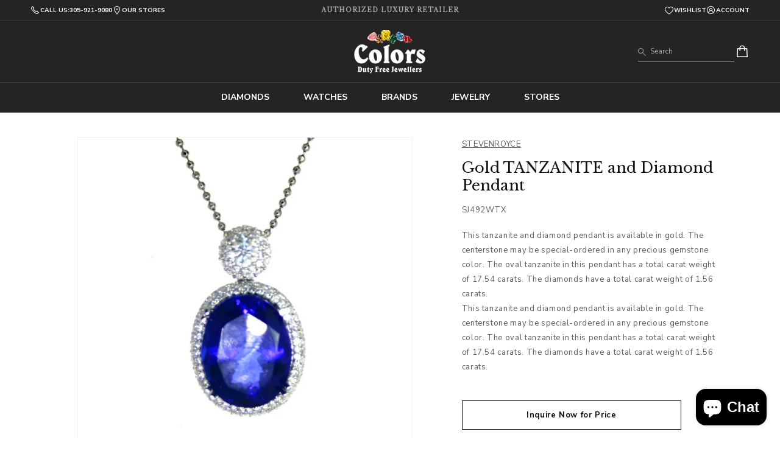

--- FILE ---
content_type: text/html; charset=utf-8
request_url: https://colorsdutyfreejewellers.com/products/gold-tanzanite-and-diamond-pendant-58
body_size: 35391
content:
<!doctype html>
<html class="no-js" lang="en">
  <head>
    <meta charset="utf-8">
    <meta http-equiv="X-UA-Compatible" content="IE=edge">
    <meta name="viewport" content="width=device-width,initial-scale=1">
    <meta name="theme-color" content="">
    <link rel="canonical" href="https://colorsdutyfreejewellers.com/products/gold-tanzanite-and-diamond-pendant-58"><link rel="preconnect" href="https://fonts.shopifycdn.com" crossorigin><title>
      Gold TANZANITE and Diamond Pendant
 &ndash; colorsdutyfreejewellers</title>

    
      <meta name="description" content="This tanzanite and diamond pendant is available in gold. The centerstone may be special-ordered in any precious gemstone color. The oval tanzanite in this pendant has a total carat weight of 17.54 carats. The diamonds have a total carat weight of 1.56 carats.This tanzanite and diamond pendant is available in gold. The ">
    

    

<meta property="og:site_name" content="colorsdutyfreejewellers">
<meta property="og:url" content="https://colorsdutyfreejewellers.com/products/gold-tanzanite-and-diamond-pendant-58">
<meta property="og:title" content="Gold TANZANITE and Diamond Pendant">
<meta property="og:type" content="product">
<meta property="og:description" content="This tanzanite and diamond pendant is available in gold. The centerstone may be special-ordered in any precious gemstone color. The oval tanzanite in this pendant has a total carat weight of 17.54 carats. The diamonds have a total carat weight of 1.56 carats.This tanzanite and diamond pendant is available in gold. The "><meta property="og:image" content="http://colorsdutyfreejewellers.com/cdn/shop/products/SJ492WTX_3.jpg?v=1745841471">
  <meta property="og:image:secure_url" content="https://colorsdutyfreejewellers.com/cdn/shop/products/SJ492WTX_3.jpg?v=1745841471">
  <meta property="og:image:width" content="591">
  <meta property="og:image:height" content="591"><meta property="og:price:amount" content="16,484.40">
  <meta property="og:price:currency" content="USD"><meta name="twitter:site" content="@ColorsJewellers"><meta name="twitter:card" content="summary_large_image">
<meta name="twitter:title" content="Gold TANZANITE and Diamond Pendant">
<meta name="twitter:description" content="This tanzanite and diamond pendant is available in gold. The centerstone may be special-ordered in any precious gemstone color. The oval tanzanite in this pendant has a total carat weight of 17.54 carats. The diamonds have a total carat weight of 1.56 carats.This tanzanite and diamond pendant is available in gold. The ">


    <link rel="stylesheet" href="//colorsdutyfreejewellers.com/cdn/shop/t/3/assets/owl.carousel.min.css?v=182268447436111184561711371764">

    <script src="//colorsdutyfreejewellers.com/cdn/shop/t/3/assets/constants.js?v=58251544750838685771711371762" defer="defer"></script>
    <script src="//colorsdutyfreejewellers.com/cdn/shop/t/3/assets/pubsub.js?v=158357773527763999511711371761" defer="defer"></script>
    <script src="//colorsdutyfreejewellers.com/cdn/shop/t/3/assets/global.js?v=40820548392383841591711371764" defer="defer"></script>
    <script src="//colorsdutyfreejewellers.com/cdn/shop/t/3/assets/imports.js?v=11672167406428580531711372521" defer="defer"></script>
    <script src="//colorsdutyfreejewellers.com/cdn/shop/t/3/assets/scripts.js?v=66531705468636631991734295049" defer="defer"></script><script src="//colorsdutyfreejewellers.com/cdn/shop/t/3/assets/animations.js?v=88693664871331136111711371762" defer="defer"></script><script>window.performance && window.performance.mark && window.performance.mark('shopify.content_for_header.start');</script><meta id="shopify-digital-wallet" name="shopify-digital-wallet" content="/85257584914/digital_wallets/dialog">
<link rel="alternate" type="application/json+oembed" href="https://colorsdutyfreejewellers.com/products/gold-tanzanite-and-diamond-pendant-58.oembed">
<script async="async" src="/checkouts/internal/preloads.js?locale=en-KN"></script>
<script id="shopify-features" type="application/json">{"accessToken":"59d905100813e3a79a290c9d98b429c2","betas":["rich-media-storefront-analytics"],"domain":"colorsdutyfreejewellers.com","predictiveSearch":true,"shopId":85257584914,"locale":"en"}</script>
<script>var Shopify = Shopify || {};
Shopify.shop = "colorsdutyfreejewellers.myshopify.com";
Shopify.locale = "en";
Shopify.currency = {"active":"USD","rate":"1.0"};
Shopify.country = "KN";
Shopify.theme = {"name":"colors-duty-free-jewellers-shopify\/main","id":166833160466,"schema_name":"Dawn","schema_version":"12.0.0","theme_store_id":null,"role":"main"};
Shopify.theme.handle = "null";
Shopify.theme.style = {"id":null,"handle":null};
Shopify.cdnHost = "colorsdutyfreejewellers.com/cdn";
Shopify.routes = Shopify.routes || {};
Shopify.routes.root = "/";</script>
<script type="module">!function(o){(o.Shopify=o.Shopify||{}).modules=!0}(window);</script>
<script>!function(o){function n(){var o=[];function n(){o.push(Array.prototype.slice.apply(arguments))}return n.q=o,n}var t=o.Shopify=o.Shopify||{};t.loadFeatures=n(),t.autoloadFeatures=n()}(window);</script>
<script id="shop-js-analytics" type="application/json">{"pageType":"product"}</script>
<script defer="defer" async type="module" src="//colorsdutyfreejewellers.com/cdn/shopifycloud/shop-js/modules/v2/client.init-shop-cart-sync_BdyHc3Nr.en.esm.js"></script>
<script defer="defer" async type="module" src="//colorsdutyfreejewellers.com/cdn/shopifycloud/shop-js/modules/v2/chunk.common_Daul8nwZ.esm.js"></script>
<script type="module">
  await import("//colorsdutyfreejewellers.com/cdn/shopifycloud/shop-js/modules/v2/client.init-shop-cart-sync_BdyHc3Nr.en.esm.js");
await import("//colorsdutyfreejewellers.com/cdn/shopifycloud/shop-js/modules/v2/chunk.common_Daul8nwZ.esm.js");

  window.Shopify.SignInWithShop?.initShopCartSync?.({"fedCMEnabled":true,"windoidEnabled":true});

</script>
<script id="__st">var __st={"a":85257584914,"offset":-18000,"reqid":"3b657252-bddc-4d56-8f3c-fcdd56bc8a5a-1768944724","pageurl":"colorsdutyfreejewellers.com\/products\/gold-tanzanite-and-diamond-pendant-58","u":"c6d16928e341","p":"product","rtyp":"product","rid":9056958677266};</script>
<script>window.ShopifyPaypalV4VisibilityTracking = true;</script>
<script id="captcha-bootstrap">!function(){'use strict';const t='contact',e='account',n='new_comment',o=[[t,t],['blogs',n],['comments',n],[t,'customer']],c=[[e,'customer_login'],[e,'guest_login'],[e,'recover_customer_password'],[e,'create_customer']],r=t=>t.map((([t,e])=>`form[action*='/${t}']:not([data-nocaptcha='true']) input[name='form_type'][value='${e}']`)).join(','),a=t=>()=>t?[...document.querySelectorAll(t)].map((t=>t.form)):[];function s(){const t=[...o],e=r(t);return a(e)}const i='password',u='form_key',d=['recaptcha-v3-token','g-recaptcha-response','h-captcha-response',i],f=()=>{try{return window.sessionStorage}catch{return}},m='__shopify_v',_=t=>t.elements[u];function p(t,e,n=!1){try{const o=window.sessionStorage,c=JSON.parse(o.getItem(e)),{data:r}=function(t){const{data:e,action:n}=t;return t[m]||n?{data:e,action:n}:{data:t,action:n}}(c);for(const[e,n]of Object.entries(r))t.elements[e]&&(t.elements[e].value=n);n&&o.removeItem(e)}catch(o){console.error('form repopulation failed',{error:o})}}const l='form_type',E='cptcha';function T(t){t.dataset[E]=!0}const w=window,h=w.document,L='Shopify',v='ce_forms',y='captcha';let A=!1;((t,e)=>{const n=(g='f06e6c50-85a8-45c8-87d0-21a2b65856fe',I='https://cdn.shopify.com/shopifycloud/storefront-forms-hcaptcha/ce_storefront_forms_captcha_hcaptcha.v1.5.2.iife.js',D={infoText:'Protected by hCaptcha',privacyText:'Privacy',termsText:'Terms'},(t,e,n)=>{const o=w[L][v],c=o.bindForm;if(c)return c(t,g,e,D).then(n);var r;o.q.push([[t,g,e,D],n]),r=I,A||(h.body.append(Object.assign(h.createElement('script'),{id:'captcha-provider',async:!0,src:r})),A=!0)});var g,I,D;w[L]=w[L]||{},w[L][v]=w[L][v]||{},w[L][v].q=[],w[L][y]=w[L][y]||{},w[L][y].protect=function(t,e){n(t,void 0,e),T(t)},Object.freeze(w[L][y]),function(t,e,n,w,h,L){const[v,y,A,g]=function(t,e,n){const i=e?o:[],u=t?c:[],d=[...i,...u],f=r(d),m=r(i),_=r(d.filter((([t,e])=>n.includes(e))));return[a(f),a(m),a(_),s()]}(w,h,L),I=t=>{const e=t.target;return e instanceof HTMLFormElement?e:e&&e.form},D=t=>v().includes(t);t.addEventListener('submit',(t=>{const e=I(t);if(!e)return;const n=D(e)&&!e.dataset.hcaptchaBound&&!e.dataset.recaptchaBound,o=_(e),c=g().includes(e)&&(!o||!o.value);(n||c)&&t.preventDefault(),c&&!n&&(function(t){try{if(!f())return;!function(t){const e=f();if(!e)return;const n=_(t);if(!n)return;const o=n.value;o&&e.removeItem(o)}(t);const e=Array.from(Array(32),(()=>Math.random().toString(36)[2])).join('');!function(t,e){_(t)||t.append(Object.assign(document.createElement('input'),{type:'hidden',name:u})),t.elements[u].value=e}(t,e),function(t,e){const n=f();if(!n)return;const o=[...t.querySelectorAll(`input[type='${i}']`)].map((({name:t})=>t)),c=[...d,...o],r={};for(const[a,s]of new FormData(t).entries())c.includes(a)||(r[a]=s);n.setItem(e,JSON.stringify({[m]:1,action:t.action,data:r}))}(t,e)}catch(e){console.error('failed to persist form',e)}}(e),e.submit())}));const S=(t,e)=>{t&&!t.dataset[E]&&(n(t,e.some((e=>e===t))),T(t))};for(const o of['focusin','change'])t.addEventListener(o,(t=>{const e=I(t);D(e)&&S(e,y())}));const B=e.get('form_key'),M=e.get(l),P=B&&M;t.addEventListener('DOMContentLoaded',(()=>{const t=y();if(P)for(const e of t)e.elements[l].value===M&&p(e,B);[...new Set([...A(),...v().filter((t=>'true'===t.dataset.shopifyCaptcha))])].forEach((e=>S(e,t)))}))}(h,new URLSearchParams(w.location.search),n,t,e,['guest_login'])})(!0,!0)}();</script>
<script integrity="sha256-4kQ18oKyAcykRKYeNunJcIwy7WH5gtpwJnB7kiuLZ1E=" data-source-attribution="shopify.loadfeatures" defer="defer" src="//colorsdutyfreejewellers.com/cdn/shopifycloud/storefront/assets/storefront/load_feature-a0a9edcb.js" crossorigin="anonymous"></script>
<script data-source-attribution="shopify.dynamic_checkout.dynamic.init">var Shopify=Shopify||{};Shopify.PaymentButton=Shopify.PaymentButton||{isStorefrontPortableWallets:!0,init:function(){window.Shopify.PaymentButton.init=function(){};var t=document.createElement("script");t.src="https://colorsdutyfreejewellers.com/cdn/shopifycloud/portable-wallets/latest/portable-wallets.en.js",t.type="module",document.head.appendChild(t)}};
</script>
<script data-source-attribution="shopify.dynamic_checkout.buyer_consent">
  function portableWalletsHideBuyerConsent(e){var t=document.getElementById("shopify-buyer-consent"),n=document.getElementById("shopify-subscription-policy-button");t&&n&&(t.classList.add("hidden"),t.setAttribute("aria-hidden","true"),n.removeEventListener("click",e))}function portableWalletsShowBuyerConsent(e){var t=document.getElementById("shopify-buyer-consent"),n=document.getElementById("shopify-subscription-policy-button");t&&n&&(t.classList.remove("hidden"),t.removeAttribute("aria-hidden"),n.addEventListener("click",e))}window.Shopify?.PaymentButton&&(window.Shopify.PaymentButton.hideBuyerConsent=portableWalletsHideBuyerConsent,window.Shopify.PaymentButton.showBuyerConsent=portableWalletsShowBuyerConsent);
</script>
<script data-source-attribution="shopify.dynamic_checkout.cart.bootstrap">document.addEventListener("DOMContentLoaded",(function(){function t(){return document.querySelector("shopify-accelerated-checkout-cart, shopify-accelerated-checkout")}if(t())Shopify.PaymentButton.init();else{new MutationObserver((function(e,n){t()&&(Shopify.PaymentButton.init(),n.disconnect())})).observe(document.body,{childList:!0,subtree:!0})}}));
</script>
<script id="sections-script" data-sections="header" defer="defer" src="//colorsdutyfreejewellers.com/cdn/shop/t/3/compiled_assets/scripts.js?v=4678"></script>
<script>window.performance && window.performance.mark && window.performance.mark('shopify.content_for_header.end');</script>


    <style data-shopify>
      @font-face {
  font-family: Assistant;
  font-weight: 400;
  font-style: normal;
  font-display: swap;
  src: url("//colorsdutyfreejewellers.com/cdn/fonts/assistant/assistant_n4.9120912a469cad1cc292572851508ca49d12e768.woff2") format("woff2"),
       url("//colorsdutyfreejewellers.com/cdn/fonts/assistant/assistant_n4.6e9875ce64e0fefcd3f4446b7ec9036b3ddd2985.woff") format("woff");
}

      @font-face {
  font-family: Assistant;
  font-weight: 700;
  font-style: normal;
  font-display: swap;
  src: url("//colorsdutyfreejewellers.com/cdn/fonts/assistant/assistant_n7.bf44452348ec8b8efa3aa3068825305886b1c83c.woff2") format("woff2"),
       url("//colorsdutyfreejewellers.com/cdn/fonts/assistant/assistant_n7.0c887fee83f6b3bda822f1150b912c72da0f7b64.woff") format("woff");
}

      
      
      @font-face {
  font-family: Assistant;
  font-weight: 400;
  font-style: normal;
  font-display: swap;
  src: url("//colorsdutyfreejewellers.com/cdn/fonts/assistant/assistant_n4.9120912a469cad1cc292572851508ca49d12e768.woff2") format("woff2"),
       url("//colorsdutyfreejewellers.com/cdn/fonts/assistant/assistant_n4.6e9875ce64e0fefcd3f4446b7ec9036b3ddd2985.woff") format("woff");
}


      
        :root,
        .color-background-1 {
          --color-background: 255,255,255;
        
          --gradient-background: #ffffff;
        

        

        --color-foreground: 18,18,18;
        --color-background-contrast: 191,191,191;
        --color-shadow: 18,18,18;
        --color-button: 18,18,18;
        --color-button-text: 255,255,255;
        --color-secondary-button: 255,255,255;
        --color-secondary-button-text: 18,18,18;
        --color-link: 18,18,18;
        --color-badge-foreground: 18,18,18;
        --color-badge-background: 255,255,255;
        --color-badge-border: 18,18,18;
        --payment-terms-background-color: rgb(255 255 255);
      }
      
        
        .color-background-2 {
          --color-background: 255,255,255;
        
          --gradient-background: #ffffff;
        

        

        --color-foreground: 255,255,255;
        --color-background-contrast: 191,191,191;
        --color-shadow: 204,177,123;
        --color-button: 204,177,123;
        --color-button-text: 255,255,255;
        --color-secondary-button: 255,255,255;
        --color-secondary-button-text: 225,29,29;
        --color-link: 225,29,29;
        --color-badge-foreground: 255,255,255;
        --color-badge-background: 255,255,255;
        --color-badge-border: 255,255,255;
        --payment-terms-background-color: rgb(255 255 255);
      }
      
        
        .color-inverse {
          --color-background: 255,255,255;
        
          --gradient-background: #ffffff;
        

        

        --color-foreground: 51,51,51;
        --color-background-contrast: 191,191,191;
        --color-shadow: 18,18,18;
        --color-button: 51,51,51;
        --color-button-text: 255,255,255;
        --color-secondary-button: 255,255,255;
        --color-secondary-button-text: 255,255,255;
        --color-link: 255,255,255;
        --color-badge-foreground: 51,51,51;
        --color-badge-background: 255,255,255;
        --color-badge-border: 51,51,51;
        --payment-terms-background-color: rgb(255 255 255);
      }
      
        
        .color-accent-1 {
          --color-background: 18,18,18;
        
          --gradient-background: #121212;
        

        

        --color-foreground: 255,255,255;
        --color-background-contrast: 146,146,146;
        --color-shadow: 18,18,18;
        --color-button: 255,255,255;
        --color-button-text: 18,18,18;
        --color-secondary-button: 18,18,18;
        --color-secondary-button-text: 255,255,255;
        --color-link: 255,255,255;
        --color-badge-foreground: 255,255,255;
        --color-badge-background: 18,18,18;
        --color-badge-border: 255,255,255;
        --payment-terms-background-color: rgb(18 18 18);
      }
      
        
        .color-accent-2 {
          --color-background: 240,240,240;
        
          --gradient-background: #f0f0f0;
        

        

        --color-foreground: 0,0,0;
        --color-background-contrast: 176,176,176;
        --color-shadow: 18,18,18;
        --color-button: 0,0,0;
        --color-button-text: 255,255,255;
        --color-secondary-button: 240,240,240;
        --color-secondary-button-text: 255,255,255;
        --color-link: 255,255,255;
        --color-badge-foreground: 0,0,0;
        --color-badge-background: 240,240,240;
        --color-badge-border: 0,0,0;
        --payment-terms-background-color: rgb(240 240 240);
      }
      
        
        .color-scheme-7451128b-4e66-49dc-9a7e-a2c919fb4a5d {
          --color-background: 250,250,250;
        
          --gradient-background: #fafafa;
        

        

        --color-foreground: 0,0,0;
        --color-background-contrast: 186,186,186;
        --color-shadow: 18,18,18;
        --color-button: 18,18,18;
        --color-button-text: 255,255,255;
        --color-secondary-button: 250,250,250;
        --color-secondary-button-text: 18,18,18;
        --color-link: 18,18,18;
        --color-badge-foreground: 0,0,0;
        --color-badge-background: 250,250,250;
        --color-badge-border: 0,0,0;
        --payment-terms-background-color: rgb(250 250 250);
      }
      

      body, .color-background-1, .color-background-2, .color-inverse, .color-accent-1, .color-accent-2, .color-scheme-7451128b-4e66-49dc-9a7e-a2c919fb4a5d {
        color: rgba(var(--color-foreground), 0.75);
        background-color: rgb(var(--color-background));
      }

      :root {
        --font-body-family: Assistant, sans-serif;
        --font-body-style: normal;
        --font-body-weight: 400;
        --font-body-weight-bold: 700;

        --font-heading-family: Assistant, sans-serif;
        --font-heading-style: normal;
        --font-heading-weight: 400;

        --font-body-scale: 1.0;
        --font-heading-scale: 1.0;

        --media-padding: px;
        --media-border-opacity: 0.05;
        --media-border-width: 1px;
        --media-radius: 0px;
        --media-shadow-opacity: 0.0;
        --media-shadow-horizontal-offset: 0px;
        --media-shadow-vertical-offset: 4px;
        --media-shadow-blur-radius: 5px;
        --media-shadow-visible: 0;

        --page-width: 140rem;
        --page-width-margin: 0rem;

        --product-card-image-padding: 0.0rem;
        --product-card-corner-radius: 0.0rem;
        --product-card-text-alignment: left;
        --product-card-border-width: 0.0rem;
        --product-card-border-opacity: 0.1;
        --product-card-shadow-opacity: 0.0;
        --product-card-shadow-visible: 0;
        --product-card-shadow-horizontal-offset: 0.0rem;
        --product-card-shadow-vertical-offset: 0.4rem;
        --product-card-shadow-blur-radius: 0.5rem;

        --collection-card-image-padding: 0.0rem;
        --collection-card-corner-radius: 0.0rem;
        --collection-card-text-alignment: left;
        --collection-card-border-width: 0.0rem;
        --collection-card-border-opacity: 0.1;
        --collection-card-shadow-opacity: 0.0;
        --collection-card-shadow-visible: 0;
        --collection-card-shadow-horizontal-offset: 0.0rem;
        --collection-card-shadow-vertical-offset: 0.4rem;
        --collection-card-shadow-blur-radius: 0.5rem;

        --blog-card-image-padding: 0.0rem;
        --blog-card-corner-radius: 0.0rem;
        --blog-card-text-alignment: left;
        --blog-card-border-width: 0.0rem;
        --blog-card-border-opacity: 0.1;
        --blog-card-shadow-opacity: 0.0;
        --blog-card-shadow-visible: 0;
        --blog-card-shadow-horizontal-offset: 0.0rem;
        --blog-card-shadow-vertical-offset: 0.4rem;
        --blog-card-shadow-blur-radius: 0.5rem;

        --badge-corner-radius: 4.0rem;

        --popup-border-width: 1px;
        --popup-border-opacity: 0.1;
        --popup-corner-radius: 0px;
        --popup-shadow-opacity: 0.05;
        --popup-shadow-horizontal-offset: 0px;
        --popup-shadow-vertical-offset: 4px;
        --popup-shadow-blur-radius: 5px;

        --drawer-border-width: 1px;
        --drawer-border-opacity: 0.1;
        --drawer-shadow-opacity: 0.0;
        --drawer-shadow-horizontal-offset: 0px;
        --drawer-shadow-vertical-offset: 4px;
        --drawer-shadow-blur-radius: 5px;

        --spacing-sections-desktop: 0px;
        --spacing-sections-mobile: 0px;

        --grid-desktop-vertical-spacing: 8px;
        --grid-desktop-horizontal-spacing: 8px;
        --grid-mobile-vertical-spacing: 4px;
        --grid-mobile-horizontal-spacing: 4px;

        --text-boxes-border-opacity: 0.1;
        --text-boxes-border-width: 0px;
        --text-boxes-radius: 0px;
        --text-boxes-shadow-opacity: 0.0;
        --text-boxes-shadow-visible: 0;
        --text-boxes-shadow-horizontal-offset: 0px;
        --text-boxes-shadow-vertical-offset: 4px;
        --text-boxes-shadow-blur-radius: 5px;

        --buttons-radius: 0px;
        --buttons-radius-outset: 0px;
        --buttons-border-width: 1px;
        --buttons-border-opacity: 1.0;
        --buttons-shadow-opacity: 0.0;
        --buttons-shadow-visible: 0;
        --buttons-shadow-horizontal-offset: 0px;
        --buttons-shadow-vertical-offset: 0px;
        --buttons-shadow-blur-radius: 0px;
        --buttons-border-offset: 0px;

        --inputs-radius: 0px;
        --inputs-border-width: 1px;
        --inputs-border-opacity: 0.55;
        --inputs-shadow-opacity: 0.0;
        --inputs-shadow-horizontal-offset: 0px;
        --inputs-margin-offset: 0px;
        --inputs-shadow-vertical-offset: 4px;
        --inputs-shadow-blur-radius: 5px;
        --inputs-radius-outset: 0px;

        --variant-pills-radius: 40px;
        --variant-pills-border-width: 1px;
        --variant-pills-border-opacity: 0.55;
        --variant-pills-shadow-opacity: 0.0;
        --variant-pills-shadow-horizontal-offset: 0px;
        --variant-pills-shadow-vertical-offset: 4px;
        --variant-pills-shadow-blur-radius: 5px;
      }

      *,
      *::before,
      *::after {
        box-sizing: inherit;
      }

      html {
        box-sizing: border-box;
        font-size: calc(var(--font-body-scale) * 62.5%);
        height: 100%;
      }

      body {
        display: grid;
        grid-template-rows: auto auto 1fr auto;
        grid-template-columns: 100%;
        min-height: 100%;
        margin: 0;
        font-size: 1.5rem;
        letter-spacing: 0.06rem;
        line-height: calc(1 + 0.8 / var(--font-body-scale));
        font-family: var(--font-body-family);
        font-style: var(--font-body-style);
        font-weight: var(--font-body-weight);
      }

      @media screen and (min-width: 750px) {
        body {
          font-size: 1.6rem;
        }
      }
    </style>

    <link href="//colorsdutyfreejewellers.com/cdn/shop/t/3/assets/base.css?v=33771422151429501911711371764" rel="stylesheet" type="text/css" media="all" />
    <link href="//colorsdutyfreejewellers.com/cdn/shop/t/3/assets/custom.css?v=6963260430010138861745605972" rel="stylesheet" type="text/css" media="all" />
<link rel="preload" as="font" href="//colorsdutyfreejewellers.com/cdn/fonts/assistant/assistant_n4.9120912a469cad1cc292572851508ca49d12e768.woff2" type="font/woff2" crossorigin><link rel="preload" as="font" href="//colorsdutyfreejewellers.com/cdn/fonts/assistant/assistant_n4.9120912a469cad1cc292572851508ca49d12e768.woff2" type="font/woff2" crossorigin><link rel="preconnect" href="https://fonts.googleapis.com">
    <link rel="preconnect" href="https://fonts.gstatic.com" crossorigin>
    <link
      href="https://fonts.googleapis.com/css2?family=Libre+Baskerville&family=Nunito+Sans:opsz,wght@6..12,400;6..12,700&display=swap"
      rel="stylesheet"
    ><script src="https://ajax.googleapis.com/ajax/libs/jquery/3.7.1/jquery.min.js"></script><link
        rel="stylesheet"
        href="//colorsdutyfreejewellers.com/cdn/shop/t/3/assets/component-predictive-search.css?v=118923337488134913561711371764"
        media="print"
        onload="this.media='all'"
      ><script src="//colorsdutyfreejewellers.com/cdn/shop/t/3/assets/owl.carousel.min.js?v=97891440811553454251711371762"></script>

    <script>
      document.documentElement.className = document.documentElement.className.replace('no-js', 'js');
      if (Shopify.designMode) {
        document.documentElement.classList.add('shopify-design-mode');
      }
    </script>
  <script src="https://cdn.shopify.com/extensions/e4b3a77b-20c9-4161-b1bb-deb87046128d/inbox-1253/assets/inbox-chat-loader.js" type="text/javascript" defer="defer"></script>
<link href="https://monorail-edge.shopifysvc.com" rel="dns-prefetch">
<script>(function(){if ("sendBeacon" in navigator && "performance" in window) {try {var session_token_from_headers = performance.getEntriesByType('navigation')[0].serverTiming.find(x => x.name == '_s').description;} catch {var session_token_from_headers = undefined;}var session_cookie_matches = document.cookie.match(/_shopify_s=([^;]*)/);var session_token_from_cookie = session_cookie_matches && session_cookie_matches.length === 2 ? session_cookie_matches[1] : "";var session_token = session_token_from_headers || session_token_from_cookie || "";function handle_abandonment_event(e) {var entries = performance.getEntries().filter(function(entry) {return /monorail-edge.shopifysvc.com/.test(entry.name);});if (!window.abandonment_tracked && entries.length === 0) {window.abandonment_tracked = true;var currentMs = Date.now();var navigation_start = performance.timing.navigationStart;var payload = {shop_id: 85257584914,url: window.location.href,navigation_start,duration: currentMs - navigation_start,session_token,page_type: "product"};window.navigator.sendBeacon("https://monorail-edge.shopifysvc.com/v1/produce", JSON.stringify({schema_id: "online_store_buyer_site_abandonment/1.1",payload: payload,metadata: {event_created_at_ms: currentMs,event_sent_at_ms: currentMs}}));}}window.addEventListener('pagehide', handle_abandonment_event);}}());</script>
<script id="web-pixels-manager-setup">(function e(e,d,r,n,o){if(void 0===o&&(o={}),!Boolean(null===(a=null===(i=window.Shopify)||void 0===i?void 0:i.analytics)||void 0===a?void 0:a.replayQueue)){var i,a;window.Shopify=window.Shopify||{};var t=window.Shopify;t.analytics=t.analytics||{};var s=t.analytics;s.replayQueue=[],s.publish=function(e,d,r){return s.replayQueue.push([e,d,r]),!0};try{self.performance.mark("wpm:start")}catch(e){}var l=function(){var e={modern:/Edge?\/(1{2}[4-9]|1[2-9]\d|[2-9]\d{2}|\d{4,})\.\d+(\.\d+|)|Firefox\/(1{2}[4-9]|1[2-9]\d|[2-9]\d{2}|\d{4,})\.\d+(\.\d+|)|Chrom(ium|e)\/(9{2}|\d{3,})\.\d+(\.\d+|)|(Maci|X1{2}).+ Version\/(15\.\d+|(1[6-9]|[2-9]\d|\d{3,})\.\d+)([,.]\d+|)( \(\w+\)|)( Mobile\/\w+|) Safari\/|Chrome.+OPR\/(9{2}|\d{3,})\.\d+\.\d+|(CPU[ +]OS|iPhone[ +]OS|CPU[ +]iPhone|CPU IPhone OS|CPU iPad OS)[ +]+(15[._]\d+|(1[6-9]|[2-9]\d|\d{3,})[._]\d+)([._]\d+|)|Android:?[ /-](13[3-9]|1[4-9]\d|[2-9]\d{2}|\d{4,})(\.\d+|)(\.\d+|)|Android.+Firefox\/(13[5-9]|1[4-9]\d|[2-9]\d{2}|\d{4,})\.\d+(\.\d+|)|Android.+Chrom(ium|e)\/(13[3-9]|1[4-9]\d|[2-9]\d{2}|\d{4,})\.\d+(\.\d+|)|SamsungBrowser\/([2-9]\d|\d{3,})\.\d+/,legacy:/Edge?\/(1[6-9]|[2-9]\d|\d{3,})\.\d+(\.\d+|)|Firefox\/(5[4-9]|[6-9]\d|\d{3,})\.\d+(\.\d+|)|Chrom(ium|e)\/(5[1-9]|[6-9]\d|\d{3,})\.\d+(\.\d+|)([\d.]+$|.*Safari\/(?![\d.]+ Edge\/[\d.]+$))|(Maci|X1{2}).+ Version\/(10\.\d+|(1[1-9]|[2-9]\d|\d{3,})\.\d+)([,.]\d+|)( \(\w+\)|)( Mobile\/\w+|) Safari\/|Chrome.+OPR\/(3[89]|[4-9]\d|\d{3,})\.\d+\.\d+|(CPU[ +]OS|iPhone[ +]OS|CPU[ +]iPhone|CPU IPhone OS|CPU iPad OS)[ +]+(10[._]\d+|(1[1-9]|[2-9]\d|\d{3,})[._]\d+)([._]\d+|)|Android:?[ /-](13[3-9]|1[4-9]\d|[2-9]\d{2}|\d{4,})(\.\d+|)(\.\d+|)|Mobile Safari.+OPR\/([89]\d|\d{3,})\.\d+\.\d+|Android.+Firefox\/(13[5-9]|1[4-9]\d|[2-9]\d{2}|\d{4,})\.\d+(\.\d+|)|Android.+Chrom(ium|e)\/(13[3-9]|1[4-9]\d|[2-9]\d{2}|\d{4,})\.\d+(\.\d+|)|Android.+(UC? ?Browser|UCWEB|U3)[ /]?(15\.([5-9]|\d{2,})|(1[6-9]|[2-9]\d|\d{3,})\.\d+)\.\d+|SamsungBrowser\/(5\.\d+|([6-9]|\d{2,})\.\d+)|Android.+MQ{2}Browser\/(14(\.(9|\d{2,})|)|(1[5-9]|[2-9]\d|\d{3,})(\.\d+|))(\.\d+|)|K[Aa][Ii]OS\/(3\.\d+|([4-9]|\d{2,})\.\d+)(\.\d+|)/},d=e.modern,r=e.legacy,n=navigator.userAgent;return n.match(d)?"modern":n.match(r)?"legacy":"unknown"}(),u="modern"===l?"modern":"legacy",c=(null!=n?n:{modern:"",legacy:""})[u],f=function(e){return[e.baseUrl,"/wpm","/b",e.hashVersion,"modern"===e.buildTarget?"m":"l",".js"].join("")}({baseUrl:d,hashVersion:r,buildTarget:u}),m=function(e){var d=e.version,r=e.bundleTarget,n=e.surface,o=e.pageUrl,i=e.monorailEndpoint;return{emit:function(e){var a=e.status,t=e.errorMsg,s=(new Date).getTime(),l=JSON.stringify({metadata:{event_sent_at_ms:s},events:[{schema_id:"web_pixels_manager_load/3.1",payload:{version:d,bundle_target:r,page_url:o,status:a,surface:n,error_msg:t},metadata:{event_created_at_ms:s}}]});if(!i)return console&&console.warn&&console.warn("[Web Pixels Manager] No Monorail endpoint provided, skipping logging."),!1;try{return self.navigator.sendBeacon.bind(self.navigator)(i,l)}catch(e){}var u=new XMLHttpRequest;try{return u.open("POST",i,!0),u.setRequestHeader("Content-Type","text/plain"),u.send(l),!0}catch(e){return console&&console.warn&&console.warn("[Web Pixels Manager] Got an unhandled error while logging to Monorail."),!1}}}}({version:r,bundleTarget:l,surface:e.surface,pageUrl:self.location.href,monorailEndpoint:e.monorailEndpoint});try{o.browserTarget=l,function(e){var d=e.src,r=e.async,n=void 0===r||r,o=e.onload,i=e.onerror,a=e.sri,t=e.scriptDataAttributes,s=void 0===t?{}:t,l=document.createElement("script"),u=document.querySelector("head"),c=document.querySelector("body");if(l.async=n,l.src=d,a&&(l.integrity=a,l.crossOrigin="anonymous"),s)for(var f in s)if(Object.prototype.hasOwnProperty.call(s,f))try{l.dataset[f]=s[f]}catch(e){}if(o&&l.addEventListener("load",o),i&&l.addEventListener("error",i),u)u.appendChild(l);else{if(!c)throw new Error("Did not find a head or body element to append the script");c.appendChild(l)}}({src:f,async:!0,onload:function(){if(!function(){var e,d;return Boolean(null===(d=null===(e=window.Shopify)||void 0===e?void 0:e.analytics)||void 0===d?void 0:d.initialized)}()){var d=window.webPixelsManager.init(e)||void 0;if(d){var r=window.Shopify.analytics;r.replayQueue.forEach((function(e){var r=e[0],n=e[1],o=e[2];d.publishCustomEvent(r,n,o)})),r.replayQueue=[],r.publish=d.publishCustomEvent,r.visitor=d.visitor,r.initialized=!0}}},onerror:function(){return m.emit({status:"failed",errorMsg:"".concat(f," has failed to load")})},sri:function(e){var d=/^sha384-[A-Za-z0-9+/=]+$/;return"string"==typeof e&&d.test(e)}(c)?c:"",scriptDataAttributes:o}),m.emit({status:"loading"})}catch(e){m.emit({status:"failed",errorMsg:(null==e?void 0:e.message)||"Unknown error"})}}})({shopId: 85257584914,storefrontBaseUrl: "https://colorsdutyfreejewellers.com",extensionsBaseUrl: "https://extensions.shopifycdn.com/cdn/shopifycloud/web-pixels-manager",monorailEndpoint: "https://monorail-edge.shopifysvc.com/unstable/produce_batch",surface: "storefront-renderer",enabledBetaFlags: ["2dca8a86"],webPixelsConfigList: [{"id":"shopify-app-pixel","configuration":"{}","eventPayloadVersion":"v1","runtimeContext":"STRICT","scriptVersion":"0450","apiClientId":"shopify-pixel","type":"APP","privacyPurposes":["ANALYTICS","MARKETING"]},{"id":"shopify-custom-pixel","eventPayloadVersion":"v1","runtimeContext":"LAX","scriptVersion":"0450","apiClientId":"shopify-pixel","type":"CUSTOM","privacyPurposes":["ANALYTICS","MARKETING"]}],isMerchantRequest: false,initData: {"shop":{"name":"colorsdutyfreejewellers","paymentSettings":{"currencyCode":"USD"},"myshopifyDomain":"colorsdutyfreejewellers.myshopify.com","countryCode":"KN","storefrontUrl":"https:\/\/colorsdutyfreejewellers.com"},"customer":null,"cart":null,"checkout":null,"productVariants":[{"price":{"amount":16484.4,"currencyCode":"USD"},"product":{"title":"Gold TANZANITE and Diamond Pendant","vendor":"STEVENROYCE","id":"9056958677266","untranslatedTitle":"Gold TANZANITE and Diamond Pendant","url":"\/products\/gold-tanzanite-and-diamond-pendant-58","type":"Jewelry"},"id":"47983486796050","image":{"src":"\/\/colorsdutyfreejewellers.com\/cdn\/shop\/products\/SJ492WTX_3.jpg?v=1745841471"},"sku":"SJ492WTX","title":"Default Title","untranslatedTitle":"Default Title"}],"purchasingCompany":null},},"https://colorsdutyfreejewellers.com/cdn","fcfee988w5aeb613cpc8e4bc33m6693e112",{"modern":"","legacy":""},{"shopId":"85257584914","storefrontBaseUrl":"https:\/\/colorsdutyfreejewellers.com","extensionBaseUrl":"https:\/\/extensions.shopifycdn.com\/cdn\/shopifycloud\/web-pixels-manager","surface":"storefront-renderer","enabledBetaFlags":"[\"2dca8a86\"]","isMerchantRequest":"false","hashVersion":"fcfee988w5aeb613cpc8e4bc33m6693e112","publish":"custom","events":"[[\"page_viewed\",{}],[\"product_viewed\",{\"productVariant\":{\"price\":{\"amount\":16484.4,\"currencyCode\":\"USD\"},\"product\":{\"title\":\"Gold TANZANITE and Diamond Pendant\",\"vendor\":\"STEVENROYCE\",\"id\":\"9056958677266\",\"untranslatedTitle\":\"Gold TANZANITE and Diamond Pendant\",\"url\":\"\/products\/gold-tanzanite-and-diamond-pendant-58\",\"type\":\"Jewelry\"},\"id\":\"47983486796050\",\"image\":{\"src\":\"\/\/colorsdutyfreejewellers.com\/cdn\/shop\/products\/SJ492WTX_3.jpg?v=1745841471\"},\"sku\":\"SJ492WTX\",\"title\":\"Default Title\",\"untranslatedTitle\":\"Default Title\"}}]]"});</script><script>
  window.ShopifyAnalytics = window.ShopifyAnalytics || {};
  window.ShopifyAnalytics.meta = window.ShopifyAnalytics.meta || {};
  window.ShopifyAnalytics.meta.currency = 'USD';
  var meta = {"product":{"id":9056958677266,"gid":"gid:\/\/shopify\/Product\/9056958677266","vendor":"STEVENROYCE","type":"Jewelry","handle":"gold-tanzanite-and-diamond-pendant-58","variants":[{"id":47983486796050,"price":1648440,"name":"Gold TANZANITE and Diamond Pendant","public_title":null,"sku":"SJ492WTX"}],"remote":false},"page":{"pageType":"product","resourceType":"product","resourceId":9056958677266,"requestId":"3b657252-bddc-4d56-8f3c-fcdd56bc8a5a-1768944724"}};
  for (var attr in meta) {
    window.ShopifyAnalytics.meta[attr] = meta[attr];
  }
</script>
<script class="analytics">
  (function () {
    var customDocumentWrite = function(content) {
      var jquery = null;

      if (window.jQuery) {
        jquery = window.jQuery;
      } else if (window.Checkout && window.Checkout.$) {
        jquery = window.Checkout.$;
      }

      if (jquery) {
        jquery('body').append(content);
      }
    };

    var hasLoggedConversion = function(token) {
      if (token) {
        return document.cookie.indexOf('loggedConversion=' + token) !== -1;
      }
      return false;
    }

    var setCookieIfConversion = function(token) {
      if (token) {
        var twoMonthsFromNow = new Date(Date.now());
        twoMonthsFromNow.setMonth(twoMonthsFromNow.getMonth() + 2);

        document.cookie = 'loggedConversion=' + token + '; expires=' + twoMonthsFromNow;
      }
    }

    var trekkie = window.ShopifyAnalytics.lib = window.trekkie = window.trekkie || [];
    if (trekkie.integrations) {
      return;
    }
    trekkie.methods = [
      'identify',
      'page',
      'ready',
      'track',
      'trackForm',
      'trackLink'
    ];
    trekkie.factory = function(method) {
      return function() {
        var args = Array.prototype.slice.call(arguments);
        args.unshift(method);
        trekkie.push(args);
        return trekkie;
      };
    };
    for (var i = 0; i < trekkie.methods.length; i++) {
      var key = trekkie.methods[i];
      trekkie[key] = trekkie.factory(key);
    }
    trekkie.load = function(config) {
      trekkie.config = config || {};
      trekkie.config.initialDocumentCookie = document.cookie;
      var first = document.getElementsByTagName('script')[0];
      var script = document.createElement('script');
      script.type = 'text/javascript';
      script.onerror = function(e) {
        var scriptFallback = document.createElement('script');
        scriptFallback.type = 'text/javascript';
        scriptFallback.onerror = function(error) {
                var Monorail = {
      produce: function produce(monorailDomain, schemaId, payload) {
        var currentMs = new Date().getTime();
        var event = {
          schema_id: schemaId,
          payload: payload,
          metadata: {
            event_created_at_ms: currentMs,
            event_sent_at_ms: currentMs
          }
        };
        return Monorail.sendRequest("https://" + monorailDomain + "/v1/produce", JSON.stringify(event));
      },
      sendRequest: function sendRequest(endpointUrl, payload) {
        // Try the sendBeacon API
        if (window && window.navigator && typeof window.navigator.sendBeacon === 'function' && typeof window.Blob === 'function' && !Monorail.isIos12()) {
          var blobData = new window.Blob([payload], {
            type: 'text/plain'
          });

          if (window.navigator.sendBeacon(endpointUrl, blobData)) {
            return true;
          } // sendBeacon was not successful

        } // XHR beacon

        var xhr = new XMLHttpRequest();

        try {
          xhr.open('POST', endpointUrl);
          xhr.setRequestHeader('Content-Type', 'text/plain');
          xhr.send(payload);
        } catch (e) {
          console.log(e);
        }

        return false;
      },
      isIos12: function isIos12() {
        return window.navigator.userAgent.lastIndexOf('iPhone; CPU iPhone OS 12_') !== -1 || window.navigator.userAgent.lastIndexOf('iPad; CPU OS 12_') !== -1;
      }
    };
    Monorail.produce('monorail-edge.shopifysvc.com',
      'trekkie_storefront_load_errors/1.1',
      {shop_id: 85257584914,
      theme_id: 166833160466,
      app_name: "storefront",
      context_url: window.location.href,
      source_url: "//colorsdutyfreejewellers.com/cdn/s/trekkie.storefront.cd680fe47e6c39ca5d5df5f0a32d569bc48c0f27.min.js"});

        };
        scriptFallback.async = true;
        scriptFallback.src = '//colorsdutyfreejewellers.com/cdn/s/trekkie.storefront.cd680fe47e6c39ca5d5df5f0a32d569bc48c0f27.min.js';
        first.parentNode.insertBefore(scriptFallback, first);
      };
      script.async = true;
      script.src = '//colorsdutyfreejewellers.com/cdn/s/trekkie.storefront.cd680fe47e6c39ca5d5df5f0a32d569bc48c0f27.min.js';
      first.parentNode.insertBefore(script, first);
    };
    trekkie.load(
      {"Trekkie":{"appName":"storefront","development":false,"defaultAttributes":{"shopId":85257584914,"isMerchantRequest":null,"themeId":166833160466,"themeCityHash":"10988920092478634129","contentLanguage":"en","currency":"USD","eventMetadataId":"96999ad9-6abc-4f0e-a061-b0d5fe1c5b9c"},"isServerSideCookieWritingEnabled":true,"monorailRegion":"shop_domain","enabledBetaFlags":["65f19447"]},"Session Attribution":{},"S2S":{"facebookCapiEnabled":false,"source":"trekkie-storefront-renderer","apiClientId":580111}}
    );

    var loaded = false;
    trekkie.ready(function() {
      if (loaded) return;
      loaded = true;

      window.ShopifyAnalytics.lib = window.trekkie;

      var originalDocumentWrite = document.write;
      document.write = customDocumentWrite;
      try { window.ShopifyAnalytics.merchantGoogleAnalytics.call(this); } catch(error) {};
      document.write = originalDocumentWrite;

      window.ShopifyAnalytics.lib.page(null,{"pageType":"product","resourceType":"product","resourceId":9056958677266,"requestId":"3b657252-bddc-4d56-8f3c-fcdd56bc8a5a-1768944724","shopifyEmitted":true});

      var match = window.location.pathname.match(/checkouts\/(.+)\/(thank_you|post_purchase)/)
      var token = match? match[1]: undefined;
      if (!hasLoggedConversion(token)) {
        setCookieIfConversion(token);
        window.ShopifyAnalytics.lib.track("Viewed Product",{"currency":"USD","variantId":47983486796050,"productId":9056958677266,"productGid":"gid:\/\/shopify\/Product\/9056958677266","name":"Gold TANZANITE and Diamond Pendant","price":"16484.40","sku":"SJ492WTX","brand":"STEVENROYCE","variant":null,"category":"Jewelry","nonInteraction":true,"remote":false},undefined,undefined,{"shopifyEmitted":true});
      window.ShopifyAnalytics.lib.track("monorail:\/\/trekkie_storefront_viewed_product\/1.1",{"currency":"USD","variantId":47983486796050,"productId":9056958677266,"productGid":"gid:\/\/shopify\/Product\/9056958677266","name":"Gold TANZANITE and Diamond Pendant","price":"16484.40","sku":"SJ492WTX","brand":"STEVENROYCE","variant":null,"category":"Jewelry","nonInteraction":true,"remote":false,"referer":"https:\/\/colorsdutyfreejewellers.com\/products\/gold-tanzanite-and-diamond-pendant-58"});
      }
    });


        var eventsListenerScript = document.createElement('script');
        eventsListenerScript.async = true;
        eventsListenerScript.src = "//colorsdutyfreejewellers.com/cdn/shopifycloud/storefront/assets/shop_events_listener-3da45d37.js";
        document.getElementsByTagName('head')[0].appendChild(eventsListenerScript);

})();</script>
<script
  defer
  src="https://colorsdutyfreejewellers.com/cdn/shopifycloud/perf-kit/shopify-perf-kit-3.0.4.min.js"
  data-application="storefront-renderer"
  data-shop-id="85257584914"
  data-render-region="gcp-us-central1"
  data-page-type="product"
  data-theme-instance-id="166833160466"
  data-theme-name="Dawn"
  data-theme-version="12.0.0"
  data-monorail-region="shop_domain"
  data-resource-timing-sampling-rate="10"
  data-shs="true"
  data-shs-beacon="true"
  data-shs-export-with-fetch="true"
  data-shs-logs-sample-rate="1"
  data-shs-beacon-endpoint="https://colorsdutyfreejewellers.com/api/collect"
></script>
</head>

  <body class="gradient template-product product-gold-tanzanite-and-diamond-pendant ">
    <a class="skip-to-content-link button visually-hidden" href="#MainContent">
      Skip to content
    </a><!-- BEGIN sections: header-group -->
<div id="shopify-section-sections--22393932415250__announcement-bar" class="shopify-section shopify-section-group-header-group announcement-bar-section"><link href="//colorsdutyfreejewellers.com/cdn/shop/t/3/assets/component-slideshow.css?v=107725913939919748051711371762" rel="stylesheet" type="text/css" media="all" />
<link href="//colorsdutyfreejewellers.com/cdn/shop/t/3/assets/component-slider.css?v=142503135496229589681711371762" rel="stylesheet" type="text/css" media="all" />

  <link href="//colorsdutyfreejewellers.com/cdn/shop/t/3/assets/component-list-social.css?v=35792976012981934991711371762" rel="stylesheet" type="text/css" media="all" />


<div
  class="utility-bar color-background-2 gradient utility-bar--bottom-border"
  
>
  <div class="page-width utility-bar__grid">
     
  
    <div class="announcement-bar-left-menu announcement-bar-menu" >
        <ul>
          
            <li> 
              <a href="tel:305-921-9080" >
                <svg class="icon" xmlns="http://www.w3.org/2000/svg" width="16" height="16" viewBox="0 0 16 16" fill="none">
                  <path d="M3.36979 1.04167L1.79687 2.61979C0.932292 3.47917 0.744792 4.82292 1.36458 5.88021C2.05208 7.05729 2.61458 7.93229 4.96875 10.2812C7.32292 12.6354 7.96354 12.9583 9.11979 13.6354C10.1823 14.2552 11.5208 14.0677 12.3802 13.2031L13.9583 11.6302L10.9115 8.58854L9.67188 9.82292C9.52604 9.76042 9.30208 9.64062 9.04167 9.47917C8.51042 9.13542 7.83333 8.61979 7.23437 8.01562C6.63542 7.41667 6.04688 6.67187 5.64063 6.07292C5.44271 5.77604 5.28125 5.50521 5.19792 5.32812C5.19271 5.32292 5.19271 5.32292 5.1875 5.3125L6.41667 4.08854L3.36979 1.04167ZM3.36979 2.45833L5 4.08854L4.28646 4.80729C4.13542 4.95312 4.11979 5.11979 4.125 5.21354C4.125 5.30208 4.14063 5.36458 4.15625 5.42187C4.19271 5.54167 4.23958 5.65104 4.29687 5.77604C4.41667 6.01562 4.59375 6.30729 4.8125 6.63542C5.25 7.28125 5.86979 8.06771 6.52604 8.72917C7.18229 9.38542 7.91146 9.9375 8.51042 10.3177C8.80729 10.5104 9.06771 10.651 9.29167 10.75C9.40104 10.8021 9.50521 10.8385 9.625 10.8646C9.68229 10.875 9.75 10.8854 9.83854 10.875C9.93229 10.8698 10.0729 10.8385 10.1979 10.7135L10.9115 10L12.5417 11.6302L11.6719 12.5C11.1302 13.0417 10.2917 13.1615 9.625 12.776C8.44792 12.0833 7.99479 11.901 5.67187 9.57812C3.35417 7.25521 2.90625 6.54167 2.22917 5.375C1.83854 4.71354 1.95833 3.86979 2.5 3.32812L3.36979 2.45833Z" fill="white"/>
                </svg>
                <span> CALL US: </span> 305-921-9080 
              </a>
            </li>
          
          
          <li> 
            <a href="/pages/our-stores" >
              <svg class="icon" xmlns="http://www.w3.org/2000/svg" width="16" height="16" viewBox="0 0 16 16" fill="none">
                <path d="M8 1C5.24479 1 3 3.24479 3 6C3 6.77604 3.31771 7.61979 3.75521 8.51563C4.19271 9.41667 4.76042 10.3542 5.33854 11.2083C6.47917 12.9219 7.61458 14.3177 7.61458 14.3177L8 14.7917L8.38542 14.3177C8.38542 14.3177 9.52604 12.9219 10.6667 11.2083C11.2396 10.3542 11.8073 9.41667 12.2448 8.51563C12.6823 7.61979 13 6.77604 13 6C13 3.24479 10.7552 1 8 1ZM8 2C10.2135 2 12 3.78646 12 6C12 6.46875 11.7552 7.24479 11.349 8.07813C10.9427 8.91667 10.3854 9.82292 9.83854 10.6563C8.91667 12.0313 8.29167 12.7917 8 13.1563C7.70833 12.7917 7.08333 12.0313 6.16667 10.6563C5.61458 9.82292 5.05729 8.91667 4.65104 8.07813C4.24479 7.24479 4 6.46875 4 6C4 3.78646 5.78646 2 8 2ZM8 5C7.44792 5 7 5.44792 7 6C7 6.55208 7.44792 7 8 7C8.55208 7 9 6.55208 9 6C9 5.44792 8.55208 5 8 5Z" fill="white"/>
              </svg>
              <span> OUR STORES </span> 
            </a>
          </li>
          
        </ul>
      </div>
    
<div
        class="announcement-bar"
        role="region"
        aria-label="Announcement"
        
      ><p class="announcement-bar__message h5">
            <span>AUTHORIZED LUXURY RETAILER</span></p></div><div class="localization-wrapper">
</div>
  
    <div class="announcement-bar-right-menu announcement-bar-menu" >
        <ul>
          
            <li> 
              <a href="#" class="header__icon header__icon--wishlist link focus-inset">
                
<svg class="icon icon-wishlist" xmlns="http://www.w3.org/2000/svg" width="16" height="16" viewBox="0 0 16 16" fill="none">
  <path d="M5 2C2.97396 2 1.30729 3.52604 1.05729 5.48437C1.02083 5.64583 1 5.8125 1 6C1 8.28646 2.74479 10.349 4.41667 11.8802C6.07813 13.4167 7.74479 14.4271 7.74479 14.4271L8 14.5885L8.26042 14.4271C8.26042 14.4271 9.92188 13.4167 11.5885 11.8802C13.2552 10.349 15 8.28646 15 6C15 5.8125 14.9792 5.65104 14.9479 5.49479C14.6979 3.52604 13.0313 2 11 2C9.76042 2 8.72917 2.65104 8 3.54167C7.27083 2.65104 6.24479 2 5 2ZM5 3C6.10417 3 7.04688 3.59375 7.57292 4.47917L8 5.20313L8.43229 4.47917C8.95313 3.59375 9.90104 3 11 3C12.5365 3 13.776 4.14583 13.9635 5.63542L13.9687 5.67187C13.9896 5.76563 14 5.86979 14 6C14 7.75 12.4948 9.6875 10.9115 11.1458C9.45833 12.4844 8.22917 13.2292 8 13.375C7.77083 13.2292 6.54167 12.4844 5.08854 11.1458C3.50521 9.6875 2 7.75 2 6C2 5.86979 2.01042 5.76042 2.03125 5.67187L2.04167 5.65104V5.625C2.22917 4.14583 3.46354 3 5 3Z" fill="white"/>
</svg>
                WISHLIST
              </a>
            </li>
          
          
            <li> 
              <a href="https://shopify.com/85257584914/account?locale=en&region_country=KN" class="header__icon header__icon--account link focus-inset">
                
<svg class="icon icon-account" xmlns="http://www.w3.org/2000/svg" width="16" height="16" viewBox="0 0 16 16" fill="none">
  <path d="M7.5 1C3.91667 1 1 3.91667 1 7.5C1 11.0833 3.91667 14 7.5 14C11.0833 14 14 11.0833 14 7.5C14 3.91667 11.0833 1 7.5 1ZM7.5 2C10.5417 2 13 4.45833 13 7.5C13 8.83854 12.526 10.0625 11.7344 11.0156C11.3073 9.79688 10.375 8.81771 9.1875 8.33333C9.68229 7.875 10 7.22396 10 6.5C10 5.125 8.875 4 7.5 4C6.125 4 5 5.125 5 6.5C5 7.22396 5.31771 7.875 5.8125 8.33333C4.625 8.81771 3.69792 9.79688 3.27083 11.0156C2.47917 10.0625 2 8.83854 2 7.5C2 4.45833 4.45833 2 7.5 2ZM7.5 5C8.33854 5 9 5.66667 9 6.5C9 7.33854 8.33854 8 7.5 8C6.66667 8 6 7.33854 6 6.5C6 5.66667 6.66667 5 7.5 5ZM7.5 9C9.19792 9 10.5938 10.2083 10.9167 11.8073C9.97917 12.5573 8.79167 13 7.5 13C6.20833 13 5.02604 12.5573 4.08854 11.8073C4.40625 10.2083 5.80208 9 7.5 9Z" fill="white"/>
</svg>
                ACCOUNT
                <span class="visually-hidden">Log in</span>
              </a>
            </li>
          
        </ul>
      </div>
    
  </div>
</div>


</div><div id="shopify-section-sections--22393932415250__header" class="shopify-section shopify-section-group-header-group section-header"><link rel="stylesheet" href="//colorsdutyfreejewellers.com/cdn/shop/t/3/assets/component-list-menu.css?v=151968516119678728991711371764" media="print" onload="this.media='all'">
<link rel="stylesheet" href="//colorsdutyfreejewellers.com/cdn/shop/t/3/assets/component-search.css?v=165164710990765432851711371763" media="print" onload="this.media='all'">
<link rel="stylesheet" href="//colorsdutyfreejewellers.com/cdn/shop/t/3/assets/component-menu-drawer.css?v=31331429079022630271711371761" media="print" onload="this.media='all'">
<link rel="stylesheet" href="//colorsdutyfreejewellers.com/cdn/shop/t/3/assets/component-cart-notification.css?v=54116361853792938221711371763" media="print" onload="this.media='all'">
<link rel="stylesheet" href="//colorsdutyfreejewellers.com/cdn/shop/t/3/assets/component-cart-items.css?v=145340746371385151771711371763" media="print" onload="this.media='all'"><link rel="stylesheet" href="//colorsdutyfreejewellers.com/cdn/shop/t/3/assets/component-price.css?v=70172745017360139101711371763" media="print" onload="this.media='all'"><link rel="stylesheet" href="//colorsdutyfreejewellers.com/cdn/shop/t/3/assets/component-mega-menu.css?v=10110889665867715061711371762" media="print" onload="this.media='all'">
  <noscript><link href="//colorsdutyfreejewellers.com/cdn/shop/t/3/assets/component-mega-menu.css?v=10110889665867715061711371762" rel="stylesheet" type="text/css" media="all" /></noscript><noscript><link href="//colorsdutyfreejewellers.com/cdn/shop/t/3/assets/component-list-menu.css?v=151968516119678728991711371764" rel="stylesheet" type="text/css" media="all" /></noscript>
<noscript><link href="//colorsdutyfreejewellers.com/cdn/shop/t/3/assets/component-search.css?v=165164710990765432851711371763" rel="stylesheet" type="text/css" media="all" /></noscript>
<noscript><link href="//colorsdutyfreejewellers.com/cdn/shop/t/3/assets/component-menu-drawer.css?v=31331429079022630271711371761" rel="stylesheet" type="text/css" media="all" /></noscript>
<noscript><link href="//colorsdutyfreejewellers.com/cdn/shop/t/3/assets/component-cart-notification.css?v=54116361853792938221711371763" rel="stylesheet" type="text/css" media="all" /></noscript>
<noscript><link href="//colorsdutyfreejewellers.com/cdn/shop/t/3/assets/component-cart-items.css?v=145340746371385151771711371763" rel="stylesheet" type="text/css" media="all" /></noscript>

<style>
  header-drawer {
    justify-self: start;
    margin-left: -1.2rem;
  }@media screen and (min-width: 990px) {
      header-drawer {
        display: none;
      }
    }.menu-drawer-container {
    display: flex;
  }

  .list-menu {
    list-style: none;
    padding: 0;
    margin: 0;
  }

  .list-menu--inline {
    display: inline-flex;
    flex-wrap: wrap;
  }

  summary.list-menu__item {
    padding-right: 2.7rem;
  }

  .list-menu__item {
    display: flex;
    align-items: center;
    line-height: calc(1 + 0.3 / var(--font-body-scale));
  }

  .list-menu__item--link {
    text-decoration: none;
    padding-bottom: 1rem;
    padding-top: 1rem;
    line-height: calc(1 + 0.8 / var(--font-body-scale));
  }

  @media screen and (min-width: 750px) {
    .list-menu__item--link {
      padding-bottom: 0.5rem;
      padding-top: 0.5rem;
    }
  }
</style><style data-shopify>.header {
    padding: 10px 3rem 10px 3rem;
  }
  .header__search-static .header__icon {display:none;}
  .header__search-static details[open] .modal-overlay {display:none;}
  .header__search-static .search-modal__close-button {display:none;}
  .section-header {
    position: sticky; /* This is for fixing a Safari z-index issue. PR #2147 */
    margin-bottom: 0px;
  }

  @media screen and (min-width: 750px) {
    .section-header {
      margin-bottom: 0px;
    }
  }

  @media screen and (min-width: 990px) {
    .header {
      padding-top: 20px;
      padding-bottom: 20px;
    }
  }</style><script src="//colorsdutyfreejewellers.com/cdn/shop/t/3/assets/details-disclosure.js?v=13653116266235556501711371763" defer="defer"></script>
<script src="//colorsdutyfreejewellers.com/cdn/shop/t/3/assets/details-modal.js?v=25581673532751508451711371762" defer="defer"></script>
<script src="//colorsdutyfreejewellers.com/cdn/shop/t/3/assets/cart-notification.js?v=133508293167896966491711371762" defer="defer"></script>
<script src="//colorsdutyfreejewellers.com/cdn/shop/t/3/assets/search-form.js?v=133129549252120666541711371762" defer="defer"></script><svg xmlns="http://www.w3.org/2000/svg" class="hidden">
  <symbol id="icon-search" viewbox="0 0 18 19" fill="none">
    <path fill-rule="evenodd" clip-rule="evenodd" d="M11.03 11.68A5.784 5.784 0 112.85 3.5a5.784 5.784 0 018.18 8.18zm.26 1.12a6.78 6.78 0 11.72-.7l5.4 5.4a.5.5 0 11-.71.7l-5.41-5.4z" fill="currentColor"/>
  </symbol>

  <symbol id="icon-reset" class="icon icon-close"  fill="none" viewBox="0 0 18 18" stroke="currentColor">
    <circle r="8.5" cy="9" cx="9" stroke-opacity="0.2"/>
    <path d="M6.82972 6.82915L1.17193 1.17097" stroke-linecap="round" stroke-linejoin="round" transform="translate(5 5)"/>
    <path d="M1.22896 6.88502L6.77288 1.11523" stroke-linecap="round" stroke-linejoin="round" transform="translate(5 5)"/>
  </symbol>

  <symbol id="icon-close" class="icon icon-close" fill="none" viewBox="0 0 18 17">
    <path d="M.865 15.978a.5.5 0 00.707.707l7.433-7.431 7.579 7.282a.501.501 0 00.846-.37.5.5 0 00-.153-.351L9.712 8.546l7.417-7.416a.5.5 0 10-.707-.708L8.991 7.853 1.413.573a.5.5 0 10-.693.72l7.563 7.268-7.418 7.417z" fill="currentColor">
  </symbol>
</svg><div class="header-wrapper color-background-1 gradient header-wrapper--border-bottom"><header class="header header--top-center header--mobile-center page-width header--has-menu header--has-social header--has-account">

<header-drawer data-breakpoint="tablet">
  <details id="Details-menu-drawer-container" class="menu-drawer-container">
    <summary
      class="header__icon header__icon--menu header__icon--summary link focus-inset"
      aria-label="Menu"
    >
      <span>
        <svg  class="icon icon-hamburger" xmlns="http://www.w3.org/2000/svg" width="24" height="24" viewBox="0 0 24 24" fill="none">
  <path d="M3 5.25V6.75H21V5.25H3ZM3 11.25V12.75H21V11.25H3ZM3 17.25V18.75H21V17.25H3Z" fill="white"/>
</svg>
        <svg
  xmlns="http://www.w3.org/2000/svg"
  aria-hidden="true"
  focusable="false"
  class="icon icon-close"
  fill="none"
  viewBox="0 0 18 17"
>
  <path d="M.865 15.978a.5.5 0 00.707.707l7.433-7.431 7.579 7.282a.501.501 0 00.846-.37.5.5 0 00-.153-.351L9.712 8.546l7.417-7.416a.5.5 0 10-.707-.708L8.991 7.853 1.413.573a.5.5 0 10-.693.72l7.563 7.268-7.418 7.417z" fill="currentColor">
</svg>

      </span>
    </summary>
    <div id="menu-drawer" class="gradient menu-drawer motion-reduce color-background-1">
      <div class="menu-drawer__inner-container">
        <div class="menu-drawer__navigation-container">
          <nav class="menu-drawer__navigation">
            <ul class="menu-drawer__menu has-submenu list-menu" role="list"><li><details id="Details-menu-drawer-menu-item-1">
                      <summary
                        id="HeaderDrawer-diamonds"
                        class="menu-drawer__menu-item list-menu__item link link--text focus-inset"
                      >
                        DIAMONDS
                        <svg
  viewBox="0 0 14 10"
  fill="none"
  aria-hidden="true"
  focusable="false"
  class="icon icon-arrow"
  xmlns="http://www.w3.org/2000/svg"
>
  <path fill-rule="evenodd" clip-rule="evenodd" d="M8.537.808a.5.5 0 01.817-.162l4 4a.5.5 0 010 .708l-4 4a.5.5 0 11-.708-.708L11.793 5.5H1a.5.5 0 010-1h10.793L8.646 1.354a.5.5 0 01-.109-.546z" fill="currentColor">
</svg>

                        
<svg class="icon icon-caret" xmlns="http://www.w3.org/2000/svg" width="50" height="50" viewBox="0 0 50 50" fill="none">
  <path d="M25.3489 32.9687C25.4791 32.9687 25.6093 32.9167 25.7031 32.8229L40.9114 17.2344C41.1041 17.0364 41.0989 16.7239 40.901 16.5364C40.7083 16.3437 40.3958 16.3489 40.2031 16.5417L25.3489 31.7708L10.4635 16.5156C10.2708 16.3177 9.95827 16.3177 9.76557 16.5052C9.56765 16.6979 9.56244 17.0052 9.75515 17.2031L24.9947 32.8229C25.0885 32.9167 25.2135 32.9687 25.3489 32.9687Z" fill="#171718"/>
</svg>
                      </summary>
                      <div
                        id="link-diamonds"
                        class="menu-drawer__submenu has-submenu gradient motion-reduce"
                        tabindex="-1"
                      >
                        <div class="menu-drawer__inner-submenu">
                          <button class="menu-drawer__close-button link link--text focus-inset" aria-expanded="true">
                            <svg
  viewBox="0 0 14 10"
  fill="none"
  aria-hidden="true"
  focusable="false"
  class="icon icon-arrow"
  xmlns="http://www.w3.org/2000/svg"
>
  <path fill-rule="evenodd" clip-rule="evenodd" d="M8.537.808a.5.5 0 01.817-.162l4 4a.5.5 0 010 .708l-4 4a.5.5 0 11-.708-.708L11.793 5.5H1a.5.5 0 010-1h10.793L8.646 1.354a.5.5 0 01-.109-.546z" fill="currentColor">
</svg>

                            DIAMONDS
                          </button>
                          <ul class="menu-drawer__menu list-menu" role="list" tabindex="-1"><li><details id="Details-menu-drawer-diamonds-shop-diamonds">
                                    <summary
                                      id="HeaderDrawer-diamonds-shop-diamonds"
                                      class="menu-drawer__menu-item link link--text list-menu__item focus-inset"
                                    >
                                      Shop Diamonds
                                      <svg
  viewBox="0 0 14 10"
  fill="none"
  aria-hidden="true"
  focusable="false"
  class="icon icon-arrow"
  xmlns="http://www.w3.org/2000/svg"
>
  <path fill-rule="evenodd" clip-rule="evenodd" d="M8.537.808a.5.5 0 01.817-.162l4 4a.5.5 0 010 .708l-4 4a.5.5 0 11-.708-.708L11.793 5.5H1a.5.5 0 010-1h10.793L8.646 1.354a.5.5 0 01-.109-.546z" fill="currentColor">
</svg>

                                      
<svg class="icon icon-caret" xmlns="http://www.w3.org/2000/svg" width="50" height="50" viewBox="0 0 50 50" fill="none">
  <path d="M25.3489 32.9687C25.4791 32.9687 25.6093 32.9167 25.7031 32.8229L40.9114 17.2344C41.1041 17.0364 41.0989 16.7239 40.901 16.5364C40.7083 16.3437 40.3958 16.3489 40.2031 16.5417L25.3489 31.7708L10.4635 16.5156C10.2708 16.3177 9.95827 16.3177 9.76557 16.5052C9.56765 16.6979 9.56244 17.0052 9.75515 17.2031L24.9947 32.8229C25.0885 32.9167 25.2135 32.9687 25.3489 32.9687Z" fill="#171718"/>
</svg>
                                    </summary>
                                    <div
                                      id="childlink-shop-diamonds"
                                      class="menu-drawer__submenu has-submenu gradient motion-reduce"
                                    >
                                      <button
                                        class="menu-drawer__close-button link link--text focus-inset"
                                        aria-expanded="true"
                                      >
                                        <svg
  viewBox="0 0 14 10"
  fill="none"
  aria-hidden="true"
  focusable="false"
  class="icon icon-arrow"
  xmlns="http://www.w3.org/2000/svg"
>
  <path fill-rule="evenodd" clip-rule="evenodd" d="M8.537.808a.5.5 0 01.817-.162l4 4a.5.5 0 010 .708l-4 4a.5.5 0 11-.708-.708L11.793 5.5H1a.5.5 0 010-1h10.793L8.646 1.354a.5.5 0 01-.109-.546z" fill="currentColor">
</svg>

                                        Shop Diamonds
                                      </button>
                                      <ul
                                        class="menu-drawer__menu list-menu"
                                        role="list"
                                        tabindex="-1"
                                      ><li>
                                            <a
                                              id="HeaderDrawer-diamonds-shop-diamonds-natural-diamonds"
                                              href="https://colorsdutyfreejewellers.com/pages/diamond-search/#params=1ac13702-62ad-4069-be60-893adc5faa58"
                                              class="menu-drawer__menu-item link link--text list-menu__item focus-inset"
                                              
                                            >
                                              Natural Diamonds
                                            </a>
                                          </li><li>
                                            <a
                                              id="HeaderDrawer-diamonds-shop-diamonds-diamond-request"
                                              href="/pages/diamond-search"
                                              class="menu-drawer__menu-item link link--text list-menu__item focus-inset"
                                              
                                            >
                                              Diamond Request
                                            </a>
                                          </li></ul>
                                    </div>
                                  </details></li><li><details id="Details-menu-drawer-diamonds-shop-by-shape">
                                    <summary
                                      id="HeaderDrawer-diamonds-shop-by-shape"
                                      class="menu-drawer__menu-item link link--text list-menu__item focus-inset"
                                    >
                                      SHOP By Shape
                                      <svg
  viewBox="0 0 14 10"
  fill="none"
  aria-hidden="true"
  focusable="false"
  class="icon icon-arrow"
  xmlns="http://www.w3.org/2000/svg"
>
  <path fill-rule="evenodd" clip-rule="evenodd" d="M8.537.808a.5.5 0 01.817-.162l4 4a.5.5 0 010 .708l-4 4a.5.5 0 11-.708-.708L11.793 5.5H1a.5.5 0 010-1h10.793L8.646 1.354a.5.5 0 01-.109-.546z" fill="currentColor">
</svg>

                                      
<svg class="icon icon-caret" xmlns="http://www.w3.org/2000/svg" width="50" height="50" viewBox="0 0 50 50" fill="none">
  <path d="M25.3489 32.9687C25.4791 32.9687 25.6093 32.9167 25.7031 32.8229L40.9114 17.2344C41.1041 17.0364 41.0989 16.7239 40.901 16.5364C40.7083 16.3437 40.3958 16.3489 40.2031 16.5417L25.3489 31.7708L10.4635 16.5156C10.2708 16.3177 9.95827 16.3177 9.76557 16.5052C9.56765 16.6979 9.56244 17.0052 9.75515 17.2031L24.9947 32.8229C25.0885 32.9167 25.2135 32.9687 25.3489 32.9687Z" fill="#171718"/>
</svg>
                                    </summary>
                                    <div
                                      id="childlink-shop-by-shape"
                                      class="menu-drawer__submenu has-submenu gradient motion-reduce"
                                    >
                                      <button
                                        class="menu-drawer__close-button link link--text focus-inset"
                                        aria-expanded="true"
                                      >
                                        <svg
  viewBox="0 0 14 10"
  fill="none"
  aria-hidden="true"
  focusable="false"
  class="icon icon-arrow"
  xmlns="http://www.w3.org/2000/svg"
>
  <path fill-rule="evenodd" clip-rule="evenodd" d="M8.537.808a.5.5 0 01.817-.162l4 4a.5.5 0 010 .708l-4 4a.5.5 0 11-.708-.708L11.793 5.5H1a.5.5 0 010-1h10.793L8.646 1.354a.5.5 0 01-.109-.546z" fill="currentColor">
</svg>

                                        SHOP By Shape
                                      </button>
                                      <ul
                                        class="menu-drawer__menu list-menu"
                                        role="list"
                                        tabindex="-1"
                                      ><li>
                                            <a
                                              id="HeaderDrawer-diamonds-shop-by-shape-round"
                                              href="https://colorsdutyfreejewellers.com/pages/diamond-search/#params=5956c746-8bf3-41c8-906c-0d8f2ddbfd96"
                                              class="menu-drawer__menu-item link link--text list-menu__item focus-inset"
                                              
                                            >
                                              Round
                                            </a>
                                          </li><li>
                                            <a
                                              id="HeaderDrawer-diamonds-shop-by-shape-marquise"
                                              href="https://colorsdutyfreejewellers.com/pages/diamond-search/#params=138e6bf8-734b-4d55-88ec-d74b1c555f47"
                                              class="menu-drawer__menu-item link link--text list-menu__item focus-inset"
                                              
                                            >
                                              Marquise
                                            </a>
                                          </li><li>
                                            <a
                                              id="HeaderDrawer-diamonds-shop-by-shape-oval"
                                              href="https://colorsdutyfreejewellers.com/pages/diamond-search/#params=c4d9132a-7bd6-4f51-820f-33a802df2ce7"
                                              class="menu-drawer__menu-item link link--text list-menu__item focus-inset"
                                              
                                            >
                                              Oval
                                            </a>
                                          </li><li>
                                            <a
                                              id="HeaderDrawer-diamonds-shop-by-shape-pear"
                                              href="https://colorsdutyfreejewellers.com/pages/diamond-search/#params=f3f81af1-c450-4a49-b2c0-a05be049564a"
                                              class="menu-drawer__menu-item link link--text list-menu__item focus-inset"
                                              
                                            >
                                              Pear
                                            </a>
                                          </li><li>
                                            <a
                                              id="HeaderDrawer-diamonds-shop-by-shape-cushion"
                                              href="https://colorsdutyfreejewellers.com/pages/diamond-search/#params=7192a716-fda9-4bd5-b4ec-6482d63ee3da"
                                              class="menu-drawer__menu-item link link--text list-menu__item focus-inset"
                                              
                                            >
                                              Cushion
                                            </a>
                                          </li><li>
                                            <a
                                              id="HeaderDrawer-diamonds-shop-by-shape-radiant"
                                              href="https://colorsdutyfreejewellers.com/pages/diamond-search/#params=2a0abed8-35bd-421d-b10d-19b4143729ae"
                                              class="menu-drawer__menu-item link link--text list-menu__item focus-inset"
                                              
                                            >
                                              Radiant
                                            </a>
                                          </li><li>
                                            <a
                                              id="HeaderDrawer-diamonds-shop-by-shape-asscher"
                                              href="https://colorsdutyfreejewellers.com/pages/diamond-search/#params=8c36ce52-8547-457d-a1dd-d58992835905"
                                              class="menu-drawer__menu-item link link--text list-menu__item focus-inset"
                                              
                                            >
                                              Asscher
                                            </a>
                                          </li><li>
                                            <a
                                              id="HeaderDrawer-diamonds-shop-by-shape-princess"
                                              href="https://colorsdutyfreejewellers.com/pages/diamond-search/#params=f79c3792-b0dd-47d6-88c2-cd75fcc01eec"
                                              class="menu-drawer__menu-item link link--text list-menu__item focus-inset"
                                              
                                            >
                                              Princess
                                            </a>
                                          </li><li>
                                            <a
                                              id="HeaderDrawer-diamonds-shop-by-shape-emerald"
                                              href="https://colorsdutyfreejewellers.com/pages/diamond-search/#params=59f75a47-57f5-4b80-9b61-7e1a177565dd"
                                              class="menu-drawer__menu-item link link--text list-menu__item focus-inset"
                                              
                                            >
                                              Emerald
                                            </a>
                                          </li><li>
                                            <a
                                              id="HeaderDrawer-diamonds-shop-by-shape-heart"
                                              href="https://colorsdutyfreejewellers.com/pages/diamond-search/#params=fac89776-cc5f-4537-9c0c-872a3e8fd50f"
                                              class="menu-drawer__menu-item link link--text list-menu__item focus-inset"
                                              
                                            >
                                              Heart
                                            </a>
                                          </li></ul>
                                    </div>
                                  </details></li><li><a
                                    id="HeaderDrawer-diamonds-shop-now"
                                    href="#"
                                    class="menu-drawer__menu-item link link--text list-menu__item focus-inset"
                                    
                                  >
                                    Shop Now
                                  </a></li></ul>
                        </div>
                      </div>
                    </details></li><li><details id="Details-menu-drawer-menu-item-2">
                      <summary
                        id="HeaderDrawer-watches"
                        class="menu-drawer__menu-item list-menu__item link link--text focus-inset"
                      >
                        WATCHES
                        <svg
  viewBox="0 0 14 10"
  fill="none"
  aria-hidden="true"
  focusable="false"
  class="icon icon-arrow"
  xmlns="http://www.w3.org/2000/svg"
>
  <path fill-rule="evenodd" clip-rule="evenodd" d="M8.537.808a.5.5 0 01.817-.162l4 4a.5.5 0 010 .708l-4 4a.5.5 0 11-.708-.708L11.793 5.5H1a.5.5 0 010-1h10.793L8.646 1.354a.5.5 0 01-.109-.546z" fill="currentColor">
</svg>

                        
<svg class="icon icon-caret" xmlns="http://www.w3.org/2000/svg" width="50" height="50" viewBox="0 0 50 50" fill="none">
  <path d="M25.3489 32.9687C25.4791 32.9687 25.6093 32.9167 25.7031 32.8229L40.9114 17.2344C41.1041 17.0364 41.0989 16.7239 40.901 16.5364C40.7083 16.3437 40.3958 16.3489 40.2031 16.5417L25.3489 31.7708L10.4635 16.5156C10.2708 16.3177 9.95827 16.3177 9.76557 16.5052C9.56765 16.6979 9.56244 17.0052 9.75515 17.2031L24.9947 32.8229C25.0885 32.9167 25.2135 32.9687 25.3489 32.9687Z" fill="#171718"/>
</svg>
                      </summary>
                      <div
                        id="link-watches"
                        class="menu-drawer__submenu has-submenu gradient motion-reduce"
                        tabindex="-1"
                      >
                        <div class="menu-drawer__inner-submenu">
                          <button class="menu-drawer__close-button link link--text focus-inset" aria-expanded="true">
                            <svg
  viewBox="0 0 14 10"
  fill="none"
  aria-hidden="true"
  focusable="false"
  class="icon icon-arrow"
  xmlns="http://www.w3.org/2000/svg"
>
  <path fill-rule="evenodd" clip-rule="evenodd" d="M8.537.808a.5.5 0 01.817-.162l4 4a.5.5 0 010 .708l-4 4a.5.5 0 11-.708-.708L11.793 5.5H1a.5.5 0 010-1h10.793L8.646 1.354a.5.5 0 01-.109-.546z" fill="currentColor">
</svg>

                            WATCHES
                          </button>
                          <ul class="menu-drawer__menu list-menu" role="list" tabindex="-1"><li><details id="Details-menu-drawer-watches-by-category">
                                    <summary
                                      id="HeaderDrawer-watches-by-category"
                                      class="menu-drawer__menu-item link link--text list-menu__item focus-inset"
                                    >
                                      BY CATEGORY
                                      <svg
  viewBox="0 0 14 10"
  fill="none"
  aria-hidden="true"
  focusable="false"
  class="icon icon-arrow"
  xmlns="http://www.w3.org/2000/svg"
>
  <path fill-rule="evenodd" clip-rule="evenodd" d="M8.537.808a.5.5 0 01.817-.162l4 4a.5.5 0 010 .708l-4 4a.5.5 0 11-.708-.708L11.793 5.5H1a.5.5 0 010-1h10.793L8.646 1.354a.5.5 0 01-.109-.546z" fill="currentColor">
</svg>

                                      
<svg class="icon icon-caret" xmlns="http://www.w3.org/2000/svg" width="50" height="50" viewBox="0 0 50 50" fill="none">
  <path d="M25.3489 32.9687C25.4791 32.9687 25.6093 32.9167 25.7031 32.8229L40.9114 17.2344C41.1041 17.0364 41.0989 16.7239 40.901 16.5364C40.7083 16.3437 40.3958 16.3489 40.2031 16.5417L25.3489 31.7708L10.4635 16.5156C10.2708 16.3177 9.95827 16.3177 9.76557 16.5052C9.56765 16.6979 9.56244 17.0052 9.75515 17.2031L24.9947 32.8229C25.0885 32.9167 25.2135 32.9687 25.3489 32.9687Z" fill="#171718"/>
</svg>
                                    </summary>
                                    <div
                                      id="childlink-by-category"
                                      class="menu-drawer__submenu has-submenu gradient motion-reduce"
                                    >
                                      <button
                                        class="menu-drawer__close-button link link--text focus-inset"
                                        aria-expanded="true"
                                      >
                                        <svg
  viewBox="0 0 14 10"
  fill="none"
  aria-hidden="true"
  focusable="false"
  class="icon icon-arrow"
  xmlns="http://www.w3.org/2000/svg"
>
  <path fill-rule="evenodd" clip-rule="evenodd" d="M8.537.808a.5.5 0 01.817-.162l4 4a.5.5 0 010 .708l-4 4a.5.5 0 11-.708-.708L11.793 5.5H1a.5.5 0 010-1h10.793L8.646 1.354a.5.5 0 01-.109-.546z" fill="currentColor">
</svg>

                                        BY CATEGORY
                                      </button>
                                      <ul
                                        class="menu-drawer__menu list-menu"
                                        role="list"
                                        tabindex="-1"
                                      ><li>
                                            <a
                                              id="HeaderDrawer-watches-by-category-all-watches"
                                              href="/collections/watches"
                                              class="menu-drawer__menu-item link link--text list-menu__item focus-inset"
                                              
                                            >
                                              All Watches
                                            </a>
                                          </li><li>
                                            <a
                                              id="HeaderDrawer-watches-by-category-mens-watches"
                                              href="/collections/mens-watches"
                                              class="menu-drawer__menu-item link link--text list-menu__item focus-inset"
                                              
                                            >
                                              Mens Watches
                                            </a>
                                          </li><li>
                                            <a
                                              id="HeaderDrawer-watches-by-category-womens-watches"
                                              href="/collections/ladies-watches"
                                              class="menu-drawer__menu-item link link--text list-menu__item focus-inset"
                                              
                                            >
                                              Women&#39;s Watches
                                            </a>
                                          </li></ul>
                                    </div>
                                  </details></li><li><details id="Details-menu-drawer-watches-by-brand">
                                    <summary
                                      id="HeaderDrawer-watches-by-brand"
                                      class="menu-drawer__menu-item link link--text list-menu__item focus-inset"
                                    >
                                      BY BRAND
                                      <svg
  viewBox="0 0 14 10"
  fill="none"
  aria-hidden="true"
  focusable="false"
  class="icon icon-arrow"
  xmlns="http://www.w3.org/2000/svg"
>
  <path fill-rule="evenodd" clip-rule="evenodd" d="M8.537.808a.5.5 0 01.817-.162l4 4a.5.5 0 010 .708l-4 4a.5.5 0 11-.708-.708L11.793 5.5H1a.5.5 0 010-1h10.793L8.646 1.354a.5.5 0 01-.109-.546z" fill="currentColor">
</svg>

                                      
<svg class="icon icon-caret" xmlns="http://www.w3.org/2000/svg" width="50" height="50" viewBox="0 0 50 50" fill="none">
  <path d="M25.3489 32.9687C25.4791 32.9687 25.6093 32.9167 25.7031 32.8229L40.9114 17.2344C41.1041 17.0364 41.0989 16.7239 40.901 16.5364C40.7083 16.3437 40.3958 16.3489 40.2031 16.5417L25.3489 31.7708L10.4635 16.5156C10.2708 16.3177 9.95827 16.3177 9.76557 16.5052C9.56765 16.6979 9.56244 17.0052 9.75515 17.2031L24.9947 32.8229C25.0885 32.9167 25.2135 32.9687 25.3489 32.9687Z" fill="#171718"/>
</svg>
                                    </summary>
                                    <div
                                      id="childlink-by-brand"
                                      class="menu-drawer__submenu has-submenu gradient motion-reduce"
                                    >
                                      <button
                                        class="menu-drawer__close-button link link--text focus-inset"
                                        aria-expanded="true"
                                      >
                                        <svg
  viewBox="0 0 14 10"
  fill="none"
  aria-hidden="true"
  focusable="false"
  class="icon icon-arrow"
  xmlns="http://www.w3.org/2000/svg"
>
  <path fill-rule="evenodd" clip-rule="evenodd" d="M8.537.808a.5.5 0 01.817-.162l4 4a.5.5 0 010 .708l-4 4a.5.5 0 11-.708-.708L11.793 5.5H1a.5.5 0 010-1h10.793L8.646 1.354a.5.5 0 01-.109-.546z" fill="currentColor">
</svg>

                                        BY BRAND
                                      </button>
                                      <ul
                                        class="menu-drawer__menu list-menu"
                                        role="list"
                                        tabindex="-1"
                                      ><li>
                                            <a
                                              id="HeaderDrawer-watches-by-brand-omega"
                                              href="/collections/omega"
                                              class="menu-drawer__menu-item link link--text list-menu__item focus-inset"
                                              
                                            >
                                              Omega
                                            </a>
                                          </li><li>
                                            <a
                                              id="HeaderDrawer-watches-by-brand-ulysse-nardin"
                                              href="/collections/ulysse-nardin"
                                              class="menu-drawer__menu-item link link--text list-menu__item focus-inset"
                                              
                                            >
                                              Ulysse Nardin
                                            </a>
                                          </li><li>
                                            <a
                                              id="HeaderDrawer-watches-by-brand-chopard"
                                              href="/collections/chopard-watches"
                                              class="menu-drawer__menu-item link link--text list-menu__item focus-inset"
                                              
                                            >
                                              Chopard
                                            </a>
                                          </li><li>
                                            <a
                                              id="HeaderDrawer-watches-by-brand-jacob-co"
                                              href="/collections/jacob-co"
                                              class="menu-drawer__menu-item link link--text list-menu__item focus-inset"
                                              
                                            >
                                              Jacob &amp; Co.
                                            </a>
                                          </li><li>
                                            <a
                                              id="HeaderDrawer-watches-by-brand-tissot"
                                              href="/collections/tissot"
                                              class="menu-drawer__menu-item link link--text list-menu__item focus-inset"
                                              
                                            >
                                              Tissot
                                            </a>
                                          </li><li>
                                            <a
                                              id="HeaderDrawer-watches-by-brand-frederique-constant"
                                              href="/collections/frederique-constant"
                                              class="menu-drawer__menu-item link link--text list-menu__item focus-inset"
                                              
                                            >
                                              Frederique Constant
                                            </a>
                                          </li><li>
                                            <a
                                              id="HeaderDrawer-watches-by-brand-citizen"
                                              href="/collections/citizen"
                                              class="menu-drawer__menu-item link link--text list-menu__item focus-inset"
                                              
                                            >
                                              Citizen
                                            </a>
                                          </li><li>
                                            <a
                                              id="HeaderDrawer-watches-by-brand-hamilton"
                                              href="/collections/hamilton"
                                              class="menu-drawer__menu-item link link--text list-menu__item focus-inset"
                                              
                                            >
                                              Hamilton
                                            </a>
                                          </li><li>
                                            <a
                                              id="HeaderDrawer-watches-by-brand-movado"
                                              href="/collections/movado"
                                              class="menu-drawer__menu-item link link--text list-menu__item focus-inset"
                                              
                                            >
                                              Movado
                                            </a>
                                          </li><li>
                                            <a
                                              id="HeaderDrawer-watches-by-brand-oris"
                                              href="/collections/oris"
                                              class="menu-drawer__menu-item link link--text list-menu__item focus-inset"
                                              
                                            >
                                              Oris
                                            </a>
                                          </li><li>
                                            <a
                                              id="HeaderDrawer-watches-by-brand-movado-bold"
                                              href="/collections/movado-bold"
                                              class="menu-drawer__menu-item link link--text list-menu__item focus-inset"
                                              
                                            >
                                              Movado Bold
                                            </a>
                                          </li><li>
                                            <a
                                              id="HeaderDrawer-watches-by-brand-bulova"
                                              href="/collections/bulova"
                                              class="menu-drawer__menu-item link link--text list-menu__item focus-inset"
                                              
                                            >
                                              Bulova
                                            </a>
                                          </li><li>
                                            <a
                                              id="HeaderDrawer-watches-by-brand-armin-strom"
                                              href="/collections/armin-strom"
                                              class="menu-drawer__menu-item link link--text list-menu__item focus-inset"
                                              
                                            >
                                              Armin Strom
                                            </a>
                                          </li></ul>
                                    </div>
                                  </details></li></ul>
                        </div>
                      </div>
                    </details></li><li><details id="Details-menu-drawer-menu-item-3">
                      <summary
                        id="HeaderDrawer-brands"
                        class="menu-drawer__menu-item list-menu__item link link--text focus-inset"
                      >
                        BRANDS
                        <svg
  viewBox="0 0 14 10"
  fill="none"
  aria-hidden="true"
  focusable="false"
  class="icon icon-arrow"
  xmlns="http://www.w3.org/2000/svg"
>
  <path fill-rule="evenodd" clip-rule="evenodd" d="M8.537.808a.5.5 0 01.817-.162l4 4a.5.5 0 010 .708l-4 4a.5.5 0 11-.708-.708L11.793 5.5H1a.5.5 0 010-1h10.793L8.646 1.354a.5.5 0 01-.109-.546z" fill="currentColor">
</svg>

                        
<svg class="icon icon-caret" xmlns="http://www.w3.org/2000/svg" width="50" height="50" viewBox="0 0 50 50" fill="none">
  <path d="M25.3489 32.9687C25.4791 32.9687 25.6093 32.9167 25.7031 32.8229L40.9114 17.2344C41.1041 17.0364 41.0989 16.7239 40.901 16.5364C40.7083 16.3437 40.3958 16.3489 40.2031 16.5417L25.3489 31.7708L10.4635 16.5156C10.2708 16.3177 9.95827 16.3177 9.76557 16.5052C9.56765 16.6979 9.56244 17.0052 9.75515 17.2031L24.9947 32.8229C25.0885 32.9167 25.2135 32.9687 25.3489 32.9687Z" fill="#171718"/>
</svg>
                      </summary>
                      <div
                        id="link-brands"
                        class="menu-drawer__submenu has-submenu gradient motion-reduce"
                        tabindex="-1"
                      >
                        <div class="menu-drawer__inner-submenu">
                          <button class="menu-drawer__close-button link link--text focus-inset" aria-expanded="true">
                            <svg
  viewBox="0 0 14 10"
  fill="none"
  aria-hidden="true"
  focusable="false"
  class="icon icon-arrow"
  xmlns="http://www.w3.org/2000/svg"
>
  <path fill-rule="evenodd" clip-rule="evenodd" d="M8.537.808a.5.5 0 01.817-.162l4 4a.5.5 0 010 .708l-4 4a.5.5 0 11-.708-.708L11.793 5.5H1a.5.5 0 010-1h10.793L8.646 1.354a.5.5 0 01-.109-.546z" fill="currentColor">
</svg>

                            BRANDS
                          </button>
                          <ul class="menu-drawer__menu list-menu" role="list" tabindex="-1"><li><a
                                    id="HeaderDrawer-brands-omega"
                                    href="/collections/omega"
                                    class="menu-drawer__menu-item link link--text list-menu__item focus-inset"
                                    
                                  >
                                    Omega
                                  </a></li><li><a
                                    id="HeaderDrawer-brands-ulysse-nardin"
                                    href="/collections/ulysse-nardin"
                                    class="menu-drawer__menu-item link link--text list-menu__item focus-inset"
                                    
                                  >
                                    Ulysse Nardin
                                  </a></li><li><a
                                    id="HeaderDrawer-brands-chopard"
                                    href="/collections/chopard"
                                    class="menu-drawer__menu-item link link--text list-menu__item focus-inset"
                                    
                                  >
                                    Chopard
                                  </a></li><li><a
                                    id="HeaderDrawer-brands-frederique-constant"
                                    href="/collections/frederique-constant"
                                    class="menu-drawer__menu-item link link--text list-menu__item focus-inset"
                                    
                                  >
                                    Frederique Constant
                                  </a></li><li><a
                                    id="HeaderDrawer-brands-oris"
                                    href="/collections/oris"
                                    class="menu-drawer__menu-item link link--text list-menu__item focus-inset"
                                    
                                  >
                                    Oris
                                  </a></li><li><a
                                    id="HeaderDrawer-brands-tissot"
                                    href="/collections/tissot"
                                    class="menu-drawer__menu-item link link--text list-menu__item focus-inset"
                                    
                                  >
                                    Tissot
                                  </a></li><li><a
                                    id="HeaderDrawer-brands-movado"
                                    href="/collections/movado"
                                    class="menu-drawer__menu-item link link--text list-menu__item focus-inset"
                                    
                                  >
                                    Movado
                                  </a></li><li><a
                                    id="HeaderDrawer-brands-hamilton"
                                    href="/collections/hamilton"
                                    class="menu-drawer__menu-item link link--text list-menu__item focus-inset"
                                    
                                  >
                                    Hamilton
                                  </a></li><li><a
                                    id="HeaderDrawer-brands-armin-strom"
                                    href="/collections/armin-strom"
                                    class="menu-drawer__menu-item link link--text list-menu__item focus-inset"
                                    
                                  >
                                    Armin Strom
                                  </a></li><li><a
                                    id="HeaderDrawer-brands-jacob-co"
                                    href="/collections/jacob-co"
                                    class="menu-drawer__menu-item link link--text list-menu__item focus-inset"
                                    
                                  >
                                    Jacob &amp; Co.
                                  </a></li><li><a
                                    id="HeaderDrawer-brands-fope"
                                    href="/collections/fope"
                                    class="menu-drawer__menu-item link link--text list-menu__item focus-inset"
                                    
                                  >
                                    Fope
                                  </a></li><li><a
                                    id="HeaderDrawer-brands-citizen"
                                    href="/collections/citizen"
                                    class="menu-drawer__menu-item link link--text list-menu__item focus-inset"
                                    
                                  >
                                    Citizen 
                                  </a></li></ul>
                        </div>
                      </div>
                    </details></li><li><details id="Details-menu-drawer-menu-item-4">
                      <summary
                        id="HeaderDrawer-jewelry"
                        class="menu-drawer__menu-item list-menu__item link link--text focus-inset"
                      >
                        JEWELRY
                        <svg
  viewBox="0 0 14 10"
  fill="none"
  aria-hidden="true"
  focusable="false"
  class="icon icon-arrow"
  xmlns="http://www.w3.org/2000/svg"
>
  <path fill-rule="evenodd" clip-rule="evenodd" d="M8.537.808a.5.5 0 01.817-.162l4 4a.5.5 0 010 .708l-4 4a.5.5 0 11-.708-.708L11.793 5.5H1a.5.5 0 010-1h10.793L8.646 1.354a.5.5 0 01-.109-.546z" fill="currentColor">
</svg>

                        
<svg class="icon icon-caret" xmlns="http://www.w3.org/2000/svg" width="50" height="50" viewBox="0 0 50 50" fill="none">
  <path d="M25.3489 32.9687C25.4791 32.9687 25.6093 32.9167 25.7031 32.8229L40.9114 17.2344C41.1041 17.0364 41.0989 16.7239 40.901 16.5364C40.7083 16.3437 40.3958 16.3489 40.2031 16.5417L25.3489 31.7708L10.4635 16.5156C10.2708 16.3177 9.95827 16.3177 9.76557 16.5052C9.56765 16.6979 9.56244 17.0052 9.75515 17.2031L24.9947 32.8229C25.0885 32.9167 25.2135 32.9687 25.3489 32.9687Z" fill="#171718"/>
</svg>
                      </summary>
                      <div
                        id="link-jewelry"
                        class="menu-drawer__submenu has-submenu gradient motion-reduce"
                        tabindex="-1"
                      >
                        <div class="menu-drawer__inner-submenu">
                          <button class="menu-drawer__close-button link link--text focus-inset" aria-expanded="true">
                            <svg
  viewBox="0 0 14 10"
  fill="none"
  aria-hidden="true"
  focusable="false"
  class="icon icon-arrow"
  xmlns="http://www.w3.org/2000/svg"
>
  <path fill-rule="evenodd" clip-rule="evenodd" d="M8.537.808a.5.5 0 01.817-.162l4 4a.5.5 0 010 .708l-4 4a.5.5 0 11-.708-.708L11.793 5.5H1a.5.5 0 010-1h10.793L8.646 1.354a.5.5 0 01-.109-.546z" fill="currentColor">
</svg>

                            JEWELRY
                          </button>
                          <ul class="menu-drawer__menu list-menu" role="list" tabindex="-1"><li><details id="Details-menu-drawer-jewelry-by-category">
                                    <summary
                                      id="HeaderDrawer-jewelry-by-category"
                                      class="menu-drawer__menu-item link link--text list-menu__item focus-inset"
                                    >
                                      BY CATEGORY
                                      <svg
  viewBox="0 0 14 10"
  fill="none"
  aria-hidden="true"
  focusable="false"
  class="icon icon-arrow"
  xmlns="http://www.w3.org/2000/svg"
>
  <path fill-rule="evenodd" clip-rule="evenodd" d="M8.537.808a.5.5 0 01.817-.162l4 4a.5.5 0 010 .708l-4 4a.5.5 0 11-.708-.708L11.793 5.5H1a.5.5 0 010-1h10.793L8.646 1.354a.5.5 0 01-.109-.546z" fill="currentColor">
</svg>

                                      
<svg class="icon icon-caret" xmlns="http://www.w3.org/2000/svg" width="50" height="50" viewBox="0 0 50 50" fill="none">
  <path d="M25.3489 32.9687C25.4791 32.9687 25.6093 32.9167 25.7031 32.8229L40.9114 17.2344C41.1041 17.0364 41.0989 16.7239 40.901 16.5364C40.7083 16.3437 40.3958 16.3489 40.2031 16.5417L25.3489 31.7708L10.4635 16.5156C10.2708 16.3177 9.95827 16.3177 9.76557 16.5052C9.56765 16.6979 9.56244 17.0052 9.75515 17.2031L24.9947 32.8229C25.0885 32.9167 25.2135 32.9687 25.3489 32.9687Z" fill="#171718"/>
</svg>
                                    </summary>
                                    <div
                                      id="childlink-by-category"
                                      class="menu-drawer__submenu has-submenu gradient motion-reduce"
                                    >
                                      <button
                                        class="menu-drawer__close-button link link--text focus-inset"
                                        aria-expanded="true"
                                      >
                                        <svg
  viewBox="0 0 14 10"
  fill="none"
  aria-hidden="true"
  focusable="false"
  class="icon icon-arrow"
  xmlns="http://www.w3.org/2000/svg"
>
  <path fill-rule="evenodd" clip-rule="evenodd" d="M8.537.808a.5.5 0 01.817-.162l4 4a.5.5 0 010 .708l-4 4a.5.5 0 11-.708-.708L11.793 5.5H1a.5.5 0 010-1h10.793L8.646 1.354a.5.5 0 01-.109-.546z" fill="currentColor">
</svg>

                                        BY CATEGORY
                                      </button>
                                      <ul
                                        class="menu-drawer__menu list-menu"
                                        role="list"
                                        tabindex="-1"
                                      ><li>
                                            <a
                                              id="HeaderDrawer-jewelry-by-category-rings"
                                              href="/collections/fashion-rings"
                                              class="menu-drawer__menu-item link link--text list-menu__item focus-inset"
                                              
                                            >
                                              Rings
                                            </a>
                                          </li><li>
                                            <a
                                              id="HeaderDrawer-jewelry-by-category-earrings"
                                              href="/collections/earrings"
                                              class="menu-drawer__menu-item link link--text list-menu__item focus-inset"
                                              
                                            >
                                              Earrings
                                            </a>
                                          </li><li>
                                            <a
                                              id="HeaderDrawer-jewelry-by-category-bracelets"
                                              href="/collections/bracelets-1"
                                              class="menu-drawer__menu-item link link--text list-menu__item focus-inset"
                                              
                                            >
                                              Bracelets
                                            </a>
                                          </li><li>
                                            <a
                                              id="HeaderDrawer-jewelry-by-category-pendants"
                                              href="/collections/pendants-1"
                                              class="menu-drawer__menu-item link link--text list-menu__item focus-inset"
                                              
                                            >
                                              Pendants
                                            </a>
                                          </li><li>
                                            <a
                                              id="HeaderDrawer-jewelry-by-category-men-s"
                                              href="/collections/mens-jewellery"
                                              class="menu-drawer__menu-item link link--text list-menu__item focus-inset"
                                              
                                            >
                                              Men’s
                                            </a>
                                          </li><li>
                                            <a
                                              id="HeaderDrawer-jewelry-by-category-necklace"
                                              href="/collections/necklace"
                                              class="menu-drawer__menu-item link link--text list-menu__item focus-inset"
                                              
                                            >
                                              Necklace
                                            </a>
                                          </li></ul>
                                    </div>
                                  </details></li><li><details id="Details-menu-drawer-jewelry-by-brand">
                                    <summary
                                      id="HeaderDrawer-jewelry-by-brand"
                                      class="menu-drawer__menu-item link link--text list-menu__item focus-inset"
                                    >
                                      BY BRAND
                                      <svg
  viewBox="0 0 14 10"
  fill="none"
  aria-hidden="true"
  focusable="false"
  class="icon icon-arrow"
  xmlns="http://www.w3.org/2000/svg"
>
  <path fill-rule="evenodd" clip-rule="evenodd" d="M8.537.808a.5.5 0 01.817-.162l4 4a.5.5 0 010 .708l-4 4a.5.5 0 11-.708-.708L11.793 5.5H1a.5.5 0 010-1h10.793L8.646 1.354a.5.5 0 01-.109-.546z" fill="currentColor">
</svg>

                                      
<svg class="icon icon-caret" xmlns="http://www.w3.org/2000/svg" width="50" height="50" viewBox="0 0 50 50" fill="none">
  <path d="M25.3489 32.9687C25.4791 32.9687 25.6093 32.9167 25.7031 32.8229L40.9114 17.2344C41.1041 17.0364 41.0989 16.7239 40.901 16.5364C40.7083 16.3437 40.3958 16.3489 40.2031 16.5417L25.3489 31.7708L10.4635 16.5156C10.2708 16.3177 9.95827 16.3177 9.76557 16.5052C9.56765 16.6979 9.56244 17.0052 9.75515 17.2031L24.9947 32.8229C25.0885 32.9167 25.2135 32.9687 25.3489 32.9687Z" fill="#171718"/>
</svg>
                                    </summary>
                                    <div
                                      id="childlink-by-brand"
                                      class="menu-drawer__submenu has-submenu gradient motion-reduce"
                                    >
                                      <button
                                        class="menu-drawer__close-button link link--text focus-inset"
                                        aria-expanded="true"
                                      >
                                        <svg
  viewBox="0 0 14 10"
  fill="none"
  aria-hidden="true"
  focusable="false"
  class="icon icon-arrow"
  xmlns="http://www.w3.org/2000/svg"
>
  <path fill-rule="evenodd" clip-rule="evenodd" d="M8.537.808a.5.5 0 01.817-.162l4 4a.5.5 0 010 .708l-4 4a.5.5 0 11-.708-.708L11.793 5.5H1a.5.5 0 010-1h10.793L8.646 1.354a.5.5 0 01-.109-.546z" fill="currentColor">
</svg>

                                        BY BRAND
                                      </button>
                                      <ul
                                        class="menu-drawer__menu list-menu"
                                        role="list"
                                        tabindex="-1"
                                      ><li>
                                            <a
                                              id="HeaderDrawer-jewelry-by-brand-chopard-jewelry"
                                              href="/collections/chopard-jewelry"
                                              class="menu-drawer__menu-item link link--text list-menu__item focus-inset"
                                              
                                            >
                                              Chopard Jewelry
                                            </a>
                                          </li><li>
                                            <a
                                              id="HeaderDrawer-jewelry-by-brand-fope"
                                              href="/collections/fope"
                                              class="menu-drawer__menu-item link link--text list-menu__item focus-inset"
                                              
                                            >
                                              Fope
                                            </a>
                                          </li><li>
                                            <a
                                              id="HeaderDrawer-jewelry-by-brand-bellanita"
                                              href="/collections/bellanita"
                                              class="menu-drawer__menu-item link link--text list-menu__item focus-inset"
                                              
                                            >
                                              Bellanita
                                            </a>
                                          </li></ul>
                                    </div>
                                  </details></li></ul>
                        </div>
                      </div>
                    </details></li><li><a
                      id="HeaderDrawer-stores"
                      href="/pages/our-stores"
                      class="menu-drawer__menu-item list-menu__item link link--text focus-inset"
                      
                    >
                      STORES
                    </a></li></ul>
          </nav>
          <div class="menu-drawer__utility-links"><a
                href="https://shopify.com/85257584914/account?locale=en&region_country=KN"
                class="menu-drawer__account link focus-inset h5 medium-hide large-up-hide"
              >
                
<svg class="icon icon-account" xmlns="http://www.w3.org/2000/svg" width="16" height="16" viewBox="0 0 16 16" fill="none">
  <path d="M7.5 1C3.91667 1 1 3.91667 1 7.5C1 11.0833 3.91667 14 7.5 14C11.0833 14 14 11.0833 14 7.5C14 3.91667 11.0833 1 7.5 1ZM7.5 2C10.5417 2 13 4.45833 13 7.5C13 8.83854 12.526 10.0625 11.7344 11.0156C11.3073 9.79688 10.375 8.81771 9.1875 8.33333C9.68229 7.875 10 7.22396 10 6.5C10 5.125 8.875 4 7.5 4C6.125 4 5 5.125 5 6.5C5 7.22396 5.31771 7.875 5.8125 8.33333C4.625 8.81771 3.69792 9.79688 3.27083 11.0156C2.47917 10.0625 2 8.83854 2 7.5C2 4.45833 4.45833 2 7.5 2ZM7.5 5C8.33854 5 9 5.66667 9 6.5C9 7.33854 8.33854 8 7.5 8C6.66667 8 6 7.33854 6 6.5C6 5.66667 6.66667 5 7.5 5ZM7.5 9C9.19792 9 10.5938 10.2083 10.9167 11.8073C9.97917 12.5573 8.79167 13 7.5 13C6.20833 13 5.02604 12.5573 4.08854 11.8073C4.40625 10.2083 5.80208 9 7.5 9Z" fill="white"/>
</svg>
Log in</a><div class="menu-drawer__localization header-localization">
</div><ul class="list list-social list-unstyled" role="list"><li class="list-social__item">
                  <a href="https://twitter.com/ColorsJewellers" class="list-social__link link"><svg aria-hidden="true" focusable="false" class="icon icon-twitter" viewBox="0 0 20 20">
  <path fill="currentColor" d="M18.608 4.967a7.364 7.364 0 0 1-1.758 1.828c0 .05 0 .13.02.23l.02.232a10.014 10.014 0 0 1-1.697 5.565 11.023 11.023 0 0 1-2.029 2.29 9.13 9.13 0 0 1-2.832 1.607 10.273 10.273 0 0 1-8.94-.985c.342.02.613.04.834.04 1.647 0 3.114-.502 4.4-1.506a3.616 3.616 0 0 1-3.315-2.46c.528.128 1.08.107 1.597-.061a3.485 3.485 0 0 1-2.029-1.216 3.385 3.385 0 0 1-.803-2.23v-.03c.462.242.984.372 1.587.402A3.465 3.465 0 0 1 2.116 5.76c0-.612.14-1.205.452-1.798a9.723 9.723 0 0 0 3.214 2.612A10.044 10.044 0 0 0 9.88 7.649a3.013 3.013 0 0 1-.13-.804c0-.974.34-1.808 1.034-2.49a3.466 3.466 0 0 1 2.561-1.035 3.505 3.505 0 0 1 2.551 1.104 6.812 6.812 0 0 0 2.24-.853 3.415 3.415 0 0 1-1.547 1.948 7.732 7.732 0 0 0 2.02-.542v-.01Z"/>
</svg>
<span class="visually-hidden">Twitter</span>
                  </a>
                </li><li class="list-social__item">
                  <a href="https://www.facebook.com/people/Colors-Duty-Free-Jewellers/61552978930769/" class="list-social__link link">
<svg class="icon icon-facebook" xmlns="http://www.w3.org/2000/svg" width="28" height="28" viewBox="0 0 28 28" fill="none">
  <path d="M14 4.375C8.68316 4.375 4.375 8.68316 4.375 14C4.375 19.3168 8.68316 23.625 14 23.625C19.3168 23.625 23.625 19.3168 23.625 14C23.625 8.68316 19.3168 4.375 14 4.375ZM14 6.125C18.3507 6.125 21.875 9.64931 21.875 14C21.875 17.9436 18.9705 21.2066 15.1849 21.7778V16.7648H17.2995L17.6155 14.237H15.1849V12.4688C15.1849 11.77 15.6589 11.4115 16.1571 11.4115C16.6615 11.4115 17.7005 11.3932 17.7005 11.3932V9.13889C17.7005 9.13889 16.7769 9.02951 15.829 9.02951C15.033 9.02951 14.158 9.25434 13.4592 9.97743C12.7483 10.7066 12.645 11.7882 12.645 13.1128V14.237H10.5182V16.7648H12.645V21.7474C8.94444 21.1033 6.125 17.8828 6.125 14C6.125 9.64931 9.64931 6.125 14 6.125Z" fill="#171718"/>
</svg><span class="visually-hidden">Facebook</span>
                  </a>
                </li><li class="list-social__item">
                  <a href="https://www.instagram.com/colorsdutyfree/" class="list-social__link link">
<svg class="icon icon-instagram" xmlns="http://www.w3.org/2000/svg" width="28" height="28" viewBox="0 0 28 28" fill="none">
  <path d="M13.921 5.25C5.88194 5.25 5.25 5.88194 5.25 13.921V14.079C5.25 22.1181 5.88194 22.75 13.921 22.75H14.079C22.1181 22.75 22.75 22.1181 22.75 14.079V14C22.75 5.88802 22.112 5.25 14 5.25H13.921ZM12.25 7H15.75C20.6172 7 21 7.38281 21 12.25V15.75C21 20.6172 20.6172 21 15.75 21H12.25C7.38281 21 7 20.6172 7 15.75V12.25C7 7.38281 7.38281 7 12.25 7ZM18.375 8.75C17.8889 8.75 17.5 9.14496 17.5 9.625C17.5 10.1111 17.895 10.5 18.375 10.5C18.8611 10.5 19.25 10.105 19.25 9.625C19.25 9.13889 18.855 8.75 18.375 8.75ZM13.9878 9.625C11.5755 9.63108 9.61892 11.5937 9.625 14.0122C9.63108 16.4245 11.5937 18.3811 14.0122 18.375C16.4245 18.3689 18.3811 16.4063 18.375 13.9878C18.3689 11.5755 16.4063 9.61892 13.9878 9.625ZM13.9939 11.375C15.4462 11.3689 16.6189 12.5417 16.625 13.9939C16.6311 15.4462 15.4583 16.6189 14.0061 16.625C12.5538 16.6311 11.3811 15.4583 11.375 14.0061C11.3689 12.5538 12.5417 11.3811 13.9939 11.375Z" fill="#171718"/>
</svg>
<span class="visually-hidden">Instagram</span>
                  </a>
                </li></ul>
          </div>
        </div>
      </div>
    </div>
  </details>
</header-drawer>
<a href="/" class="header__heading-link link link--text focus-inset"><div class="header__heading-logo-wrapper">
                
                <img src="//colorsdutyfreejewellers.com/cdn/shop/files/image_10.svg?v=1705406691&amp;width=600" alt="colorsdutyfreejewellers" srcset="//colorsdutyfreejewellers.com/cdn/shop/files/image_10.svg?v=1705406691&amp;width=140 140w, //colorsdutyfreejewellers.com/cdn/shop/files/image_10.svg?v=1705406691&amp;width=210 210w, //colorsdutyfreejewellers.com/cdn/shop/files/image_10.svg?v=1705406691&amp;width=280 280w" width="140" height="84.0" loading="eager" class="header__heading-logo motion-reduce" sizes="(max-width: 280px) 50vw, 140px">
              </div></a>

<nav class="header__inline-menu">
  <ul class="list-menu list-menu--inline" role="list"><li class=" diamonds"><header-menu>
            <details id="Details-HeaderMenu-1" class="mega-menu" >
             
                  <summary
                    id="HeaderMenu-diamonds"
                    class="header__menu-item list-menu__item link focus-inset"
                  >
                    <span
                    > <a href="/pages/diamond-search">DIAMONDS</a>
                    </span>
                    
<svg class="icon icon-caret" xmlns="http://www.w3.org/2000/svg" width="50" height="50" viewBox="0 0 50 50" fill="none">
  <path d="M25.3489 32.9687C25.4791 32.9687 25.6093 32.9167 25.7031 32.8229L40.9114 17.2344C41.1041 17.0364 41.0989 16.7239 40.901 16.5364C40.7083 16.3437 40.3958 16.3489 40.2031 16.5417L25.3489 31.7708L10.4635 16.5156C10.2708 16.3177 9.95827 16.3177 9.76557 16.5052C9.56765 16.6979 9.56244 17.0052 9.75515 17.2031L24.9947 32.8229C25.0885 32.9167 25.2135 32.9687 25.3489 32.9687Z" fill="#171718"/>
</svg>
                  </summary>
             
              <div
                id="MegaMenu-Content-1"
                class="mega-menu__content color-background-1 gradient motion-reduce global-settings-popup "
                tabindex="-1"
              >
                <ul
                  class="mega-menu__list page-width diamonds-submenu"
                  role="list"
                ><li class="childlink  shop-diamonds">
                         
                      <a
                        id="HeaderMenu-diamonds-shop-diamonds"
                        href="#"
                        class="mega-menu__link mega-menu__link--level-2 link"
                        
                      ><span>Shop Diamonds</span>
                      </a><ul class="list-unstyled" role="list"><li class="grandchildlink link-natural-diamonds">
                              <a
                                id="HeaderMenu-diamonds-shop-diamonds-natural-diamonds"
                                href="https://colorsdutyfreejewellers.com/pages/diamond-search/#params=1ac13702-62ad-4069-be60-893adc5faa58"
                                class="mega-menu__link link"
                                
                            
                              >Natural Diamonds
                              </a>
                            </li><li class="grandchildlink link-diamond-request">
                              <a
                                id="HeaderMenu-diamonds-shop-diamonds-diamond-request"
                                href="/pages/diamond-search"
                                class="mega-menu__link link"
                                
                            
                              >Diamond Request
                              </a>
                            </li></ul></li><li class="childlink  shop-by-shape">
                         
                      <a
                        id="HeaderMenu-diamonds-shop-by-shape"
                        href="#"
                        class="mega-menu__link mega-menu__link--level-2 link"
                        
                      ><span>SHOP By Shape</span>
                      </a><ul class="list-unstyled" role="list"><li class="grandchildlink link-round">
                              <a
                                id="HeaderMenu-diamonds-shop-by-shape-round"
                                href="https://colorsdutyfreejewellers.com/pages/diamond-search/#params=5956c746-8bf3-41c8-906c-0d8f2ddbfd96"
                                class="mega-menu__link link"
                                
                            
                              >
<img src="//colorsdutyfreejewellers.com/cdn/shop/files/Frame_32.svg?v=1708343397&amp;width=3840" alt="" srcset="//colorsdutyfreejewellers.com/cdn/shop/files/Frame_32.svg?v=1708343397&amp;width=20 20w, //colorsdutyfreejewellers.com/cdn/shop/files/Frame_32.svg?v=1708343397&amp;width=352 352w, //colorsdutyfreejewellers.com/cdn/shop/files/Frame_32.svg?v=1708343397&amp;width=832 832w, //colorsdutyfreejewellers.com/cdn/shop/files/Frame_32.svg?v=1708343397&amp;width=1200 1200w, //colorsdutyfreejewellers.com/cdn/shop/files/Frame_32.svg?v=1708343397&amp;width=1920 1920w" width="20" loading="lazy">
                              
                                   
Round
                              </a>
                            </li><li class="grandchildlink link-marquise">
                              <a
                                id="HeaderMenu-diamonds-shop-by-shape-marquise"
                                href="https://colorsdutyfreejewellers.com/pages/diamond-search/#params=138e6bf8-734b-4d55-88ec-d74b1c555f47"
                                class="mega-menu__link link"
                                
                            
                              >
<img src="//colorsdutyfreejewellers.com/cdn/shop/files/Frame_37.svg?v=1708343753&amp;width=3840" alt="" srcset="//colorsdutyfreejewellers.com/cdn/shop/files/Frame_37.svg?v=1708343753&amp;width=23 23w, //colorsdutyfreejewellers.com/cdn/shop/files/Frame_37.svg?v=1708343753&amp;width=352 352w, //colorsdutyfreejewellers.com/cdn/shop/files/Frame_37.svg?v=1708343753&amp;width=832 832w, //colorsdutyfreejewellers.com/cdn/shop/files/Frame_37.svg?v=1708343753&amp;width=1200 1200w, //colorsdutyfreejewellers.com/cdn/shop/files/Frame_37.svg?v=1708343753&amp;width=1920 1920w" width="23" loading="lazy">
                              
                                   
Marquise
                              </a>
                            </li><li class="grandchildlink link-oval">
                              <a
                                id="HeaderMenu-diamonds-shop-by-shape-oval"
                                href="https://colorsdutyfreejewellers.com/pages/diamond-search/#params=c4d9132a-7bd6-4f51-820f-33a802df2ce7"
                                class="mega-menu__link link"
                                
                            
                              >
<img src="//colorsdutyfreejewellers.com/cdn/shop/files/Frame_33.svg?v=1708343459&amp;width=3840" alt="" srcset="//colorsdutyfreejewellers.com/cdn/shop/files/Frame_33.svg?v=1708343459&amp;width=20 20w, //colorsdutyfreejewellers.com/cdn/shop/files/Frame_33.svg?v=1708343459&amp;width=352 352w, //colorsdutyfreejewellers.com/cdn/shop/files/Frame_33.svg?v=1708343459&amp;width=832 832w, //colorsdutyfreejewellers.com/cdn/shop/files/Frame_33.svg?v=1708343459&amp;width=1200 1200w, //colorsdutyfreejewellers.com/cdn/shop/files/Frame_33.svg?v=1708343459&amp;width=1920 1920w" width="20" loading="lazy">
                              
                                   
Oval
                              </a>
                            </li><li class="grandchildlink link-pear">
                              <a
                                id="HeaderMenu-diamonds-shop-by-shape-pear"
                                href="https://colorsdutyfreejewellers.com/pages/diamond-search/#params=f3f81af1-c450-4a49-b2c0-a05be049564a"
                                class="mega-menu__link link"
                                
                            
                              >
<img src="//colorsdutyfreejewellers.com/cdn/shop/files/Frame_38.svg?v=1708343790&amp;width=3840" alt="" srcset="//colorsdutyfreejewellers.com/cdn/shop/files/Frame_38.svg?v=1708343790&amp;width=20 20w, //colorsdutyfreejewellers.com/cdn/shop/files/Frame_38.svg?v=1708343790&amp;width=352 352w, //colorsdutyfreejewellers.com/cdn/shop/files/Frame_38.svg?v=1708343790&amp;width=832 832w, //colorsdutyfreejewellers.com/cdn/shop/files/Frame_38.svg?v=1708343790&amp;width=1200 1200w, //colorsdutyfreejewellers.com/cdn/shop/files/Frame_38.svg?v=1708343790&amp;width=1920 1920w" width="20" loading="lazy">
                              
                                   
Pear
                              </a>
                            </li><li class="grandchildlink link-cushion">
                              <a
                                id="HeaderMenu-diamonds-shop-by-shape-cushion"
                                href="https://colorsdutyfreejewellers.com/pages/diamond-search/#params=7192a716-fda9-4bd5-b4ec-6482d63ee3da"
                                class="mega-menu__link link"
                                
                            
                              >
<img src="//colorsdutyfreejewellers.com/cdn/shop/files/Frame_34.svg?v=1708343509&amp;width=3840" alt="" srcset="//colorsdutyfreejewellers.com/cdn/shop/files/Frame_34.svg?v=1708343509&amp;width=18 18w, //colorsdutyfreejewellers.com/cdn/shop/files/Frame_34.svg?v=1708343509&amp;width=352 352w, //colorsdutyfreejewellers.com/cdn/shop/files/Frame_34.svg?v=1708343509&amp;width=832 832w, //colorsdutyfreejewellers.com/cdn/shop/files/Frame_34.svg?v=1708343509&amp;width=1200 1200w, //colorsdutyfreejewellers.com/cdn/shop/files/Frame_34.svg?v=1708343509&amp;width=1920 1920w" width="18" loading="lazy">
                              
                                   
Cushion
                              </a>
                            </li><li class="grandchildlink link-radiant">
                              <a
                                id="HeaderMenu-diamonds-shop-by-shape-radiant"
                                href="https://colorsdutyfreejewellers.com/pages/diamond-search/#params=2a0abed8-35bd-421d-b10d-19b4143729ae"
                                class="mega-menu__link link"
                                
                            
                              >
<img src="//colorsdutyfreejewellers.com/cdn/shop/files/Frame_42.svg?v=1708344132&amp;width=3840" alt="" srcset="//colorsdutyfreejewellers.com/cdn/shop/files/Frame_42.svg?v=1708344132&amp;width=19 19w, //colorsdutyfreejewellers.com/cdn/shop/files/Frame_42.svg?v=1708344132&amp;width=352 352w, //colorsdutyfreejewellers.com/cdn/shop/files/Frame_42.svg?v=1708344132&amp;width=832 832w, //colorsdutyfreejewellers.com/cdn/shop/files/Frame_42.svg?v=1708344132&amp;width=1200 1200w, //colorsdutyfreejewellers.com/cdn/shop/files/Frame_42.svg?v=1708344132&amp;width=1920 1920w" width="19" loading="lazy">
                              
                                   
Radiant
                              </a>
                            </li><li class="grandchildlink link-asscher">
                              <a
                                id="HeaderMenu-diamonds-shop-by-shape-asscher"
                                href="https://colorsdutyfreejewellers.com/pages/diamond-search/#params=8c36ce52-8547-457d-a1dd-d58992835905"
                                class="mega-menu__link link"
                                
                            
                              >
<img src="//colorsdutyfreejewellers.com/cdn/shop/files/Frame_35.svg?v=1708343569&amp;width=3840" alt="" srcset="//colorsdutyfreejewellers.com/cdn/shop/files/Frame_35.svg?v=1708343569&amp;width=18 18w, //colorsdutyfreejewellers.com/cdn/shop/files/Frame_35.svg?v=1708343569&amp;width=352 352w, //colorsdutyfreejewellers.com/cdn/shop/files/Frame_35.svg?v=1708343569&amp;width=832 832w, //colorsdutyfreejewellers.com/cdn/shop/files/Frame_35.svg?v=1708343569&amp;width=1200 1200w, //colorsdutyfreejewellers.com/cdn/shop/files/Frame_35.svg?v=1708343569&amp;width=1920 1920w" width="18" loading="lazy">
                              
                                   
Asscher
                              </a>
                            </li><li class="grandchildlink link-princess">
                              <a
                                id="HeaderMenu-diamonds-shop-by-shape-princess"
                                href="https://colorsdutyfreejewellers.com/pages/diamond-search/#params=f79c3792-b0dd-47d6-88c2-cd75fcc01eec"
                                class="mega-menu__link link"
                                
                            
                              >
<img src="//colorsdutyfreejewellers.com/cdn/shop/files/Frame_40.svg?v=1708343855&amp;width=3840" alt="" srcset="//colorsdutyfreejewellers.com/cdn/shop/files/Frame_40.svg?v=1708343855&amp;width=18 18w, //colorsdutyfreejewellers.com/cdn/shop/files/Frame_40.svg?v=1708343855&amp;width=352 352w, //colorsdutyfreejewellers.com/cdn/shop/files/Frame_40.svg?v=1708343855&amp;width=832 832w, //colorsdutyfreejewellers.com/cdn/shop/files/Frame_40.svg?v=1708343855&amp;width=1200 1200w, //colorsdutyfreejewellers.com/cdn/shop/files/Frame_40.svg?v=1708343855&amp;width=1920 1920w" width="18" loading="lazy">
                              
                                   
Princess
                              </a>
                            </li><li class="grandchildlink link-emerald">
                              <a
                                id="HeaderMenu-diamonds-shop-by-shape-emerald"
                                href="https://colorsdutyfreejewellers.com/pages/diamond-search/#params=59f75a47-57f5-4b80-9b61-7e1a177565dd"
                                class="mega-menu__link link"
                                
                            
                              >
<img src="//colorsdutyfreejewellers.com/cdn/shop/files/Frame_36.svg?v=1708343721&amp;width=3840" alt="" srcset="//colorsdutyfreejewellers.com/cdn/shop/files/Frame_36.svg?v=1708343721&amp;width=19 19w, //colorsdutyfreejewellers.com/cdn/shop/files/Frame_36.svg?v=1708343721&amp;width=352 352w, //colorsdutyfreejewellers.com/cdn/shop/files/Frame_36.svg?v=1708343721&amp;width=832 832w, //colorsdutyfreejewellers.com/cdn/shop/files/Frame_36.svg?v=1708343721&amp;width=1200 1200w, //colorsdutyfreejewellers.com/cdn/shop/files/Frame_36.svg?v=1708343721&amp;width=1920 1920w" width="19" loading="lazy">
                              
                                   
Emerald
                              </a>
                            </li><li class="grandchildlink link-heart">
                              <a
                                id="HeaderMenu-diamonds-shop-by-shape-heart"
                                href="https://colorsdutyfreejewellers.com/pages/diamond-search/#params=fac89776-cc5f-4537-9c0c-872a3e8fd50f"
                                class="mega-menu__link link"
                                
                            
                              >
<img src="//colorsdutyfreejewellers.com/cdn/shop/files/Frame_41.svg?v=1708343909&amp;width=3840" alt="" srcset="//colorsdutyfreejewellers.com/cdn/shop/files/Frame_41.svg?v=1708343909&amp;width=20 20w, //colorsdutyfreejewellers.com/cdn/shop/files/Frame_41.svg?v=1708343909&amp;width=352 352w, //colorsdutyfreejewellers.com/cdn/shop/files/Frame_41.svg?v=1708343909&amp;width=832 832w, //colorsdutyfreejewellers.com/cdn/shop/files/Frame_41.svg?v=1708343909&amp;width=1200 1200w, //colorsdutyfreejewellers.com/cdn/shop/files/Frame_41.svg?v=1708343909&amp;width=1920 1920w" width="20" loading="lazy">
                              
                                   
Heart
                              </a>
                            </li></ul></li><li class="childlink  shop-now">
                         
                      <a
                        id="HeaderMenu-diamonds-shop-now"
                        href="#"
                        class="mega-menu__link mega-menu__link--level-2 link"
                        
                      >
<img src="//colorsdutyfreejewellers.com/cdn/shop/files/Rectangle_291_1.jpg?v=1708112054&amp;width=3840" alt="" srcset="//colorsdutyfreejewellers.com/cdn/shop/files/Rectangle_291_1.jpg?v=1708112054&amp;width=352 352w, //colorsdutyfreejewellers.com/cdn/shop/files/Rectangle_291_1.jpg?v=1708112054&amp;width=644 644w, //colorsdutyfreejewellers.com/cdn/shop/files/Rectangle_291_1.jpg?v=1708112054&amp;width=832 832w, //colorsdutyfreejewellers.com/cdn/shop/files/Rectangle_291_1.jpg?v=1708112054&amp;width=1200 1200w, //colorsdutyfreejewellers.com/cdn/shop/files/Rectangle_291_1.jpg?v=1708112054&amp;width=1920 1920w" width="644" loading="lazy">
                                  
                                 
<span>Shop Now</span>
                      </a></li>                           </ul>
              </div>
            </details>
          </header-menu></li><li class=" watches"><header-menu>
            <details id="Details-HeaderMenu-2" class="mega-menu" >
             
                  <summary
                    id="HeaderMenu-watches"
                    class="header__menu-item list-menu__item link focus-inset"
                  >
                    <span
                    > <a href="/collections/watches">WATCHES</a>
                    </span>
                    
<svg class="icon icon-caret" xmlns="http://www.w3.org/2000/svg" width="50" height="50" viewBox="0 0 50 50" fill="none">
  <path d="M25.3489 32.9687C25.4791 32.9687 25.6093 32.9167 25.7031 32.8229L40.9114 17.2344C41.1041 17.0364 41.0989 16.7239 40.901 16.5364C40.7083 16.3437 40.3958 16.3489 40.2031 16.5417L25.3489 31.7708L10.4635 16.5156C10.2708 16.3177 9.95827 16.3177 9.76557 16.5052C9.56765 16.6979 9.56244 17.0052 9.75515 17.2031L24.9947 32.8229C25.0885 32.9167 25.2135 32.9687 25.3489 32.9687Z" fill="#171718"/>
</svg>
                  </summary>
             
              <div
                id="MegaMenu-Content-2"
                class="mega-menu__content color-background-1 gradient motion-reduce global-settings-popup "
                tabindex="-1"
              >
                <ul
                  class="mega-menu__list page-width watches-submenu"
                  role="list"
                ><li class="childlink  by-category">
                         
                      <a
                        id="HeaderMenu-watches-by-category"
                        href="#"
                        class="mega-menu__link mega-menu__link--level-2 link"
                        
                      ><span>BY CATEGORY</span>
                      </a><ul class="list-unstyled" role="list"><li class="grandchildlink link-all-watches">
                              <a
                                id="HeaderMenu-watches-by-category-all-watches"
                                href="/collections/watches"
                                class="mega-menu__link link"
                                
                            
                              >All Watches
                              </a>
                            </li><li class="grandchildlink link-mens-watches">
                              <a
                                id="HeaderMenu-watches-by-category-mens-watches"
                                href="/collections/mens-watches"
                                class="mega-menu__link link"
                                
                            
                              >Mens Watches
                              </a>
                            </li><li class="grandchildlink link-womens-watches">
                              <a
                                id="HeaderMenu-watches-by-category-womens-watches"
                                href="/collections/ladies-watches"
                                class="mega-menu__link link"
                                
                            
                              >Women&#39;s Watches
                              </a>
                            </li></ul></li><li class="childlink  by-brand">
                         
                      <a
                        id="HeaderMenu-watches-by-brand"
                        href="#"
                        class="mega-menu__link mega-menu__link--level-2 link"
                        
                      ><span>BY BRAND</span>
                      </a><ul class="list-unstyled" role="list"><li class="grandchildlink link-omega">
                              <a
                                id="HeaderMenu-watches-by-brand-omega"
                                href="/collections/omega"
                                class="mega-menu__link link"
                                
                            
                              >Omega
                              </a>
                            </li><li class="grandchildlink link-ulysse-nardin">
                              <a
                                id="HeaderMenu-watches-by-brand-ulysse-nardin"
                                href="/collections/ulysse-nardin"
                                class="mega-menu__link link"
                                
                            
                              >Ulysse Nardin
                              </a>
                            </li><li class="grandchildlink link-chopard">
                              <a
                                id="HeaderMenu-watches-by-brand-chopard"
                                href="/collections/chopard-watches"
                                class="mega-menu__link link"
                                
                            
                              >Chopard
                              </a>
                            </li><li class="grandchildlink link-jacob-co">
                              <a
                                id="HeaderMenu-watches-by-brand-jacob-co"
                                href="/collections/jacob-co"
                                class="mega-menu__link link"
                                
                            
                              >Jacob &amp; Co.
                              </a>
                            </li><li class="grandchildlink link-tissot">
                              <a
                                id="HeaderMenu-watches-by-brand-tissot"
                                href="/collections/tissot"
                                class="mega-menu__link link"
                                
                            
                              >Tissot
                              </a>
                            </li><li class="grandchildlink link-frederique-constant">
                              <a
                                id="HeaderMenu-watches-by-brand-frederique-constant"
                                href="/collections/frederique-constant"
                                class="mega-menu__link link"
                                
                            
                              >Frederique Constant
                              </a>
                            </li><li class="grandchildlink link-citizen">
                              <a
                                id="HeaderMenu-watches-by-brand-citizen"
                                href="/collections/citizen"
                                class="mega-menu__link link"
                                
                            
                              >Citizen
                              </a>
                            </li><li class="grandchildlink link-hamilton">
                              <a
                                id="HeaderMenu-watches-by-brand-hamilton"
                                href="/collections/hamilton"
                                class="mega-menu__link link"
                                
                            
                              >Hamilton
                              </a>
                            </li><li class="grandchildlink link-movado">
                              <a
                                id="HeaderMenu-watches-by-brand-movado"
                                href="/collections/movado"
                                class="mega-menu__link link"
                                
                            
                              >Movado
                              </a>
                            </li><li class="grandchildlink link-oris">
                              <a
                                id="HeaderMenu-watches-by-brand-oris"
                                href="/collections/oris"
                                class="mega-menu__link link"
                                
                            
                              >Oris
                              </a>
                            </li><li class="grandchildlink link-movado-bold">
                              <a
                                id="HeaderMenu-watches-by-brand-movado-bold"
                                href="/collections/movado-bold"
                                class="mega-menu__link link"
                                
                            
                              >Movado Bold
                              </a>
                            </li><li class="grandchildlink link-bulova">
                              <a
                                id="HeaderMenu-watches-by-brand-bulova"
                                href="/collections/bulova"
                                class="mega-menu__link link"
                                
                            
                              >Bulova
                              </a>
                            </li><li class="grandchildlink link-armin-strom">
                              <a
                                id="HeaderMenu-watches-by-brand-armin-strom"
                                href="/collections/armin-strom"
                                class="mega-menu__link link"
                                
                            
                              >Armin Strom
                              </a>
                            </li></ul></li>                           </ul>
              </div>
            </details>
          </header-menu></li><li class=" brands"><header-menu>
            <details id="Details-HeaderMenu-3" class="mega-menu" >
             
                  <summary
                    id="HeaderMenu-brands"
                    class="header__menu-item list-menu__item link focus-inset"
                  >
                    <span
                    > <a href="/collections/timepieces">BRANDS</a>
                    </span>
                    
<svg class="icon icon-caret" xmlns="http://www.w3.org/2000/svg" width="50" height="50" viewBox="0 0 50 50" fill="none">
  <path d="M25.3489 32.9687C25.4791 32.9687 25.6093 32.9167 25.7031 32.8229L40.9114 17.2344C41.1041 17.0364 41.0989 16.7239 40.901 16.5364C40.7083 16.3437 40.3958 16.3489 40.2031 16.5417L25.3489 31.7708L10.4635 16.5156C10.2708 16.3177 9.95827 16.3177 9.76557 16.5052C9.56765 16.6979 9.56244 17.0052 9.75515 17.2031L24.9947 32.8229C25.0885 32.9167 25.2135 32.9687 25.3489 32.9687Z" fill="#171718"/>
</svg>
                  </summary>
             
              <div
                id="MegaMenu-Content-3"
                class="mega-menu__content color-background-1 gradient motion-reduce global-settings-popup "
                tabindex="-1"
              >
                <ul
                  class="mega-menu__list page-width mega-menu__list--condensed brands-submenu"
                  role="list"
                ><li class="childlink  omega">
                         
                      <a
                        id="HeaderMenu-brands-omega"
                        href="/collections/omega"
                        class="mega-menu__link mega-menu__link--level-2 link"
                        
                      >
<img src="//colorsdutyfreejewellers.com/cdn/shop/files/Group_342.svg?v=1710762609&amp;width=3840" alt="" srcset="//colorsdutyfreejewellers.com/cdn/shop/files/Group_342.svg?v=1710762609&amp;width=260 260w, //colorsdutyfreejewellers.com/cdn/shop/files/Group_342.svg?v=1710762609&amp;width=352 352w, //colorsdutyfreejewellers.com/cdn/shop/files/Group_342.svg?v=1710762609&amp;width=832 832w, //colorsdutyfreejewellers.com/cdn/shop/files/Group_342.svg?v=1710762609&amp;width=1200 1200w, //colorsdutyfreejewellers.com/cdn/shop/files/Group_342.svg?v=1710762609&amp;width=1920 1920w" width="260" loading="lazy">
                                  
                                 
<span>Omega</span>
                      </a></li><li class="childlink  ulysse-nardin">
                         
                      <a
                        id="HeaderMenu-brands-ulysse-nardin"
                        href="/collections/ulysse-nardin"
                        class="mega-menu__link mega-menu__link--level-2 link"
                        
                      >
<img src="//colorsdutyfreejewellers.com/cdn/shop/files/Group_446_1.jpg?v=1717725642&amp;width=3840" alt="" srcset="//colorsdutyfreejewellers.com/cdn/shop/files/Group_446_1.jpg?v=1717725642&amp;width=352 352w, //colorsdutyfreejewellers.com/cdn/shop/files/Group_446_1.jpg?v=1717725642&amp;width=832 832w, //colorsdutyfreejewellers.com/cdn/shop/files/Group_446_1.jpg?v=1717725642&amp;width=1040 1040w, //colorsdutyfreejewellers.com/cdn/shop/files/Group_446_1.jpg?v=1717725642&amp;width=1200 1200w, //colorsdutyfreejewellers.com/cdn/shop/files/Group_446_1.jpg?v=1717725642&amp;width=1920 1920w" width="1040" loading="lazy">
                                  
                                 
<span>Ulysse Nardin</span>
                      </a></li><li class="childlink  chopard">
                         
                      <a
                        id="HeaderMenu-brands-chopard"
                        href="/collections/chopard"
                        class="mega-menu__link mega-menu__link--level-2 link"
                        
                      >
<img src="//colorsdutyfreejewellers.com/cdn/shop/files/Group_337.svg?v=1710762490&amp;width=3840" alt="" srcset="//colorsdutyfreejewellers.com/cdn/shop/files/Group_337.svg?v=1710762490&amp;width=261 261w, //colorsdutyfreejewellers.com/cdn/shop/files/Group_337.svg?v=1710762490&amp;width=352 352w, //colorsdutyfreejewellers.com/cdn/shop/files/Group_337.svg?v=1710762490&amp;width=832 832w, //colorsdutyfreejewellers.com/cdn/shop/files/Group_337.svg?v=1710762490&amp;width=1200 1200w, //colorsdutyfreejewellers.com/cdn/shop/files/Group_337.svg?v=1710762490&amp;width=1920 1920w" width="261" loading="lazy">
                                  
                                 
<span>Chopard</span>
                      </a></li><li class="childlink  frederique-constant">
                         
                      <a
                        id="HeaderMenu-brands-frederique-constant"
                        href="/collections/frederique-constant"
                        class="mega-menu__link mega-menu__link--level-2 link"
                        
                      >
<img src="//colorsdutyfreejewellers.com/cdn/shop/files/Group_338.svg?v=1710762400&amp;width=3840" alt="" srcset="//colorsdutyfreejewellers.com/cdn/shop/files/Group_338.svg?v=1710762400&amp;width=260 260w, //colorsdutyfreejewellers.com/cdn/shop/files/Group_338.svg?v=1710762400&amp;width=352 352w, //colorsdutyfreejewellers.com/cdn/shop/files/Group_338.svg?v=1710762400&amp;width=832 832w, //colorsdutyfreejewellers.com/cdn/shop/files/Group_338.svg?v=1710762400&amp;width=1200 1200w, //colorsdutyfreejewellers.com/cdn/shop/files/Group_338.svg?v=1710762400&amp;width=1920 1920w" width="260" loading="lazy">
                                  
                                 
<span>Frederique Constant</span>
                      </a></li><li class="childlink  oris">
                         
                      <a
                        id="HeaderMenu-brands-oris"
                        href="/collections/oris"
                        class="mega-menu__link mega-menu__link--level-2 link"
                        
                      >
<img src="//colorsdutyfreejewellers.com/cdn/shop/files/Group_343.svg?v=1710762914&amp;width=3840" alt="" srcset="//colorsdutyfreejewellers.com/cdn/shop/files/Group_343.svg?v=1710762914&amp;width=260 260w, //colorsdutyfreejewellers.com/cdn/shop/files/Group_343.svg?v=1710762914&amp;width=352 352w, //colorsdutyfreejewellers.com/cdn/shop/files/Group_343.svg?v=1710762914&amp;width=832 832w, //colorsdutyfreejewellers.com/cdn/shop/files/Group_343.svg?v=1710762914&amp;width=1200 1200w, //colorsdutyfreejewellers.com/cdn/shop/files/Group_343.svg?v=1710762914&amp;width=1920 1920w" width="260" loading="lazy">
                                  
                                 
<span>Oris</span>
                      </a></li><li class="childlink  tissot">
                         
                      <a
                        id="HeaderMenu-brands-tissot"
                        href="/collections/tissot"
                        class="mega-menu__link mega-menu__link--level-2 link"
                        
                      >
<img src="//colorsdutyfreejewellers.com/cdn/shop/files/Group_447.png?v=1747064682&amp;width=3840" alt="" srcset="//colorsdutyfreejewellers.com/cdn/shop/files/Group_447.png?v=1747064682&amp;width=352 352w, //colorsdutyfreejewellers.com/cdn/shop/files/Group_447.png?v=1747064682&amp;width=783 783w, //colorsdutyfreejewellers.com/cdn/shop/files/Group_447.png?v=1747064682&amp;width=832 832w, //colorsdutyfreejewellers.com/cdn/shop/files/Group_447.png?v=1747064682&amp;width=1200 1200w, //colorsdutyfreejewellers.com/cdn/shop/files/Group_447.png?v=1747064682&amp;width=1920 1920w" width="783" loading="lazy">
                                  
                                 
<span>Tissot</span>
                      </a></li><li class="childlink  movado">
                         
                      <a
                        id="HeaderMenu-brands-movado"
                        href="/collections/movado"
                        class="mega-menu__link mega-menu__link--level-2 link"
                        
                      >
<img src="//colorsdutyfreejewellers.com/cdn/shop/files/Group_340.svg?v=1710762981&amp;width=3840" alt="" srcset="//colorsdutyfreejewellers.com/cdn/shop/files/Group_340.svg?v=1710762981&amp;width=260 260w, //colorsdutyfreejewellers.com/cdn/shop/files/Group_340.svg?v=1710762981&amp;width=352 352w, //colorsdutyfreejewellers.com/cdn/shop/files/Group_340.svg?v=1710762981&amp;width=832 832w, //colorsdutyfreejewellers.com/cdn/shop/files/Group_340.svg?v=1710762981&amp;width=1200 1200w, //colorsdutyfreejewellers.com/cdn/shop/files/Group_340.svg?v=1710762981&amp;width=1920 1920w" width="260" loading="lazy">
                                  
                                 
<span>Movado</span>
                      </a></li><li class="childlink  hamilton">
                         
                      <a
                        id="HeaderMenu-brands-hamilton"
                        href="/collections/hamilton"
                        class="mega-menu__link mega-menu__link--level-2 link"
                        
                      >
<img src="//colorsdutyfreejewellers.com/cdn/shop/files/Group_339.svg?v=1710763312&amp;width=3840" alt="" srcset="//colorsdutyfreejewellers.com/cdn/shop/files/Group_339.svg?v=1710763312&amp;width=260 260w, //colorsdutyfreejewellers.com/cdn/shop/files/Group_339.svg?v=1710763312&amp;width=352 352w, //colorsdutyfreejewellers.com/cdn/shop/files/Group_339.svg?v=1710763312&amp;width=832 832w, //colorsdutyfreejewellers.com/cdn/shop/files/Group_339.svg?v=1710763312&amp;width=1200 1200w, //colorsdutyfreejewellers.com/cdn/shop/files/Group_339.svg?v=1710763312&amp;width=1920 1920w" width="260" loading="lazy">
                                  
                                 
<span>Hamilton</span>
                      </a></li><li class="childlink  armin-strom">
                         
                      <a
                        id="HeaderMenu-brands-armin-strom"
                        href="/collections/armin-strom"
                        class="mega-menu__link mega-menu__link--level-2 link"
                        
                      >
<img src="//colorsdutyfreejewellers.com/cdn/shop/files/Group_448_1.png?v=1757497940&amp;width=3840" alt="" srcset="//colorsdutyfreejewellers.com/cdn/shop/files/Group_448_1.png?v=1757497940&amp;width=352 352w, //colorsdutyfreejewellers.com/cdn/shop/files/Group_448_1.png?v=1757497940&amp;width=522 522w, //colorsdutyfreejewellers.com/cdn/shop/files/Group_448_1.png?v=1757497940&amp;width=832 832w, //colorsdutyfreejewellers.com/cdn/shop/files/Group_448_1.png?v=1757497940&amp;width=1200 1200w, //colorsdutyfreejewellers.com/cdn/shop/files/Group_448_1.png?v=1757497940&amp;width=1920 1920w" width="522" loading="lazy">
                                  
                                 
<span>Armin Strom</span>
                      </a></li><li class="childlink  jacob-co">
                         
                      <a
                        id="HeaderMenu-brands-jacob-co"
                        href="/collections/jacob-co"
                        class="mega-menu__link mega-menu__link--level-2 link"
                        
                      >
<img src="//colorsdutyfreejewellers.com/cdn/shop/files/Group_338_13b910d1-f2f0-44d2-b304-43a32d0b2434.jpg?v=1714667395&amp;width=3840" alt="" srcset="//colorsdutyfreejewellers.com/cdn/shop/files/Group_338_13b910d1-f2f0-44d2-b304-43a32d0b2434.jpg?v=1714667395&amp;width=352 352w, //colorsdutyfreejewellers.com/cdn/shop/files/Group_338_13b910d1-f2f0-44d2-b304-43a32d0b2434.jpg?v=1714667395&amp;width=832 832w, //colorsdutyfreejewellers.com/cdn/shop/files/Group_338_13b910d1-f2f0-44d2-b304-43a32d0b2434.jpg?v=1714667395&amp;width=1040 1040w, //colorsdutyfreejewellers.com/cdn/shop/files/Group_338_13b910d1-f2f0-44d2-b304-43a32d0b2434.jpg?v=1714667395&amp;width=1200 1200w, //colorsdutyfreejewellers.com/cdn/shop/files/Group_338_13b910d1-f2f0-44d2-b304-43a32d0b2434.jpg?v=1714667395&amp;width=1920 1920w" width="1040" loading="lazy">
                                  
                                 
<span>Jacob &amp; Co.</span>
                      </a></li><li class="childlink  fope">
                         
                      <a
                        id="HeaderMenu-brands-fope"
                        href="/collections/fope"
                        class="mega-menu__link mega-menu__link--level-2 link"
                        
                      >
<img src="//colorsdutyfreejewellers.com/cdn/shop/files/Group_341_7f69e0a4-641d-40cf-babd-b2737abc6d2b.jpg?v=1714667674&amp;width=3840" alt="" srcset="//colorsdutyfreejewellers.com/cdn/shop/files/Group_341_7f69e0a4-641d-40cf-babd-b2737abc6d2b.jpg?v=1714667674&amp;width=352 352w, //colorsdutyfreejewellers.com/cdn/shop/files/Group_341_7f69e0a4-641d-40cf-babd-b2737abc6d2b.jpg?v=1714667674&amp;width=832 832w, //colorsdutyfreejewellers.com/cdn/shop/files/Group_341_7f69e0a4-641d-40cf-babd-b2737abc6d2b.jpg?v=1714667674&amp;width=1040 1040w, //colorsdutyfreejewellers.com/cdn/shop/files/Group_341_7f69e0a4-641d-40cf-babd-b2737abc6d2b.jpg?v=1714667674&amp;width=1200 1200w, //colorsdutyfreejewellers.com/cdn/shop/files/Group_341_7f69e0a4-641d-40cf-babd-b2737abc6d2b.jpg?v=1714667674&amp;width=1920 1920w" width="1040" loading="lazy">
                                  
                                 
<span>Fope</span>
                      </a></li><li class="childlink  citizen">
                         
                      <a
                        id="HeaderMenu-brands-citizen"
                        href="/collections/citizen"
                        class="mega-menu__link mega-menu__link--level-2 link"
                        
                      >
<img src="//colorsdutyfreejewellers.com/cdn/shop/files/Group_339_0f12f855-31b8-44dd-b083-d868eaee7be6.jpg?v=1714667603&amp;width=3840" alt="" srcset="//colorsdutyfreejewellers.com/cdn/shop/files/Group_339_0f12f855-31b8-44dd-b083-d868eaee7be6.jpg?v=1714667603&amp;width=352 352w, //colorsdutyfreejewellers.com/cdn/shop/files/Group_339_0f12f855-31b8-44dd-b083-d868eaee7be6.jpg?v=1714667603&amp;width=832 832w, //colorsdutyfreejewellers.com/cdn/shop/files/Group_339_0f12f855-31b8-44dd-b083-d868eaee7be6.jpg?v=1714667603&amp;width=1040 1040w, //colorsdutyfreejewellers.com/cdn/shop/files/Group_339_0f12f855-31b8-44dd-b083-d868eaee7be6.jpg?v=1714667603&amp;width=1200 1200w, //colorsdutyfreejewellers.com/cdn/shop/files/Group_339_0f12f855-31b8-44dd-b083-d868eaee7be6.jpg?v=1714667603&amp;width=1920 1920w" width="1040" loading="lazy">
                                  
                                 
<span>Citizen </span>
                      </a></li>                           </ul>
              </div>
            </details>
          </header-menu></li><li class=" jewelry"><header-menu>
            <details id="Details-HeaderMenu-4" class="mega-menu" >
             
                  <summary
                    id="HeaderMenu-jewelry"
                    class="header__menu-item list-menu__item link focus-inset"
                  >
                    <span
                    > <a href="#">JEWELRY</a>
                    </span>
                    
<svg class="icon icon-caret" xmlns="http://www.w3.org/2000/svg" width="50" height="50" viewBox="0 0 50 50" fill="none">
  <path d="M25.3489 32.9687C25.4791 32.9687 25.6093 32.9167 25.7031 32.8229L40.9114 17.2344C41.1041 17.0364 41.0989 16.7239 40.901 16.5364C40.7083 16.3437 40.3958 16.3489 40.2031 16.5417L25.3489 31.7708L10.4635 16.5156C10.2708 16.3177 9.95827 16.3177 9.76557 16.5052C9.56765 16.6979 9.56244 17.0052 9.75515 17.2031L24.9947 32.8229C25.0885 32.9167 25.2135 32.9687 25.3489 32.9687Z" fill="#171718"/>
</svg>
                  </summary>
             
              <div
                id="MegaMenu-Content-4"
                class="mega-menu__content color-background-1 gradient motion-reduce global-settings-popup "
                tabindex="-1"
              >
                <ul
                  class="mega-menu__list page-width jewelry-submenu"
                  role="list"
                ><li class="childlink  by-category">
                         
                      <a
                        id="HeaderMenu-jewelry-by-category"
                        href="#"
                        class="mega-menu__link mega-menu__link--level-2 link"
                        
                      ><span>BY CATEGORY</span>
                      </a><ul class="list-unstyled" role="list"><li class="grandchildlink link-rings">
                              <a
                                id="HeaderMenu-jewelry-by-category-rings"
                                href="/collections/fashion-rings"
                                class="mega-menu__link link"
                                
                            
                              >Rings
                              </a>
                            </li><li class="grandchildlink link-earrings">
                              <a
                                id="HeaderMenu-jewelry-by-category-earrings"
                                href="/collections/earrings"
                                class="mega-menu__link link"
                                
                            
                              >Earrings
                              </a>
                            </li><li class="grandchildlink link-bracelets">
                              <a
                                id="HeaderMenu-jewelry-by-category-bracelets"
                                href="/collections/bracelets-1"
                                class="mega-menu__link link"
                                
                            
                              >Bracelets
                              </a>
                            </li><li class="grandchildlink link-pendants">
                              <a
                                id="HeaderMenu-jewelry-by-category-pendants"
                                href="/collections/pendants-1"
                                class="mega-menu__link link"
                                
                            
                              >Pendants
                              </a>
                            </li><li class="grandchildlink link-men-s">
                              <a
                                id="HeaderMenu-jewelry-by-category-men-s"
                                href="/collections/mens-jewellery"
                                class="mega-menu__link link"
                                
                            
                              >Men’s
                              </a>
                            </li><li class="grandchildlink link-necklace">
                              <a
                                id="HeaderMenu-jewelry-by-category-necklace"
                                href="/collections/necklace"
                                class="mega-menu__link link"
                                
                            
                              >Necklace
                              </a>
                            </li></ul></li><li class="childlink  by-brand">
                         
                      <a
                        id="HeaderMenu-jewelry-by-brand"
                        href="#"
                        class="mega-menu__link mega-menu__link--level-2 link"
                        
                      ><span>BY BRAND</span>
                      </a><ul class="list-unstyled" role="list"><li class="grandchildlink link-chopard-jewelry">
                              <a
                                id="HeaderMenu-jewelry-by-brand-chopard-jewelry"
                                href="/collections/chopard-jewelry"
                                class="mega-menu__link link"
                                
                            
                              >Chopard Jewelry
                              </a>
                            </li><li class="grandchildlink link-fope">
                              <a
                                id="HeaderMenu-jewelry-by-brand-fope"
                                href="/collections/fope"
                                class="mega-menu__link link"
                                
                            
                              >Fope
                              </a>
                            </li><li class="grandchildlink link-bellanita">
                              <a
                                id="HeaderMenu-jewelry-by-brand-bellanita"
                                href="/collections/bellanita"
                                class="mega-menu__link link"
                                
                            
                              >Bellanita
                              </a>
                            </li></ul></li>                           </ul>
              </div>
            </details>
          </header-menu></li><li class=" stores"><a
            id="HeaderMenu-stores"
            href="/pages/our-stores"
            class="header__menu-item list-menu__item link link--text focus-inset"
            
          >
            <span
            >STORES</span>
          </a></li></ul>
</nav>

<div class="header__icons header__icons--localization header-localization">
      <div class="desktop-localization-wrapper">
</div>
        <details-modal class="header__search  header__search-static "">
          <details open>
           


  
    <summary
      class="header__icon header__icon--search header__icon--summary link focus-inset modal__toggle"
      aria-haspopup="dialog"
      aria-label="Search"
    >
      <span>
        <span class="modal__toggle-open ">

        <svg  class=" icon icon-search" xmlns="http://www.w3.org/2000/svg" width="20" height="20" viewBox="0 0 16 16" fill="none">
          <path d="M5.49992 1C7.97908 1 9.99992 3.02083 9.99992 5.5C9.99992 6.55729 9.6145 7.52604 8.99992 8.29167L13.9739 13.2708L13.2708 13.9792L8.29158 9C7.52075 9.61979 6.55721 10 5.49992 10C3.02075 10 0.999918 7.97917 0.999918 5.5C0.999918 3.02083 3.02075 1 5.49992 1ZM5.49992 2C3.56242 2 1.99992 3.5625 1.99992 5.5C1.99992 7.4375 3.56242 9 5.49992 9C7.43742 9 8.99992 7.4375 8.99992 5.5C8.99992 3.5625 7.43742 2 5.49992 2Z" fill="#ACACAC"/>
        </svg>
        </span>
        <svg class="modal__toggle-close icon icon-close" aria-hidden="true" focusable="false">
          <use href="#icon-close">
        </svg>
      </span>
    </summary>
    <div
      class="search-modal modal__content gradient"
      role="dialog"
      aria-modal="true"
      aria-label="Search"
    >
      <div class="modal-overlay"></div>
      <div
        class="search-modal__content search-modal__content-bottom"
        tabindex="-1"
      ><predictive-search class="search-modal__form" data-loading-text="Loading..."><form action="/search" method="get" role="search" class="search search-modal__form">
          <div class="field">
            <input
              class="search__input field__input"
              id="Search-In-Modal"
              type="search"
              name="q"
              value=""
              placeholder="Search"role="combobox"
                aria-expanded="false"
                aria-owns="predictive-search-results"
                aria-controls="predictive-search-results"
                aria-haspopup="listbox"
                aria-autocomplete="list"
                autocorrect="off"
                autocomplete="off"
                autocapitalize="off"
                spellcheck="false">
            <label class="field__label" for="Search-In-Modal">Search</label>
            <input type="hidden" name="options[prefix]" value="last">
            <button
              type="reset"
              class="reset__button field__button hidden"
              aria-label="Clear search term"
            >
              <svg class="icon icon-close" aria-hidden="true" focusable="false">
                <use xlink:href="#icon-reset">
              </svg>
            </button>
            <button class="search__button field__button" aria-label="Search">
              <svg class="icon icon-search" xmlns="http://www.w3.org/2000/svg" width="16" height="16" viewBox="0 0 16 16" fill="none">
                <path d="M5.49992 1C7.97908 1 9.99992 3.02083 9.99992 5.5C9.99992 6.55729 9.6145 7.52604 8.99992 8.29167L13.9739 13.2708L13.2708 13.9792L8.29158 9C7.52075 9.61979 6.55721 10 5.49992 10C3.02075 10 0.999918 7.97917 0.999918 5.5C0.999918 3.02083 3.02075 1 5.49992 1ZM5.49992 2C3.56242 2 1.99992 3.5625 1.99992 5.5C1.99992 7.4375 3.56242 9 5.49992 9C7.43742 9 8.99992 7.4375 8.99992 5.5C8.99992 3.5625 7.43742 2 5.49992 2Z" fill="#ACACAC"/>
              </svg>
            </button>
          </div><div class="predictive-search predictive-search--header" tabindex="-1" data-predictive-search>

<link href="//colorsdutyfreejewellers.com/cdn/shop/t/3/assets/component-loading-spinner.css?v=116724955567955766481711371764" rel="stylesheet" type="text/css" media="all" />

<div class="predictive-search__loading-state">
  <svg
    aria-hidden="true"
    focusable="false"
    class="spinner"
    viewBox="0 0 66 66"
    xmlns="http://www.w3.org/2000/svg"
  >
    <circle class="path" fill="none" stroke-width="6" cx="33" cy="33" r="30"></circle>
  </svg>
</div>
</div>

            <span class="predictive-search-status visually-hidden" role="status" aria-hidden="true"></span></form></predictive-search><button
          type="button"
          class="search-modal__close-button modal__close-button link link--text focus-inset"
          aria-label="Close"
        >
          <svg class="icon icon-close" aria-hidden="true" focusable="false">
            <use href="#icon-close">
          </svg>
        </button>
      </div>
    </div>



          </details>
        </details-modal><a href="/cart"  class="header__icon header__icon--cart link focus-inset small-hide" id="cart-icon-bubble">
<svg class="icon icon-cart-empty" xmlns="http://www.w3.org/2000/svg" width="24" height="24" viewBox="0 0 24 24" fill="none">
  <path d="M12 1.5C9.53123 1.5 7.49998 3.53125 7.49998 6H4.49998C4.10154 6 3.77341 6.3125 3.74998 6.71094L2.99998 20.2109C2.99216 20.4141 3.06248 20.6172 3.2031 20.7656C3.34373 20.9219 3.54685 21 3.74998 21H20.25C20.4531 21 20.6562 20.9219 20.7969 20.7656C20.9375 20.6172 21.0156 20.4141 21 20.2109L20.25 6.71094C20.2265 6.3125 19.8984 6 19.5 6H16.5C16.5 3.53125 14.4765 1.5 12 1.5ZM12 3C13.6562 3 15 4.35156 15 6H8.99998C8.99998 4.35156 10.3515 3 12 3ZM5.21091 7.5H7.49998V10.5H8.99998V7.5H15V10.5H16.5V7.5H18.789L19.4531 19.5H4.54685L5.21091 7.5Z" fill="white"/>
</svg><span class="visually-hidden">Cart</span></a>
    </div>
  </header>
</div>

<cart-notification>
  <div class="cart-notification-wrapper page-width">
    <div
      id="cart-notification"
      class="cart-notification focus-inset color-background-1 gradient"
      aria-modal="true"
      aria-label="Item added to your cart"
      role="dialog"
      tabindex="-1"
    >
      <div class="cart-notification__header">
        <h2 class="cart-notification__heading caption-large text-body"><svg
  class="icon icon-checkmark"
  aria-hidden="true"
  focusable="false"
  xmlns="http://www.w3.org/2000/svg"
  viewBox="0 0 12 9"
  fill="none"
>
  <path fill-rule="evenodd" clip-rule="evenodd" d="M11.35.643a.5.5 0 01.006.707l-6.77 6.886a.5.5 0 01-.719-.006L.638 4.845a.5.5 0 11.724-.69l2.872 3.011 6.41-6.517a.5.5 0 01.707-.006h-.001z" fill="currentColor"/>
</svg>
Item added to your cart
        </h2>
        <button
          type="button"
          class="cart-notification__close modal__close-button link link--text focus-inset"
          aria-label="Close"
        >
          <svg class="icon icon-close" aria-hidden="true" focusable="false">
            <use href="#icon-close">
          </svg>
        </button>
      </div>
      <div id="cart-notification-product" class="cart-notification-product"></div>
      <div class="cart-notification__links">
        <a
          href="/cart"
          id="cart-notification-button"
          class="button button--secondary button--full-width"
        >View cart</a>
        <form action="/cart" method="post" id="cart-notification-form">
          <button class="button button--primary button--full-width" name="checkout">
            Check out
          </button>
        </form>
        <button type="button" class="link button-label">Continue shopping</button>
      </div>
    </div>
  </div>
</cart-notification>
<style data-shopify>
  .cart-notification {
    display: none;
  }
</style>


<script type="application/ld+json">
  {
    "@context": "http://schema.org",
    "@type": "Organization",
    "name": "colorsdutyfreejewellers",
    
      "logo": "https:\/\/colorsdutyfreejewellers.com\/cdn\/shop\/files\/image_10.svg?v=1705406691\u0026width=500",
    
    "sameAs": [
      "https:\/\/twitter.com\/ColorsJewellers",
      "https:\/\/www.facebook.com\/people\/Colors-Duty-Free-Jewellers\/61552978930769\/",
      "",
      "https:\/\/www.instagram.com\/colorsdutyfree\/",
      "",
      "",
      "",
      "",
      ""
    ],
    "url": "https:\/\/colorsdutyfreejewellers.com"
  }
</script>
<script>
  $( document ).ready(function() {
      if($(document).width() < 750){
        $(".header-wrapper .header .header__search-static details ").removeAttr("open");
      }
  });
</script><script>
    $(".mega-menu__content").hover(
      function(){
        $( ".header-wrapper" ).addClass( "active-header-menu" );
      },
      function() {
        $( ".header-wrapper" ).removeClass( "active-header-menu" );
      }
    )
    $(".header__menu-item").hover  (
      function(){
        $( ".header-wrapper" ).addClass( "active-header-menu" );
      },
      function() {
        $( ".header-wrapper" ).removeClass( "active-header-menu" );
      }
    )
     $(".mega-menu").hover(
      function(){
        $(this).attr("open", true);
      },
       function(){
        $(this).attr("open", false);
      },
    )
  </script>


</div>
<!-- END sections: header-group -->

    <main id="MainContent" class="content-for-layout focus-none" role="main" tabindex="-1">
      <div class="page-width">
        <div id="shopify-section-ringbuilder-bar" class="shopify-section"><link href="//colorsdutyfreejewellers.com/cdn/shop/t/3/assets/ringbuilder.css?v=68995101401331557261713452701" rel="stylesheet" type="text/css" media="all" />

<script type="text/javascript">
	const _rb_product = {"id":9056958677266,"title":"Gold TANZANITE and Diamond Pendant","handle":"gold-tanzanite-and-diamond-pendant-58","description":"This tanzanite and diamond pendant is available in gold. The centerstone may be special-ordered in any precious gemstone color. The oval tanzanite in this pendant has a total carat weight of 17.54 carats. The diamonds have a total carat weight of 1.56 carats.\u003cbr\u003eThis tanzanite and diamond pendant is available in gold. The centerstone may be special-ordered in any precious gemstone color. The oval tanzanite in this pendant has a total carat weight of 17.54 carats. The diamonds have a total carat weight of 1.56 carats.","published_at":"2024-02-02T20:57:45-05:00","created_at":"2024-02-02T20:57:45-05:00","vendor":"STEVENROYCE","type":"Jewelry","tags":["Pendants","Tanzanite"],"price":1648440,"price_min":1648440,"price_max":1648440,"available":true,"price_varies":false,"compare_at_price":null,"compare_at_price_min":0,"compare_at_price_max":0,"compare_at_price_varies":false,"variants":[{"id":47983486796050,"title":"Default Title","option1":"Default Title","option2":null,"option3":null,"sku":"SJ492WTX","requires_shipping":true,"taxable":true,"featured_image":null,"available":true,"name":"Gold TANZANITE and Diamond Pendant","public_title":null,"options":["Default Title"],"price":1648440,"weight":1000,"compare_at_price":null,"inventory_management":null,"barcode":null,"requires_selling_plan":false,"selling_plan_allocations":[]}],"images":["\/\/colorsdutyfreejewellers.com\/cdn\/shop\/products\/SJ492WTX_3.jpg?v=1745841471"],"featured_image":"\/\/colorsdutyfreejewellers.com\/cdn\/shop\/products\/SJ492WTX_3.jpg?v=1745841471","options":["Title"],"media":[{"alt":null,"id":37381166956818,"position":1,"preview_image":{"aspect_ratio":1.0,"height":591,"width":591,"src":"\/\/colorsdutyfreejewellers.com\/cdn\/shop\/products\/SJ492WTX_3.jpg?v=1745841471"},"aspect_ratio":1.0,"height":591,"media_type":"image","src":"\/\/colorsdutyfreejewellers.com\/cdn\/shop\/products\/SJ492WTX_3.jpg?v=1745841471","width":591}],"requires_selling_plan":false,"selling_plan_groups":[],"content":"This tanzanite and diamond pendant is available in gold. The centerstone may be special-ordered in any precious gemstone color. The oval tanzanite in this pendant has a total carat weight of 17.54 carats. The diamonds have a total carat weight of 1.56 carats.\u003cbr\u003eThis tanzanite and diamond pendant is available in gold. The centerstone may be special-ordered in any precious gemstone color. The oval tanzanite in this pendant has a total carat weight of 17.54 carats. The diamonds have a total carat weight of 1.56 carats."};
	
		_rb_product.metafields = {"shortDescription":"This tanzanite and diamond pendant is available in gold. The centerstone may be special-ordered in any precious gemstone color. The oval tanzanite in this pendant has a total carat weight of 17.54 carats. The diamonds have a total carat weight of 1.56 carats."}
	
	const _rb_product_collections = [{"id":470406594834,"handle":"collections","updated_at":"2024-07-01T19:44:04-04:00","published_at":"2024-02-02T20:49:54-05:00","sort_order":"best-selling","template_suffix":null,"published_scope":"web","title":"Collections","body_html":"\u003cp\u003e\u003c\/p\u003e"},{"id":470406496530,"handle":"jewelry","updated_at":"2024-07-01T19:44:04-04:00","published_at":"2024-02-02T20:49:53-05:00","sort_order":"best-selling","template_suffix":null,"published_scope":"web","title":"Jewelry","body_html":"\u003cp\u003e\u003c\/p\u003e"},{"id":476455600402,"handle":"pendants-1","updated_at":"2025-04-28T07:44:02-04:00","published_at":"2024-04-29T14:58:11-04:00","sort_order":"best-selling","template_suffix":"","published_scope":"global","title":"Pendants","body_html":""}];
	const _rb_current_collection = null;
	if(_rb_current_collection) _rb_current_collection.metafields = null
	const _rb_is_available =  true  
	const _rb_is_diamondsearch_page =  false 
	const _rb_is_ringbuilder_page =  false 
</script>

<div id="MainRingBuilder" class="ringbuilder-wrapper" v-show="(is_collection_page || is_product_page || is_diamondsearch_page || is_ringbuilder_page)" style="display: none;" :class="{ 'ringbuilder-visible-mobile': visibleMobile }">
	<div class="ringbuilder-container">
        <div class="ringbuilder-mobile-toggle">
            <div class="ringbuilder-mobile-toggle-inner my-2">
                <div class="center mt-2">
                    <button class="capitalise" @click="toggleMobileView">
                        <span class="icon large">
                            <img v-show="(is_collection_page || is_product_page)" style="display: none" src="//colorsdutyfreejewellers.com/cdn/shop/t/3/assets/ring.svg?v=136161776578194470591711372328" alt="ring" title="ring" width="42" height="42" class="h-auto" loading="lazy" />
                            <img v-show="_rb_is_diamondsearch_page" style="display: none" src="//colorsdutyfreejewellers.com/cdn/shop/t/3/assets/diamond.svg?v=124370738598697874871711372323" alt="ring" title="ring" width="42" height="42" class="h-auto" loading="lazy" />
                            <img v-show="is_ringbuilder_page" style="display: none" src="//colorsdutyfreejewellers.com/cdn/shop/t/3/assets/full-ring-hand.svg?v=56225277062496987411713452460" alt="ring" title="ring" width="42" height="42" class="h-auto" loading="lazy" />
                        </span>
                        <span class="text">Build your ring</span>
                        <span class="toggle-arrow">
                            <svg aria-hidden="true" focusable="false" class="icon icon-caret" viewBox="0 0 10 6"><path fill-rule="evenodd" clip-rule="evenodd" d="M9.354.646a.5.5 0 00-.708 0L5 4.293 1.354.646a.5.5 0 00-.708.708l4 4a.5.5 0 00.708 0l4-4a.5.5 0 000-.708z" fill="currentColor"></svg>
                        </span>

                    </button>
                </div>
                <div class="ringbuilder-highlights mt-2">
                    <div class="highlight-item" :class="{'active': (is_collection_page || is_product_page) }"></div>
                    <div class="highlight-item" :class="{'active': _rb_is_diamondsearch_page }"></div>
                    <div class="highlight-item highlight-item-final" :class="{'active': is_ringbuilder_page }"></div>
                </div>
            </div>
        </div>
        <div class="relative">
            <div class="ringbuilder-inner">
                <div class="ringbuilder-step" :class="{'highlight': (is_collection_page || is_product_page), 'reverse-order': (selectedDiamond && !selectedRing) }">
                    <div class="ringbuilder-step-metadata">
                        <div v-if="!selectedRing">
                            <div class="step-sub-title"><a href="/collections/build-an-engagement-ring">Select a Design</a></div>
                            <div v-if="!selectedRing"><a class="browse-link" href="/collections/build-an-engagement-ring"><u>Browse Rings</u></a></div>
                        </div>
                        <div v-if="selectedRing">
                            <div class="step-sub-title"><a href="/collections/build-an-engagement-ring">Selected Ring</a></div>
                            <div class="step-meta">
                                <div class="name">
                                    <a :href="'/collections/build-an-engagement-ring?filter.p.m.global.collection_name='+selectedRing.product.metafields.collection_name">[[selectedRing.product.title]]</a>
                                </div>
                                <div class="separation">|</div>
                                <div class="price-selector">[[selectedRing.priceFormatted]]</div>
                            </div>
                            <div class="step-actions">
                                <a :href="'/products/' + selectedRing.product.handle + '?variant=' + selectedRing.variant.id">View</a>
                                <a href="/collections/build-an-engagement-ring">Change</a>
                            </div>
                        </div>
                    </div>
                    <div class="ringbuilder-step-icon" v-if="!selectedRing">
                        <img src="//colorsdutyfreejewellers.com/cdn/shop/t/3/assets/ring.svg?v=136161776578194470591711372328" alt="ring" title="ring" width="42" height="42" loading="lazy" />
                    </div>
                    <div class="ringbuilder-step-image" v-if="selectedRing">
                        <img v-if="selectedRing.productImageSmall" :src="selectedRing.productImageSmall" width="42" loading="lazy" />
                    </div>
                </div>
                <div class="ringbuilder-step" :class="{'highlight': _rb_is_diamondsearch_page, 'push-order': (selectedDiamond && !selectedRing)}">
                    <div class="ringbuilder-step-metadata">
                        <div v-if="!selectedDiamond">
                            <div class="step-sub-title"><a href="/pages/diamond-search">Select Diamond</a></div>
                            <div v-if="!selectedDiamond"><a class="browse-link" href="/pages/diamond-search"><u>Browse Diamonds</u></a></div>

                        </div>
                        <div v-if="selectedDiamond">
                            <div class="step-sub-title"><a href="/pages/diamond-search">Selected Diamond</a></div>
                            <div class="step-meta">
                                <div class="name capitalise">
                                    <a :href="'/pages/diamond-search/'+[[selectedDiamond.customUrl]]">[[selectedDiamond.carat]] Carat [[selectedDiamond.shapeLabel]]</a>
                                </div>
                                <div class="price-selector">[[Shopify.formatMoney(selectedDiamond.priceNumber)]]</div>
                            </div>
                            <div class="step-actions">
                                <a :href="'/pages/diamond-search/'+[[selectedDiamond.customUrl]]">View</a>
                                <a href="/pages/diamond-search">Change</a>
                            </div>
                        </div>
                    </div>
                    <div class="ringbuilder-step-icon" v-if="!selectedDiamond">
                        <img src="//colorsdutyfreejewellers.com/cdn/shop/t/3/assets/diamond.svg?v=124370738598697874871711372323" alt="ring" title="ring" width="42" height="42" loading="lazy" />
                    </div>
                    <div class="ringbuilder-step-image" v-if="selectedDiamond">
                        <img :src="[[diamond_shapes_images[selectedDiamond.shapeLabel]]]" width="42" loading="lazy" />
                    </div>
                </div>
                <div class="ringbuilder-step">
                    <div class="ringbuilder-step-metadata">
                        <div v-if="!selectedRing || !selectedDiamond || !selectedRingBuildSettings">
                            <div class="step-sub-title">Complete Your Ring</div>
                            <div><u class="browse-link">Preview Ring</u></div>
                        </div>
                        <div v-if="selectedRing && selectedDiamond && selectedRingBuildSettings">
                            <div class="step-sub-title"><a href="/pages/ringbuilder">Complete Your Ring</a></div>
                            <div class="step-meta">
                                <div class="name">Total</div>
                                <div class="price-selector">[[selectedRingBuildSettings.total]]</div>
                            </div>
                        </div>
                    </div>
                    <div class="ringbuilder-step-icon large">
                        <img src="//colorsdutyfreejewellers.com/cdn/shop/t/3/assets/full-ring-hand.svg?v=56225277062496987411713452460" alt="ring" title="ring" width="42" height="42" loading="lazy" />
                    </div>
                </div>
            </div>
        </div>
	</div>
</div></div>
      </div>
      <section id="shopify-section-template--22393932906770__main" class="shopify-section section"><section
  id="MainProduct-template--22393932906770__main"
  class="section-template--22393932906770__main-padding gradient color-background-1"
  data-section="template--22393932906770__main"
>
  <link href="//colorsdutyfreejewellers.com/cdn/shop/t/3/assets/section-main-product.css?v=141059467971401676601711371764" rel="stylesheet" type="text/css" media="all" />
  <link href="//colorsdutyfreejewellers.com/cdn/shop/t/3/assets/component-accordion.css?v=180964204318874863811711371763" rel="stylesheet" type="text/css" media="all" />
  <link href="//colorsdutyfreejewellers.com/cdn/shop/t/3/assets/component-price.css?v=70172745017360139101711371763" rel="stylesheet" type="text/css" media="all" />
  <link href="//colorsdutyfreejewellers.com/cdn/shop/t/3/assets/component-slider.css?v=142503135496229589681711371762" rel="stylesheet" type="text/css" media="all" />
  <link href="//colorsdutyfreejewellers.com/cdn/shop/t/3/assets/component-rating.css?v=157771854592137137841711371762" rel="stylesheet" type="text/css" media="all" />
  <link href="//colorsdutyfreejewellers.com/cdn/shop/t/3/assets/component-deferred-media.css?v=14096082462203297471711371763" rel="stylesheet" type="text/css" media="all" />
<style data-shopify>.section-template--22393932906770__main-padding {
      padding-top: 30px;
      padding-bottom: 9px;
    }

    @media screen and (min-width: 750px) {
      .section-template--22393932906770__main-padding {
        padding-top: 40px;
        padding-bottom: 12px;
      }
    }</style><script src="//colorsdutyfreejewellers.com/cdn/shop/t/3/assets/product-info.js?v=81873523020508815201711371762" defer="defer"></script>
  <script src="//colorsdutyfreejewellers.com/cdn/shop/t/3/assets/product-form.js?v=133081758708377679181711371762" defer="defer"></script>

  <div class="page-width product-wrap">
    <div class="product product--large product--left product--thumbnail_slider product--mobile-show grid grid--1-col grid--2-col-tablet">
    <div class="grid__item product__media-wrapper">
      
<media-gallery
  id="MediaGallery-template--22393932906770__main"
  role="region"
  
    class="product__column-sticky"
  
  aria-label="Gallery Viewer"
  data-desktop-layout="thumbnail_slider"
>
  <div id="GalleryStatus-template--22393932906770__main" class="visually-hidden" role="status"></div>
  <slider-component id="GalleryViewer-template--22393932906770__main" class="slider-mobile-gutter"><a class="skip-to-content-link button visually-hidden quick-add-hidden" href="#ProductInfo-template--22393932906770__main">
        Skip to product information
      </a><ul
      id="Slider-Gallery-template--22393932906770__main"
      class="product__media-list contains-media grid grid--peek list-unstyled slider slider--mobile"
      role="list"
    ><li
            id="Slide-template--22393932906770__main-37381166956818"
            class="product__media-item grid__item slider__slide is-active scroll-trigger animate--fade-in"
            data-media-id="template--22393932906770__main-37381166956818"
          >

<div
  class="product-media-container media-type-image media-fit-contain global-media-settings gradient constrain-height"
  style="--ratio: 1.0; --preview-ratio: 1.0;"
>
  <noscript><div class="product__media media">
        <img src="//colorsdutyfreejewellers.com/cdn/shop/products/SJ492WTX_3.jpg?v=1745841471&amp;width=1946" alt="" srcset="//colorsdutyfreejewellers.com/cdn/shop/products/SJ492WTX_3.jpg?v=1745841471&amp;width=246 246w, //colorsdutyfreejewellers.com/cdn/shop/products/SJ492WTX_3.jpg?v=1745841471&amp;width=493 493w, //colorsdutyfreejewellers.com/cdn/shop/products/SJ492WTX_3.jpg?v=1745841471&amp;width=600 600w, //colorsdutyfreejewellers.com/cdn/shop/products/SJ492WTX_3.jpg?v=1745841471&amp;width=713 713w, //colorsdutyfreejewellers.com/cdn/shop/products/SJ492WTX_3.jpg?v=1745841471&amp;width=823 823w, //colorsdutyfreejewellers.com/cdn/shop/products/SJ492WTX_3.jpg?v=1745841471&amp;width=990 990w, //colorsdutyfreejewellers.com/cdn/shop/products/SJ492WTX_3.jpg?v=1745841471&amp;width=1100 1100w, //colorsdutyfreejewellers.com/cdn/shop/products/SJ492WTX_3.jpg?v=1745841471&amp;width=1206 1206w, //colorsdutyfreejewellers.com/cdn/shop/products/SJ492WTX_3.jpg?v=1745841471&amp;width=1346 1346w, //colorsdutyfreejewellers.com/cdn/shop/products/SJ492WTX_3.jpg?v=1745841471&amp;width=1426 1426w, //colorsdutyfreejewellers.com/cdn/shop/products/SJ492WTX_3.jpg?v=1745841471&amp;width=1646 1646w, //colorsdutyfreejewellers.com/cdn/shop/products/SJ492WTX_3.jpg?v=1745841471&amp;width=1946 1946w" width="1946" height="1946" sizes="(min-width: 1400px) 845px, (min-width: 990px) calc(65.0vw - 10rem), (min-width: 750px) calc((100vw - 11.5rem) / 2), calc(100vw / 1 - 4rem)">
      </div></noscript>

  <modal-opener class="product__modal-opener product__modal-opener--image no-js-hidden" data-modal="#ProductModal-template--22393932906770__main">
    <span class="product__media-icon motion-reduce quick-add-hidden product__media-icon--lightbox" aria-hidden="true"><svg
  aria-hidden="true"
  focusable="false"
  class="icon icon-plus"
  width="19"
  height="19"
  viewBox="0 0 19 19"
  fill="none"
  xmlns="http://www.w3.org/2000/svg"
>
  <path fill-rule="evenodd" clip-rule="evenodd" d="M4.66724 7.93978C4.66655 7.66364 4.88984 7.43922 5.16598 7.43853L10.6996 7.42464C10.9758 7.42395 11.2002 7.64724 11.2009 7.92339C11.2016 8.19953 10.9783 8.42395 10.7021 8.42464L5.16849 8.43852C4.89235 8.43922 4.66793 8.21592 4.66724 7.93978Z" fill="currentColor"/>
  <path fill-rule="evenodd" clip-rule="evenodd" d="M7.92576 4.66463C8.2019 4.66394 8.42632 4.88723 8.42702 5.16337L8.4409 10.697C8.44159 10.9732 8.2183 11.1976 7.94215 11.1983C7.66601 11.199 7.44159 10.9757 7.4409 10.6995L7.42702 5.16588C7.42633 4.88974 7.64962 4.66532 7.92576 4.66463Z" fill="currentColor"/>
  <path fill-rule="evenodd" clip-rule="evenodd" d="M12.8324 3.03011C10.1255 0.323296 5.73693 0.323296 3.03011 3.03011C0.323296 5.73693 0.323296 10.1256 3.03011 12.8324C5.73693 15.5392 10.1255 15.5392 12.8324 12.8324C15.5392 10.1256 15.5392 5.73693 12.8324 3.03011ZM2.32301 2.32301C5.42035 -0.774336 10.4421 -0.774336 13.5395 2.32301C16.6101 5.39361 16.6366 10.3556 13.619 13.4588L18.2473 18.0871C18.4426 18.2824 18.4426 18.599 18.2473 18.7943C18.0521 18.9895 17.7355 18.9895 17.5402 18.7943L12.8778 14.1318C9.76383 16.6223 5.20839 16.4249 2.32301 13.5395C-0.774335 10.4421 -0.774335 5.42035 2.32301 2.32301Z" fill="currentColor"/>
</svg>
</span>

<link href="//colorsdutyfreejewellers.com/cdn/shop/t/3/assets/component-loading-spinner.css?v=116724955567955766481711371764" rel="stylesheet" type="text/css" media="all" />

<div class="loading__spinner hidden">
  <svg
    aria-hidden="true"
    focusable="false"
    class="spinner"
    viewBox="0 0 66 66"
    xmlns="http://www.w3.org/2000/svg"
  >
    <circle class="path" fill="none" stroke-width="6" cx="33" cy="33" r="30"></circle>
  </svg>
</div>
<div class="product__media media media--transparent">
      <img src="//colorsdutyfreejewellers.com/cdn/shop/products/SJ492WTX_3.jpg?v=1745841471&amp;width=1946" alt="" srcset="//colorsdutyfreejewellers.com/cdn/shop/products/SJ492WTX_3.jpg?v=1745841471&amp;width=246 246w, //colorsdutyfreejewellers.com/cdn/shop/products/SJ492WTX_3.jpg?v=1745841471&amp;width=493 493w, //colorsdutyfreejewellers.com/cdn/shop/products/SJ492WTX_3.jpg?v=1745841471&amp;width=600 600w, //colorsdutyfreejewellers.com/cdn/shop/products/SJ492WTX_3.jpg?v=1745841471&amp;width=713 713w, //colorsdutyfreejewellers.com/cdn/shop/products/SJ492WTX_3.jpg?v=1745841471&amp;width=823 823w, //colorsdutyfreejewellers.com/cdn/shop/products/SJ492WTX_3.jpg?v=1745841471&amp;width=990 990w, //colorsdutyfreejewellers.com/cdn/shop/products/SJ492WTX_3.jpg?v=1745841471&amp;width=1100 1100w, //colorsdutyfreejewellers.com/cdn/shop/products/SJ492WTX_3.jpg?v=1745841471&amp;width=1206 1206w, //colorsdutyfreejewellers.com/cdn/shop/products/SJ492WTX_3.jpg?v=1745841471&amp;width=1346 1346w, //colorsdutyfreejewellers.com/cdn/shop/products/SJ492WTX_3.jpg?v=1745841471&amp;width=1426 1426w, //colorsdutyfreejewellers.com/cdn/shop/products/SJ492WTX_3.jpg?v=1745841471&amp;width=1646 1646w, //colorsdutyfreejewellers.com/cdn/shop/products/SJ492WTX_3.jpg?v=1745841471&amp;width=1946 1946w" width="1946" height="1946" class="image-magnify-lightbox" sizes="(min-width: 1400px) 845px, (min-width: 990px) calc(65.0vw - 10rem), (min-width: 750px) calc((100vw - 11.5rem) / 2), calc(100vw / 1 - 4rem)">
    </div>
    <button class="product__media-toggle quick-add-hidden product__media-zoom-lightbox" type="button" aria-haspopup="dialog" data-media-id="37381166956818">
      <span class="visually-hidden">
        Open media 1 in modal
      </span>
    </button>
  </modal-opener></div>

          </li></ul><div class="slider-buttons no-js-hidden quick-add-hidden small-hide">
        <button
          type="button"
          class="slider-button slider-button--prev"
          name="previous"
          aria-label="Slide left"
        >
          
<svg class="icon icon-caret" xmlns="http://www.w3.org/2000/svg" width="50" height="50" viewBox="0 0 50 50" fill="none">
  <path d="M25.3489 32.9687C25.4791 32.9687 25.6093 32.9167 25.7031 32.8229L40.9114 17.2344C41.1041 17.0364 41.0989 16.7239 40.901 16.5364C40.7083 16.3437 40.3958 16.3489 40.2031 16.5417L25.3489 31.7708L10.4635 16.5156C10.2708 16.3177 9.95827 16.3177 9.76557 16.5052C9.56765 16.6979 9.56244 17.0052 9.75515 17.2031L24.9947 32.8229C25.0885 32.9167 25.2135 32.9687 25.3489 32.9687Z" fill="#171718"/>
</svg>
        </button>
        <div class="slider-counter caption">
          <span class="slider-counter--current">1</span>
          <span aria-hidden="true"> / </span>
          <span class="visually-hidden">of</span>
          <span class="slider-counter--total">1</span>
        </div>
        <button
          type="button"
          class="slider-button slider-button--next"
          name="next"
          aria-label="Slide right"
        >
          
<svg class="icon icon-caret" xmlns="http://www.w3.org/2000/svg" width="50" height="50" viewBox="0 0 50 50" fill="none">
  <path d="M25.3489 32.9687C25.4791 32.9687 25.6093 32.9167 25.7031 32.8229L40.9114 17.2344C41.1041 17.0364 41.0989 16.7239 40.901 16.5364C40.7083 16.3437 40.3958 16.3489 40.2031 16.5417L25.3489 31.7708L10.4635 16.5156C10.2708 16.3177 9.95827 16.3177 9.76557 16.5052C9.56765 16.6979 9.56244 17.0052 9.75515 17.2031L24.9947 32.8229C25.0885 32.9167 25.2135 32.9687 25.3489 32.9687Z" fill="#171718"/>
</svg>
        </button>
      </div></slider-component></media-gallery>

    </div>
    <div class="product__info-wrapper grid__item scroll-trigger animate--slide-in">
      <product-info
        id="ProductInfo-template--22393932906770__main"
        data-section="template--22393932906770__main"
        data-url="/products/gold-tanzanite-and-diamond-pendant-58"
        class="product__info-container product__column-sticky"
      ><p
                class="product__text inline-richtext caption-with-letter-spacing"
                
              >STEVENROYCE</p><div class="product__title" >
                <h1>Gold TANZANITE and Diamond Pendant</h1>
                <a href="/products/gold-tanzanite-and-diamond-pendant-58" class="product__title">
                  <h2 class="h1">
                    Gold TANZANITE and Diamond Pendant
                  </h2>
                </a>
              </div><p
                class="product__sku no-js-hidden"
                id="Sku-template--22393932906770__main"
                role="status"
                
              >
                <span class="visually-hidden">SKU:</span>SJ492WTX</p><div class="no-js-hidden" id="price-template--22393932906770__main" role="status" >


  
</div><div class="product__tax caption rte"></div>
              <div ><form method="post" action="/cart/add" id="product-form-installment-template--22393932906770__main" accept-charset="UTF-8" class="installment caption-large" enctype="multipart/form-data"><input type="hidden" name="form_type" value="product" /><input type="hidden" name="utf8" value="✓" /><input type="hidden" name="id" value="47983486796050">
                  
<input type="hidden" name="product-id" value="9056958677266" /><input type="hidden" name="section-id" value="template--22393932906770__main" /></form></div><div class="product__description rte quick-add-hidden" >
                  This tanzanite and diamond pendant is available in gold. The centerstone may be special-ordered in any precious gemstone color. The oval tanzanite in this pendant has a total carat weight of 17.54 carats. The diamonds have a total carat weight of 1.56 carats.<br>This tanzanite and diamond pendant is available in gold. The centerstone may be special-ordered in any precious gemstone color. The oval tanzanite in this pendant has a total carat weight of 17.54 carats. The diamonds have a total carat weight of 1.56 carats.
                </div><div style="padding-top: 25px;"><div id="MainRingBuilderBtn" style="display: none;" v-show="is_product_page" v-if="is_product_page">
    <div class="product-form__buttons">
        <button type="button" class="button button--full-width shopify-payment-button__button shopify-payment-button__button--select-ring shopify-payment-button__button--unbranded uppercase" @click="addRingToBuilder">Select This Ring</button>
        <p style=" padding: 0; margin: 0; margin-bottom: 30px; text-align: center; font-size: 1.2rem; ">Setting Only, Does Not Include Center Diamond</p>
    </div>
</div>


  <div class="product-inquiry">
    <button
      class="button button--secondary button--full-width "
    >
      Inquire Now for Price
    </button>
  </div>
<div class="product-info-wrap">
    <ul>
        <li>
            <svg xmlns="http://www.w3.org/2000/svg" width="28" height="28" viewBox="0 0 28 28" fill="none">
              <path d="M1.3125 4.375C0.828125 4.375 0.4375 4.76563 0.4375 5.25C0.4375 5.73437 0.828125 6.125 1.3125 6.125H15.9687C16.0885 6.125 16.1875 6.22396 16.1875 6.34375V20.125H12.099C11.7396 19.1042 10.7656 18.375 9.625 18.375C8.48438 18.375 7.51042 19.1042 7.15104 20.125H5.03125C4.91146 20.125 4.8125 20.026 4.8125 19.9063V15.75C4.8125 15.2656 4.42187 14.875 3.9375 14.875C3.45313 14.875 3.0625 15.2656 3.0625 15.75V19.9063C3.0625 20.9896 3.94792 21.875 5.03125 21.875H7.15104C7.51042 22.8958 8.48438 23.625 9.625 23.625C10.7656 23.625 11.7396 22.8958 12.099 21.875H18.9635C19.3229 22.8958 20.2969 23.625 21.4375 23.625C22.5781 23.625 23.5521 22.8958 23.9115 21.875H24.7188C25.8021 21.875 26.6875 20.9896 26.6875 19.9063V14.7552L25.1302 9.30208C24.8906 8.46354 24.1094 7.875 23.2396 7.875H17.9375V6.34375C17.9375 5.26042 17.0521 4.375 15.9687 4.375H1.3125ZM3.0625 7.875C2.57813 7.875 2.1875 8.26563 2.1875 8.75C2.1875 9.23438 2.57813 9.625 3.0625 9.625H6.125C6.60938 9.625 7 9.23438 7 8.75C7 8.26563 6.60938 7.875 6.125 7.875H3.0625ZM17.9375 9.625H23.2396C23.3333 9.625 23.4219 9.6875 23.4479 9.78125L24.9375 14.9948V19.9063C24.9375 20.026 24.8385 20.125 24.7188 20.125H23.9115C23.5521 19.1042 22.5781 18.375 21.4375 18.375C20.2969 18.375 19.3229 19.1042 18.9635 20.125H17.9375V9.625ZM2.1875 11.375C1.70313 11.375 1.3125 11.7656 1.3125 12.25C1.3125 12.7344 1.70313 13.125 2.1875 13.125H3.9375C4.42187 13.125 4.8125 12.7344 4.8125 12.25C4.8125 11.7656 4.42187 11.375 3.9375 11.375H2.1875ZM9.625 20.125C10.1094 20.125 10.5 20.5156 10.5 21C10.5 21.4844 10.1094 21.875 9.625 21.875C9.14063 21.875 8.75 21.4844 8.75 21C8.75 20.5156 9.14063 20.125 9.625 20.125ZM21.4375 20.125C21.9219 20.125 22.3125 20.5156 22.3125 21C22.3125 21.4844 21.9219 21.875 21.4375 21.875C20.9531 21.875 20.5625 21.4844 20.5625 21C20.5625 20.5156 20.9531 20.125 21.4375 20.125Z" fill="#242424"/>
            </svg>
            <p><strong>Free Shipping</strong> Order it now</span></p>
        </li>
        <li>
            <svg xmlns="http://www.w3.org/2000/svg" width="28" height="28" viewBox="0 0 28 28" fill="none">
                <path d="M14 3.54858C13.8116 3.54858 13.6263 3.57897 13.447 3.63669L6.44705 5.97002C5.73003 6.21004 5.25 6.87541 5.25 7.63192V17.345C5.25 19.1041 6.125 20.7387 7.58941 21.714L12.3016 24.8554C12.8181 25.1988 13.4076 25.3719 14 25.3719C14.5924 25.3719 15.1819 25.1988 15.6984 24.8554L20.4106 21.714C21.875 20.7387 22.75 19.1041 22.75 17.345V7.63192C22.75 6.87541 22.27 6.21004 21.553 5.97002L14.553 3.63669C14.3767 3.57897 14.1884 3.54858 14 3.54858ZM14 5.29858C14.0061 5.29858 14.0091 5.29858 14.0122 5.30162L20.9696 7.61976C20.9878 7.62584 21 7.64407 21 7.6623V17.345C21 18.5178 20.4167 19.6085 19.4414 20.2587L14.7292 23.4001C14.2856 23.6949 13.7144 23.6949 13.2708 23.4001L8.55859 20.2587C7.58333 19.6085 7 18.5178 7 17.345V7.6623C7 7.64407 7.01215 7.62584 7.03038 7.61976L13.9878 5.30162C13.9909 5.29858 13.9939 5.29858 14 5.29858ZM17.9223 9.36065C17.6398 9.36673 17.3663 9.50648 17.2023 9.76169L12.9549 16.3181L10.7188 13.7751C10.3997 13.4136 9.84679 13.3771 9.48524 13.6962C9.12066 14.0152 9.08724 14.5681 9.40625 14.9327L12.4049 18.3416C12.572 18.5299 12.8121 18.6393 13.0612 18.6393C13.0825 18.6393 13.1037 18.6363 13.125 18.6363C13.3984 18.615 13.6476 18.4692 13.7964 18.2383L18.6727 10.7126C18.934 10.3086 18.8186 9.76473 18.4145 9.50345C18.2595 9.40319 18.0894 9.35761 17.9223 9.36065Z" fill="#242424"/>
            </svg>
            <p><strong>Five year Guarantee</strong> Five-year transferable guarantee with no registration or periodic maintenance checks required</p>
        </li>
        <li>
            <svg xmlns="http://www.w3.org/2000/svg" width="28" height="28" viewBox="0 0 28 28" fill="none">
              <path d="M10.8039 6.125C9.91066 6.125 9.03566 6.2921 8.20623 6.6263C7.58644 6.8724 6.93019 7 6.25875 7H5.98228C4.63636 7 3.46057 7.86285 3.05953 9.148L2.00528 12.5234C1.43106 14.3646 1.90806 16.3668 3.25094 17.7491C4.43887 18.9674 5.97924 20.5443 6.57776 21.1306L6.80866 21.3615C7.90241 22.4462 9.52481 24.0534 11.2505 24.0534C11.3599 24.0534 11.4693 24.0473 11.5817 24.0321C12.2501 23.9501 12.8364 23.622 13.3256 23.0569C13.6476 23.1632 13.991 23.2148 14.3403 23.1753C15.0786 23.0872 15.7197 22.6315 16.2574 21.8294C16.935 22.0634 17.5608 21.9023 17.7006 21.8628C18.4541 21.6562 19.0769 21.1367 19.4901 20.4015C20.1281 20.5048 20.7996 20.3498 21.3343 19.9397H21.3373L24.5548 17.4332C25.9857 16.3212 26.5843 14.4071 26.0435 12.6784L24.9406 9.148C24.5396 7.86285 23.3638 7 22.0179 7H21.7414C21.07 7 20.4137 6.8724 19.7939 6.6263C18.9645 6.2921 18.0895 6.125 17.1963 6.125H14.5074C14.4831 6.125 14.4619 6.12804 14.4376 6.12804V6.125H10.8039ZM10.8039 7.875H11.7548C11.1259 8.50694 10.7036 8.76519 10.4454 8.86545C9.51873 9.21484 8.36726 9.64931 8.37941 11.2869C8.38549 11.931 8.77438 12.5295 9.45189 12.9245C10.8069 13.7205 12.9033 13.523 15.1424 12.4384L20.3347 17.5668C20.593 17.822 20.593 18.2383 20.3347 18.4935C20.0795 18.7517 19.6633 18.7487 19.4081 18.4935L17.0869 16.1753C16.7466 15.832 16.1936 15.832 15.8503 16.1753C15.5101 16.5156 15.5101 17.0716 15.8503 17.4119L17.974 19.5356C17.7887 19.8668 17.5335 20.0946 17.2388 20.1766C17.0261 20.2344 16.8195 20.204 16.6949 20.0977C16.2028 19.6693 15.6832 19.1315 14.9601 18.3841L14.6594 18.0712C14.3221 17.7248 13.7661 17.7157 13.4198 18.0499C13.0734 18.3872 13.0643 18.9401 13.4015 19.2865L13.7023 19.5994C14.1489 20.0642 14.5166 20.4349 14.8629 20.7721C14.6107 21.1732 14.3555 21.4102 14.1368 21.4345C13.9363 21.4618 13.3499 21.3646 12.2075 19.9883C11.8976 19.6176 11.3477 19.566 10.9771 19.8759C10.6034 20.1858 10.5548 20.7357 10.8616 21.1063C10.9072 21.161 11.2657 21.6289 11.7974 22.1089C11.5969 22.2669 11.4389 22.2882 11.366 22.2973C10.3725 22.4188 8.85337 20.921 8.04217 20.1189L7.80215 19.8819C7.33731 19.4262 6.19799 18.2656 4.50571 16.5278C3.61248 15.6072 3.29347 14.2704 3.67629 13.046L4.73054 9.67057C4.90372 9.12066 5.40502 8.75 5.98228 8.75H6.25875C7.15198 8.75 8.02698 8.5829 8.85641 8.2487C9.4762 8.0026 10.1324 7.875 10.8039 7.875ZM14.5074 7.875H17.1963C17.8677 7.875 18.5209 8.0026 19.1437 8.2487C19.9732 8.5829 20.8482 8.75 21.7414 8.75H22.0179C22.5951 8.75 23.0964 9.12066 23.2696 9.67057L24.3725 13.1979C24.6976 14.237 24.339 15.3854 23.4792 16.0538L22.0999 17.1263C21.9814 16.8346 21.8052 16.5612 21.5713 16.3242L15.9263 10.7522C15.6437 10.4727 15.2214 10.4301 14.8933 10.6124L14.8903 10.6094C12.3929 11.9826 10.971 11.6636 10.5973 11.533C10.2935 11.4266 10.1628 11.293 10.1294 11.2413C10.1294 10.9071 10.1568 10.8433 11.0621 10.503C11.8794 10.1931 12.7605 9.46094 13.833 8.19401C14.0061 7.99045 14.2522 7.875 14.5074 7.875Z" fill="#171718"/>
            </svg>
            <p><strong>Customer Trust</strong> We at Colors promise that we will provide a memorable and extraordinary experience.</p>
        </li>
    </ul>
</div>
<a href="/products/gold-tanzanite-and-diamond-pendant-58" class="link product__view-details animate-arrow">
          View full details
          <svg
  viewBox="0 0 14 10"
  fill="none"
  aria-hidden="true"
  focusable="false"
  class="icon icon-arrow"
  xmlns="http://www.w3.org/2000/svg"
>
  <path fill-rule="evenodd" clip-rule="evenodd" d="M8.537.808a.5.5 0 01.817-.162l4 4a.5.5 0 010 .708l-4 4a.5.5 0 11-.708-.708L11.793 5.5H1a.5.5 0 010-1h10.793L8.646 1.354a.5.5 0 01-.109-.546z" fill="currentColor">
</svg>

        </a>
      </product-info>
    </div></div>

  

<product-modal id="ProductModal-template--22393932906770__main" class="product-media-modal media-modal">
  <div
    class="product-media-modal__dialog color-background-1 gradient"
    role="dialog"
    aria-label="Media gallery"
    aria-modal="true"
    tabindex="-1"
  >
    <button
      id="ModalClose-template--22393932906770__main"
      type="button"
      class="product-media-modal__toggle"
      aria-label="Close"
    >
      <svg
  xmlns="http://www.w3.org/2000/svg"
  aria-hidden="true"
  focusable="false"
  class="icon icon-close"
  fill="none"
  viewBox="0 0 18 17"
>
  <path d="M.865 15.978a.5.5 0 00.707.707l7.433-7.431 7.579 7.282a.501.501 0 00.846-.37.5.5 0 00-.153-.351L9.712 8.546l7.417-7.416a.5.5 0 10-.707-.708L8.991 7.853 1.413.573a.5.5 0 10-.693.72l7.563 7.268-7.418 7.417z" fill="currentColor">
</svg>

    </button>

    <div
      class="product-media-modal__content color-background-1 gradient"
      role="document"
      aria-label="Media gallery"
      tabindex="0"
    >
<img
    class="global-media-settings global-media-settings--no-shadow"
    srcset="//colorsdutyfreejewellers.com/cdn/shop/products/SJ492WTX_3.jpg?v=1745841471&width=550 550w,//colorsdutyfreejewellers.com/cdn/shop/products/SJ492WTX_3.jpg?v=1745841471 591w"
    sizes="(min-width: 750px) calc(100vw - 22rem), 1100px"
    src="//colorsdutyfreejewellers.com/cdn/shop/products/SJ492WTX_3.jpg?v=1745841471&width=1445"
    alt="Gold TANZANITE and Diamond Pendant"
    loading="lazy"
    width="1100"
    height="1100"
    data-media-id="37381166956818"
  ></div>
  </div>
</product-modal>


  
<script src="//colorsdutyfreejewellers.com/cdn/shop/t/3/assets/product-modal.js?v=116616134454508949461711371763" defer="defer"></script>
    <script src="//colorsdutyfreejewellers.com/cdn/shop/t/3/assets/media-gallery.js?v=96661908581229995091711371763" defer="defer"></script><script>
    document.addEventListener('DOMContentLoaded', function () {
      function isIE() {
        const ua = window.navigator.userAgent;
        const msie = ua.indexOf('MSIE ');
        const trident = ua.indexOf('Trident/');

        return msie > 0 || trident > 0;
      }

      if (!isIE()) return;
      const hiddenInput = document.querySelector('#product-form-template--22393932906770__main input[name="id"]');
      const noScriptInputWrapper = document.createElement('div');
      const variantSwitcher =
        document.querySelector('variant-radios[data-section="template--22393932906770__main"]') ||
        document.querySelector('variant-selects[data-section="template--22393932906770__main"]');
      noScriptInputWrapper.innerHTML = document.querySelector(
        '.product-form__noscript-wrapper-template--22393932906770__main'
      ).textContent;
      variantSwitcher.outerHTML = noScriptInputWrapper.outerHTML;

      document.querySelector('#Variants-template--22393932906770__main').addEventListener('change', function (event) {
        hiddenInput.value = event.currentTarget.value;
      });
    });
  </script><script type="application/ld+json">
    {
      "@context": "http://schema.org/",
      "@type": "Product",
      "name": "Gold TANZANITE and Diamond Pendant",
      "url": "https:\/\/colorsdutyfreejewellers.com\/products\/gold-tanzanite-and-diamond-pendant-58",
      "image": [
          "https:\/\/colorsdutyfreejewellers.com\/cdn\/shop\/products\/SJ492WTX_3.jpg?v=1745841471\u0026width=1920"
        ],
      "description": "This tanzanite and diamond pendant is available in gold. The centerstone may be special-ordered in any precious gemstone color. The oval tanzanite in this pendant has a total carat weight of 17.54 carats. The diamonds have a total carat weight of 1.56 carats.This tanzanite and diamond pendant is available in gold. The centerstone may be special-ordered in any precious gemstone color. The oval tanzanite in this pendant has a total carat weight of 17.54 carats. The diamonds have a total carat weight of 1.56 carats.",
      "sku": "SJ492WTX",
      "brand": {
        "@type": "Brand",
        "name": "STEVENROYCE"
      },
      "offers": [{
            "@type" : "Offer","sku": "SJ492WTX","availability" : "http://schema.org/InStock",
            "price" : 16484.4,
            "priceCurrency" : "USD",
            "url" : "https:\/\/colorsdutyfreejewellers.com\/products\/gold-tanzanite-and-diamond-pendant-58?variant=47983486796050"
          }
]
    }
  </script>
  </div>
</section>


</section><section id="shopify-section-template--22393932906770__df523796-6a2f-470b-913e-e61dbe987609" class="shopify-section section"><style data-shopify>.section-template--22393932906770__df523796-6a2f-470b-913e-e61dbe987609-padding {
    padding-top: calc(0px * 0.75);
    padding-bottom: calc(0px  * 0.75);
  }

  @media screen and (min-width: 750px) {
    .section-template--22393932906770__df523796-6a2f-470b-913e-e61dbe987609-padding {
      padding-top: 0px;
      padding-bottom: 0px;
    }
  }</style><div class="color-background-1 gradient">
  <div class="section-template--22393932906770__df523796-6a2f-470b-913e-e61dbe987609-padding">
    <div class="watch-speclfications-container">
    <div class="watch-speclfications-title">
        <h2>WATCH SPECIFICATIONS</h2>
        <p class="product-details-item"><span>SKU:</span>SJ492WTX</p></li>
    </div>
    <div class="watch-speclfications-wrap">
        <div class="watch-speclfications">
            <ul>
                <li><p class="product-details-item"><span>SKU:</span>SJ492WTX</p></li></ul>
        </div>
        <div class="watch-speclfications-info">
            <div class="watch-speclfications-brend-icon">
               <!-- Syntax error in tag 'render' - Template name must be a quoted string -->
            </div>
           
        </div>
    </div>
</div>
  </div>
</div>


</section><section id="shopify-section-template--22393932906770__related-products" class="shopify-section section"><link href="//colorsdutyfreejewellers.com/cdn/shop/t/3/assets/component-card.css?v=12048945638048537611711371763" rel="stylesheet" type="text/css" media="all" />
<link href="//colorsdutyfreejewellers.com/cdn/shop/t/3/assets/component-price.css?v=70172745017360139101711371763" rel="stylesheet" type="text/css" media="all" />
<link href="//colorsdutyfreejewellers.com/cdn/shop/t/3/assets/section-related-products.css?v=80324771040738084201711371764" rel="stylesheet" type="text/css" media="all" />

<style data-shopify>.section-template--22393932906770__related-products-padding {
    padding-top: 27px;
    padding-bottom: 21px;
  }

  @media screen and (min-width: 750px) {
    .section-template--22393932906770__related-products-padding {
      padding-top: 36px;
      padding-bottom: 28px;
    }
  }</style><div class="color-background-1 gradient no-js-hidden">
  <product-recommendations
    class="related-products page-width section-template--22393932906770__related-products-padding isolate scroll-trigger animate--slide-in"
    data-url="/recommendations/products?section_id=template--22393932906770__related-products&product_id=9056958677266&limit=4"
  >
    
  </product-recommendations>
  </div>

<script>
    $( document ).ready(function() {
      setTimeout(function(){
         $('.related-products .grid ').owlCarousel({
              loop:true,
              nav:true,
              responsive:{
                  0:{
                      items:2
                  },
                  750:{
                      items:2
                  },
                  1000:{
                     items:4
                  }
              }
          })
      }, 2000);
  })
</script>


</section><section id="shopify-section-template--22393932906770__newsletter_ChW7HC" class="shopify-section section"><link href="//colorsdutyfreejewellers.com/cdn/shop/t/3/assets/component-newsletter.css?v=4727253280200485261711371764" rel="stylesheet" type="text/css" media="all" />
<link href="//colorsdutyfreejewellers.com/cdn/shop/t/3/assets/newsletter-section.css?v=62410470717655853621711371762" rel="stylesheet" type="text/css" media="all" />
<style data-shopify>.section-template--22393932906770__newsletter_ChW7HC-padding {
    padding-top: 30px;
    padding-bottom: 39px;
  }

  @media screen and (min-width: 750px) {
    .section-template--22393932906770__newsletter_ChW7HC-padding {
      padding-top: 40px;
      padding-bottom: 52px;
    }
  }</style><div class="newsletter center ">
  <div class="newsletter__wrapper color-background-1 gradient content-container isolate content-container--full-width section-template--22393932906770__newsletter_ChW7HC-padding"><h2
            class="inline-richtext h1 scroll-trigger animate--slide-in"
            
            
              data-cascade
              style="--animation-order: 1;"
            
          >
            Be In The Know
          </h2><div
            class="newsletter__subheading rte scroll-trigger animate--slide-in"
            
            
              data-cascade
              style="--animation-order: 2;"
            
          >
            <p>Subscribe to our newsletter and receive the latest jewelry & watch news before anyone else.</p>
          </div><div >
            <form method="post" action="/contact#contact_form" id="contact_form" accept-charset="UTF-8" class="newsletter-form"><input type="hidden" name="form_type" value="customer" /><input type="hidden" name="utf8" value="✓" />
              <input type="hidden" name="contact[tags]" value="newsletter">
              <div
                class="newsletter-form__field-wrapper scroll-trigger animate--slide-in"
                
                  data-cascade
                  style="--animation-order: 3;"
                
              >
                <div class="field">
                  <input
                    id="NewsletterForm--template--22393932906770__newsletter_ChW7HC"
                    type="email"
                    name="contact[email]"
                    class="field__input"
                    value=""
                    aria-required="true"
                    autocorrect="off"
                    autocapitalize="off"
                    autocomplete="email"
                    
                    placeholder="Email address"
                    required
                  >
                  <label class="field__label" for="NewsletterForm--template--22393932906770__newsletter_ChW7HC">
                    Email address
                  </label>
                  <button
                    type="submit"
                    class="newsletter-form__button field__button"
                    name="commit"
                    id="Subscribe"
                    aria-label="Subscribe"
                  >
                    SUBSCRIBE
                  </button>
                </div></div></form>
          </div></div>
</div>


</section><section id="shopify-section-template--22393932906770__custom_liquid_kjLmnJ" class="shopify-section section"><style data-shopify>.section-template--22393932906770__custom_liquid_kjLmnJ-padding {
    padding-top: calc(0px * 0.75);
    padding-bottom: calc(0px  * 0.75);
  }

  @media screen and (min-width: 750px) {
    .section-template--22393932906770__custom_liquid_kjLmnJ-padding {
      padding-top: 0px;
      padding-bottom: 0px;
    }
  }</style><div class="color-background-1 gradient">
  <div class="section-template--22393932906770__custom_liquid_kjLmnJ-padding">
    <div id="product-inquiry-form">
    <div class="product-inquiry-pop_up-wrap">
    <div class="product-inquiry-pop_up">
    <button class="close product-popup-modal__toggle">
        <svg xmlns="http://www.w3.org/2000/svg" aria-hidden="true" focusable="false" class="icon icon-close" fill="none" viewBox="0 0 18 17">
        <path d="M.865 15.978a.5.5 0 00.707.707l7.433-7.431 7.579 7.282a.501.501 0 00.846-.37.5.5 0 00-.153-.351L9.712 8.546l7.417-7.416a.5.5 0 10-.707-.708L8.991 7.853 1.413.573a.5.5 0 10-.693.72l7.563 7.268-7.418 7.417z" fill="currentColor">
        </path></svg>
    </button>
    <div class="content "></div>
    </div>
    </div>
    
</div>


<script>
  $(document).ready(function () {
    $.ajax({
      url: "https://vahagn.fancylab.dev/shopify/show_form.php?form_id=17",
      type: "GET",
      dataType: "html",
      success: function (responseHTML) {
        $("#product-inquiry-form .content").html(responseHTML);
       
         $('#product-inquiry-form form [name="product-id"]').val( $('.product-form [name="product-id"]').val());
      },
      complete: function () {},
    });

    $(document).on("click", ".product-inquiry .button", function (e) {
      e.preventDefault(); 
      $("#product-inquiry-form").css("display", "block")
     
    });
    $(document).on("click", "#product-inquiry-form .close", function (e) {
      e.preventDefault(); 
      $("#product-inquiry-form").css("display", "none")
     
    });

    $(document).on("submit", "#product-inquiry-form form", function (e) {
      e.preventDefault(); 
      

      var form = $(this);
      let formData = new FormData(form[0]);
      
     
      //var formData = form.serialize();
      $.ajax({
        type: "POST",
        url: "https://vahagn.fancylab.dev/shopify/send_form.php?form_id=17",
        data:  formData,// serializes the form's elements.
         processData: false,
        contentType: false,
        dataType: "json",
        success: function (data) {
          $(".success").remove();
          $(".error").remove();
          if (data.type=='success') {
            $('.form-render-warper').append('<div class="success">'+data.message+'</div>')
            $(".form-render-warper").trigger('reset');
          }else{
            $('.form-render-warper').append('<div class="error">'+data.message+'</div>')
          }
          grecaptcha.reset();
         
        },
      });
    });

    $(document).on("click", "#product-inquiry-form .form-render-warper .btn-submit", function (e) {
      e.preventDefault(); // avoid to execute the actual submit of the form.

      var form = $(this).closest("form")[0];
      
      let formData = new FormData(form);
      
     
      $.ajax({
        type: "POST",
        url: "https://vahagn.fancylab.dev/shopify/send_form.php?form_id=17",
        data: formData,
         processData: false,
        contentType: false,
        dataType: "json",
        success: function (data) {
           $(".success").remove();
          $(".error").remove();
          if (data.type=='success') {
            $('.form-render-warper').append('<div class="success">'+data.message+'</div>')
            $(".form-render-warper").trigger('reset');
          }else{
            $('.form-render-warper').append('<div class="error">'+data.message+'</div>')
          }
          grecaptcha.reset();
        },
      });
    });
  });
</script>
  </div>
</div>


</section>
    </main>

    <!-- BEGIN sections: footer-group -->
<div id="shopify-section-sections--22393932382482__footer" class="shopify-section shopify-section-group-footer-group">
<link href="//colorsdutyfreejewellers.com/cdn/shop/t/3/assets/section-footer.css?v=119687665613974524881711371761" rel="stylesheet" type="text/css" media="all" />
<link href="//colorsdutyfreejewellers.com/cdn/shop/t/3/assets/component-newsletter.css?v=4727253280200485261711371764" rel="stylesheet" type="text/css" media="all" />
<link href="//colorsdutyfreejewellers.com/cdn/shop/t/3/assets/component-list-menu.css?v=151968516119678728991711371764" rel="stylesheet" type="text/css" media="all" />
<link href="//colorsdutyfreejewellers.com/cdn/shop/t/3/assets/component-list-payment.css?v=69253961410771838501711371763" rel="stylesheet" type="text/css" media="all" />
<link href="//colorsdutyfreejewellers.com/cdn/shop/t/3/assets/component-list-social.css?v=35792976012981934991711371762" rel="stylesheet" type="text/css" media="all" />
<style data-shopify>.footer {
    margin-top: 0px;
  }

  .section-sections--22393932382482__footer-padding {
    padding-top: 30px;
    padding-bottom: 0px;
  }

  @media screen and (min-width: 750px) {
    .footer {
      margin-top: 0px;
    }

    .section-sections--22393932382482__footer-padding {
      padding-top: 40px;
      padding-bottom: 0px;
    }
  }</style><footer class="footer color-background-1 gradient section-sections--22393932382482__footer-padding"><div class="footer__content-top page-width"><div
            class="footer__blocks-wrapper grid grid--1-col grid--2-col grid--4-col-tablet grid--3-col-tablet scroll-trigger animate--slide-in"
            
              data-cascade
            
          ><div
                class="footer-block grid__item  footer-help-support-block      footer-block--menu scroll-trigger animate--slide-in"
                
                
                  data-cascade
                  style="--animation-order: 1;"
                
              ><h2 class="footer-block__heading inline-richtext">Help & Support</h2><ul class="footer-block__details-content list-unstyled"><li>
                            <a
                              href="/pages/contact"
                              class="link link--text list-menu__item list-menu__item--link"
                            >
                              Contact Us
                            </a>
                          </li><li>
                            <a
                              href="/pages/privacy-policy"
                              class="link link--text list-menu__item list-menu__item--link"
                            >
                              Privacy Policy
                            </a>
                          </li><li>
                            <a
                              href="/pages/faq"
                              class="link link--text list-menu__item list-menu__item--link"
                            >
                              FAQS
                            </a>
                          </li><li>
                            <a
                              href="/pages/exchange-policy"
                              class="link link--text list-menu__item list-menu__item--link"
                            >
                               Exchange Policy
                            </a>
                          </li><li>
                            <a
                              href="/pages/shipping-policy"
                              class="link link--text list-menu__item list-menu__item--link"
                            >
                              Shipping Policy
                            </a>
                          </li><li>
                            <a
                              href="/pages/jewelry-care-tips"
                              class="link link--text list-menu__item list-menu__item--link"
                            >
                               Jewelry Care
                            </a>
                          </li></ul></div><div
                class="footer-block grid__item  footer-about-colors-block      footer-block--menu scroll-trigger animate--slide-in"
                
                
                  data-cascade
                  style="--animation-order: 2;"
                
              ><h2 class="footer-block__heading inline-richtext">About Colors</h2><ul class="footer-block__details-content list-unstyled"><li>
                            <a
                              href="/pages/about-us"
                              class="link link--text list-menu__item list-menu__item--link"
                            >
                              About Us
                            </a>
                          </li><li>
                            <a
                              href="/pages/social-responsibility"
                              class="link link--text list-menu__item list-menu__item--link"
                            >
                              Social Responsibility
                            </a>
                          </li><li>
                            <a
                              href="/pages/testimonials"
                              class="link link--text list-menu__item list-menu__item--link"
                            >
                              Testimonials
                            </a>
                          </li></ul></div><div
                class="footer-block grid__item  footer-categories-block      footer-block--menu scroll-trigger animate--slide-in"
                
                
                  data-cascade
                  style="--animation-order: 3;"
                
              ><h2 class="footer-block__heading inline-richtext">Categories</h2><ul class="footer-block__details-content list-unstyled"><li>
                            <a
                              href="/collections/watches"
                              class="link link--text list-menu__item list-menu__item--link"
                            >
                              Watches
                            </a>
                          </li><li>
                            <a
                              href="/collections/jewelry"
                              class="link link--text list-menu__item list-menu__item--link"
                            >
                              Jewelry
                            </a>
                          </li><li>
                            <a
                              href="/collections/timepieces"
                              class="link link--text list-menu__item list-menu__item--link"
                            >
                              Brands
                            </a>
                          </li></ul></div><div
                class="footer-block grid__item  footer-locations-block      scroll-trigger animate--slide-in"
                
                
                  data-cascade
                  style="--animation-order: 4;"
                
              ><h2 class="footer-block__heading inline-richtext">LOCATIONS</h2><div class="footer-block__details-content rte">
                      <p><a href="https://www.google.com/maps/place/Colors+Duty+Free+Jewellers/@17.2930467,-62.7257609,17z/data=!3m1!4b1!4m6!3m5!1s0x8c121bf2f7dbb9ad:0x2fa450f423f12edb!8m2!3d17.2930416!4d-62.723186!16s%2Fg%2F11g6w_8zpg?entry=ttu" target="_blank" title="https://www.google.com/maps/place/Colors+Duty+Free+Jewellers/@17.2930467,-62.7257609,17z/data=!3m1!4b1!4m6!3m5!1s0x8c121bf2f7dbb9ad:0x2fa450f423f12edb!8m2!3d17.2930416!4d-62.723186!16s%2Fg%2F11g6w_8zpg?entry=ttu">Shop #36, Marina Village,<strong> </strong>Port Zante, Basseterre. St. Kitts.</a></p><p><a href="https://www.google.com/maps/place/Colors+Duty+Free+Jewellers+-+SXM/@18.0118907,-63.653451,10z/data=!4m10!1m2!2m1!1sColors+Duty+Free+Jewellers+sxm!3m6!1s0x8c0e6da6a6ef41eb:0x4eff962c4f852e67!8m2!3d18.0118907!4d-63.0437098!15sCh5Db2xvcnMgRHV0eSBGcmVlIEpld2VsbGVycyBzeG2SAQ1qZXdlbHJ5X3N0b3Jl4AEA!16s%2Fg%2F11rxvk8xxz?entry=ttu" target="_blank" title="https://www.google.com/maps/place/Colors+Duty+Free+Jewellers+-+SXM/@18.0118907,-63.653451,10z/data=!4m10!1m2!2m1!1sColors+Duty+Free+Jewellers+sxm!3m6!1s0x8c0e6da6a6ef41eb:0x4eff962c4f852e67!8m2!3d18.0118907!4d-63.0437098!15sCh5Db2xvcnMgRHV0eSBGcmVlIEpld2VsbGVycyBzeG2SAQ1qZXdlbHJ5X3N0b3Jl4AEA!16s%2Fg%2F11rxvk8xxz?entry=ttu">Shop No #2, Dr. A C Wathey cruise<strong> </strong>Facilities Point Blanche, Sint Maarten</a></p><p><a href="https://google.com/maps/place/Tajmahal+plaza/@18.4055744,-77.1111639,17z/data=!4m14!1m7!3m6!1s0x8edaff4e65939f1f:0xbc8008bfc4cf05a6!2sTajmahal+plaza!8m2!3d18.4055693!4d-77.1085836!16s%2Fg%2F11fl5tzj_h!3m5!1s0x8edaff4e65939f1f:0xbc8008bfc4cf05a6!8m2!3d18.4055693!4d-77.1085836!16s%2Fg%2F11fl5tzj_h?entry=ttu" target="_blank" title="https://google.com/maps/place/Tajmahal+plaza/@18.4055744,-77.1111639,17z/data=!4m14!1m7!3m6!1s0x8edaff4e65939f1f:0xbc8008bfc4cf05a6!2sTajmahal+plaza!8m2!3d18.4055693!4d-77.1085836!16s%2Fg%2F11fl5tzj_h!3m5!1s0x8edaff4e65939f1f:0xbc8008bfc4cf05a6!8m2!3d18.4055693!4d-77.1085836!16s%2Fg%2F11fl5tzj_h?entry=ttu">Shop #10, Tajmahal Plaza,<strong> </strong>Ocho Rios, St. Ann, Jamaica</a></p><p><a href="https://www.google.com/maps/place/Port+of+Falmouth/@18.4927593,-77.652268,17z/data=!4m14!1m7!3m6!1s0x8eda340107b259b5:0x2e52a28a8aa5be3d!2sPort+of+Falmouth!8m2!3d18.4927542!4d-77.6496877!16s%2Fg%2F11h1ql4bd!3m5!1s0x8eda340107b259b5:0x2e52a28a8aa5be3d!8m2!3d18.4927542!4d-77.6496877!16s%2Fg%2F11h1ql4bd?entry=ttu" target="_blank" title="https://www.google.com/maps/place/Port+of+Falmouth/@18.4927593,-77.652268,17z/data=!4m14!1m7!3m6!1s0x8eda340107b259b5:0x2e52a28a8aa5be3d!2sPort+of+Falmouth!8m2!3d18.4927542!4d-77.6496877!16s%2Fg%2F11h1ql4bd!3m5!1s0x8eda340107b259b5:0x2e52a28a8aa5be3d!8m2!3d18.4927542!4d-77.6496877!16s%2Fg%2F11h1ql4bd?entry=ttu">Shop #201, Port of Falmouth<strong> </strong>Falmouth, Trelawny, Jamaica</a></p><p><a href="https://www.google.com/maps/place/Colors+Jewelry+Manufacturing/@25.9579248,-80.1506231,17z/data=!3m2!4b1!5s0x88d9aded56c17fcd:0x21e0e8d62fed8d0b!4m6!3m5!1s0x88d9ad40c8281095:0x9f474c27973d2924!8m2!3d25.95792!4d-80.1480482!16s%2Fg%2F11lcxc_htb?entry=ttu" title="https://www.google.com/maps/place/Colors+Jewelry+Manufacturing/@25.9579248,-80.1506231,17z/data=!3m2!4b1!5s0x88d9aded56c17fcd:0x21e0e8d62fed8d0b!4m6!3m5!1s0x88d9ad40c8281095:0x9f474c27973d2924!8m2!3d25.95792!4d-80.1480482!16s%2Fg%2F11lcxc_htb?entry=ttu">19790 W. Dixie Hwy, Suite 608<strong> </strong>Aventura, FL 33160 USA (By Appointment Only)</a></p>
                    </div></div><div
                class="footer-block grid__item  footer--block     footer-brand_information   scroll-trigger animate--slide-in"
                
                
                  data-cascade
                  style="--animation-order: 5;"
                
              ><div class="footer-block__brand-info"><h2 class="footer-block__heading rte">FOLLOW US</h2><div class="rte"><p></p></div>

<ul class="list-unstyled list-social footer__list-social" role="list"><li class="list-social__item">
      <a href="https://www.facebook.com/people/Colors-Duty-Free-Jewellers/61552978930769/" class="link list-social__link">
<svg class="icon icon-facebook" xmlns="http://www.w3.org/2000/svg" width="28" height="28" viewBox="0 0 28 28" fill="none">
  <path d="M14 4.375C8.68316 4.375 4.375 8.68316 4.375 14C4.375 19.3168 8.68316 23.625 14 23.625C19.3168 23.625 23.625 19.3168 23.625 14C23.625 8.68316 19.3168 4.375 14 4.375ZM14 6.125C18.3507 6.125 21.875 9.64931 21.875 14C21.875 17.9436 18.9705 21.2066 15.1849 21.7778V16.7648H17.2995L17.6155 14.237H15.1849V12.4688C15.1849 11.77 15.6589 11.4115 16.1571 11.4115C16.6615 11.4115 17.7005 11.3932 17.7005 11.3932V9.13889C17.7005 9.13889 16.7769 9.02951 15.829 9.02951C15.033 9.02951 14.158 9.25434 13.4592 9.97743C12.7483 10.7066 12.645 11.7882 12.645 13.1128V14.237H10.5182V16.7648H12.645V21.7474C8.94444 21.1033 6.125 17.8828 6.125 14C6.125 9.64931 9.64931 6.125 14 6.125Z" fill="#171718"/>
</svg><span class="visually-hidden">Facebook</span>
      </a>
    </li><li class="list-social__item icon-instagram-wrap">
      <a href="https://www.instagram.com/colorsdutyfree/" class="link list-social__link">
<svg class="icon icon-instagram" xmlns="http://www.w3.org/2000/svg" width="28" height="28" viewBox="0 0 28 28" fill="none">
  <path d="M13.921 5.25C5.88194 5.25 5.25 5.88194 5.25 13.921V14.079C5.25 22.1181 5.88194 22.75 13.921 22.75H14.079C22.1181 22.75 22.75 22.1181 22.75 14.079V14C22.75 5.88802 22.112 5.25 14 5.25H13.921ZM12.25 7H15.75C20.6172 7 21 7.38281 21 12.25V15.75C21 20.6172 20.6172 21 15.75 21H12.25C7.38281 21 7 20.6172 7 15.75V12.25C7 7.38281 7.38281 7 12.25 7ZM18.375 8.75C17.8889 8.75 17.5 9.14496 17.5 9.625C17.5 10.1111 17.895 10.5 18.375 10.5C18.8611 10.5 19.25 10.105 19.25 9.625C19.25 9.13889 18.855 8.75 18.375 8.75ZM13.9878 9.625C11.5755 9.63108 9.61892 11.5937 9.625 14.0122C9.63108 16.4245 11.5937 18.3811 14.0122 18.375C16.4245 18.3689 18.3811 16.4063 18.375 13.9878C18.3689 11.5755 16.4063 9.61892 13.9878 9.625ZM13.9939 11.375C15.4462 11.3689 16.6189 12.5417 16.625 13.9939C16.6311 15.4462 15.4583 16.6189 14.0061 16.625C12.5538 16.6311 11.3811 15.4583 11.375 14.0061C11.3689 12.5538 12.5417 11.3811 13.9939 11.375Z" fill="#171718"/>
</svg>
<span class="visually-hidden">Instagram</span>
      </a>
    </li><li class="list-social__item icon-twitter-wrap">
      <a href="https://twitter.com/ColorsJewellers" class="link list-social__link"><svg aria-hidden="true" focusable="false" class="icon icon-twitter" viewBox="0 0 20 20">
  <path fill="currentColor" d="M18.608 4.967a7.364 7.364 0 0 1-1.758 1.828c0 .05 0 .13.02.23l.02.232a10.014 10.014 0 0 1-1.697 5.565 11.023 11.023 0 0 1-2.029 2.29 9.13 9.13 0 0 1-2.832 1.607 10.273 10.273 0 0 1-8.94-.985c.342.02.613.04.834.04 1.647 0 3.114-.502 4.4-1.506a3.616 3.616 0 0 1-3.315-2.46c.528.128 1.08.107 1.597-.061a3.485 3.485 0 0 1-2.029-1.216 3.385 3.385 0 0 1-.803-2.23v-.03c.462.242.984.372 1.587.402A3.465 3.465 0 0 1 2.116 5.76c0-.612.14-1.205.452-1.798a9.723 9.723 0 0 0 3.214 2.612A10.044 10.044 0 0 0 9.88 7.649a3.013 3.013 0 0 1-.13-.804c0-.974.34-1.808 1.034-2.49a3.466 3.466 0 0 1 2.561-1.035 3.505 3.505 0 0 1 2.551 1.104 6.812 6.812 0 0 0 2.24-.853 3.415 3.415 0 0 1-1.547 1.948 7.732 7.732 0 0 0 2.02-.542v-.01Z"/>
</svg>
<span class="visually-hidden">Twitter</span>
      </a>
    </li></ul>
</div></div><div
                class="footer-block grid__item  footer-working-hours-block      scroll-trigger animate--slide-in"
                
                
                  data-cascade
                  style="--animation-order: 6;"
                
              ><h2 class="footer-block__heading inline-richtext">WORKING HOURS</h2><div class="footer-block__details-content rte">
                      <p>Mon-Fri: 8am-6pm<strong> </strong>Sat: 9am-4pm<strong> </strong>Sun: Closed</p>
                    </div></div></div><div
          class="footer-block--newsletter scroll-trigger animate--slide-in"
          
            data-cascade
          
        ></div>
      </div><div
    class="footer__content-bottom scroll-trigger animate--slide-in"
    
      data-cascade
    
  >
    <div class="footer__content-bottom-wrapper page-width">
      <div class="footer__column footer__localization isolate"></div>
      <div class="footer__column footer__column--info"><div class="footer__payment">
            <span class="visually-hidden">Payment methods</span>
            <ul class="list list-payment" role="list"></ul>
          </div></div>
    </div>
    <div class="footer__content-bottom-wrapper page-width">
      <div class="footer__copyright caption">
        <small class="copyright__content"
          >&copy; 2026, <a href="/" title="">colorsdutyfreejewellers</a></small>
        <small class="copyright__content"><a target="_blank" rel="nofollow" href="https://www.shopify.com?utm_campaign=poweredby&amp;utm_medium=shopify&amp;utm_source=onlinestore">Powered by Shopify</a></small></div>
    </div>
  </div>
</footer>

<script>
  
  $(".footer-block .footer-block__heading").click(function(){
    console.log("hi")
    $(this).closest( ".footer-block" ).toggleClass("open");
  });
  $(".footer-block.customer-care .footer-block__heading").click(function(){
      $(this).closest( ".footer-block" ).toggleClass("open");
    });

</script>


</div>
<!-- END sections: footer-group -->

    <ul hidden>
      <li id="a11y-refresh-page-message">Choosing a selection results in a full page refresh.</li>
      <li id="a11y-new-window-message">Opens in a new window.</li>
    </ul>

    <script>
      window.shopUrl = 'https://colorsdutyfreejewellers.com';
      window.routes = {
        cart_add_url: '/cart/add',
        cart_change_url: '/cart/change',
        cart_update_url: '/cart/update',
        cart_url: '/cart',
        predictive_search_url: '/search/suggest',
      };

      window.cartStrings = {
        error: `There was an error while updating your cart. Please try again.`,
        quantityError: `You can only add [quantity] of this item to your cart.`,
      };

      window.variantStrings = {
        addToCart: `Add to cart`,
        soldOut: `Sold out`,
        unavailable: `Unavailable`,
        unavailable_with_option: `[value] - Unavailable`,
      };

      window.quickOrderListStrings = {
        itemsAdded: `[quantity] items added`,
        itemAdded: `[quantity] item added`,
        itemsRemoved: `[quantity] items removed`,
        itemRemoved: `[quantity] item removed`,
        viewCart: `View cart`,
        each: `[money]/ea`,
      };

      window.accessibilityStrings = {
        imageAvailable: `Image [index] is now available in gallery view`,
        shareSuccess: `Link copied to clipboard`,
        pauseSlideshow: `Pause slideshow`,
        playSlideshow: `Play slideshow`,
        recipientFormExpanded: `Gift card recipient form expanded`,
        recipientFormCollapsed: `Gift card recipient form collapsed`,
      };
      var diamond_shapes_images = {
        'round': '//colorsdutyfreejewellers.com/cdn/shop/t/3/assets/round.jpg?v=60810365601339211421711372328',
        'oval': '//colorsdutyfreejewellers.com/cdn/shop/t/3/assets/oval.jpg?v=172475287359942291361711372326',
        'cushion': '//colorsdutyfreejewellers.com/cdn/shop/t/3/assets/cushion.jpg?v=44764771988135150481711372323',
        'princess': '//colorsdutyfreejewellers.com/cdn/shop/t/3/assets/princess.jpg?v=105224438515050607001711372327',
        'pear': '//colorsdutyfreejewellers.com/cdn/shop/t/3/assets/pear.jpg?v=78548212340633542221711372326',
        'emerald': '//colorsdutyfreejewellers.com/cdn/shop/t/3/assets/emerald.jpg?v=167507171964203104641711372324',
        'marquise': '//colorsdutyfreejewellers.com/cdn/shop/t/3/assets/marquise.jpg?v=59393317402283311271711372325',
        'asscher': '//colorsdutyfreejewellers.com/cdn/shop/t/3/assets/asscher.jpg?v=114747111486226285001711372323',
        'radiant': '//colorsdutyfreejewellers.com/cdn/shop/t/3/assets/radiant.jpg?v=119532542997935310441711372327',
        'heart': '//colorsdutyfreejewellers.com/cdn/shop/t/3/assets/heart.jpg?v=134787484079261653021711372325',
      };
    </script><script src="//colorsdutyfreejewellers.com/cdn/shop/t/3/assets/predictive-search.js?v=162273246065392412141711371763" defer="defer"></script><div id="shopify-block-Aajk0TllTV2lJZTdoT__15683396631634586217" class="shopify-block shopify-app-block"><script
  id="chat-button-container"
  data-horizontal-position=bottom_right
  data-vertical-position=lowest
  data-icon=chat_bubble
  data-text=chat_with_us
  data-color=#000000
  data-secondary-color=#FFFFFF
  data-ternary-color=#6A6A6A
  
  data-domain=colorsdutyfreejewellers.com
  data-shop-domain=colorsdutyfreejewellers.com
  data-external-identifier=APuUTl4LQqpMY7SnQJmrGD-h37vr8hclLQAeTthPJGk
  
>
</script>


</div></body>
</html>


--- FILE ---
content_type: text/html; charset=UTF-8
request_url: https://vahagn.fancylab.dev/shopify/show_form.php?form_id=17
body_size: 886
content:



<div class="form-render-warper">
        <form method="POST" action="#" enctype="multipart/form-data">
            
            
            
             <!--<script src='https://www.google.com/recaptcha/api.js?render=6LfzySErAAAAAMipRUJrSq1-EumcsdaqJrUQtTmB'></script>-->
             
             <script src="https://www.google.com/recaptcha/api.js" async defer></script>

             
             
                                    <div class="field form-control">
                                                 <label for="1768944728571583name" >Your name:</label>
                 
                <input type='text' id='1768944728571583name' name='name' placeholder='' required />            </div>    
                                    <div class="field form-control">
                                                 <label for="1768944728571602text16908351189110" ><span style="color: rgb(0, 0, 0); font-family: " brandon="" grotesque";="" letter-spacing:="" 0.7px;="" background-color:="" rgb(250,="" 250,="" 250);"="">Your email</span></label>
                 
                <input type='email' id='1768944728571602text16908351189110' name='text-1690835118911-0' placeholder='' required />            </div>    
                                    <div class="field form-control">
                                                 <label for="1768944728571610text16908351564870" ><span style="color: rgb(0, 0, 0); font-family: " brandon="" grotesque";="" letter-spacing:="" 0.7px;="" background-color:="" rgb(250,="" 250,="" 250);"="">Your phone</span></label>
                 
                <input type='tel' id='1768944728571610text16908351564870' name='text-1690835156487-0' placeholder='' required />            </div>    
                                    <div class="field form-control">
                                                 <label for="1768944728571615zipcode" >Your zip code</label>
                 
                <input type='text' id='1768944728571615zipcode' name='zip-code' placeholder=''  />            </div>    
                                    <div class="field form-control question ful-width">
                                                 <label for="1768944728571619question" >Question / Comment:</label>
                 
                <textarea  id='1768944728571619question' placeholder='' name='question'  ></textarea>            </div>    
                                    <div class="field ">
                                                 <label for="1768944728571631productid" ></label>
                 
                <input type='hidden' id='1768944728571631productid' name='product-id'  />            </div>    
                                    <div class="field btn-default btn">
                                 
                <div class="g-recaptcha" data-sitekey="6LfzySErAAAAAMipRUJrSq1-EumcsdaqJrUQtTmB"></div><input type='submit'  class='btn-submit' id='button-1690892010426-0' name='button-1690892010426-0'  value='Send Message' />            </div>    
                        
            <div id="form-render-content"></div>
        </form>
    </div>
    
<script>
document.addEventListener("change", function (e) {
  if (e.target.type === "file" && e.target.files[0]) {
    // remove old previews
    let oldPreview = e.target.parentNode.querySelector(".file-preview");
    if (oldPreview) oldPreview.remove();

    let file = e.target.files[0];
    let preview = document.createElement("div");
    preview.className = "file-preview";
    preview.style.marginTop = "10px";

    // Always show just filename + extension
    let label = document.createElement("p");
    label.textContent = "Selected: " + file.name;
    preview.appendChild(label);

    e.target.parentNode.appendChild(preview);
  }
});
</script>



--- FILE ---
content_type: text/html; charset=utf-8
request_url: https://www.google.com/recaptcha/api2/anchor?ar=1&k=6LfzySErAAAAAMipRUJrSq1-EumcsdaqJrUQtTmB&co=aHR0cHM6Ly9jb2xvcnNkdXR5ZnJlZWpld2VsbGVycy5jb206NDQz&hl=en&v=PoyoqOPhxBO7pBk68S4YbpHZ&size=normal&anchor-ms=20000&execute-ms=30000&cb=diu8wpfb4whc
body_size: 49378
content:
<!DOCTYPE HTML><html dir="ltr" lang="en"><head><meta http-equiv="Content-Type" content="text/html; charset=UTF-8">
<meta http-equiv="X-UA-Compatible" content="IE=edge">
<title>reCAPTCHA</title>
<style type="text/css">
/* cyrillic-ext */
@font-face {
  font-family: 'Roboto';
  font-style: normal;
  font-weight: 400;
  font-stretch: 100%;
  src: url(//fonts.gstatic.com/s/roboto/v48/KFO7CnqEu92Fr1ME7kSn66aGLdTylUAMa3GUBHMdazTgWw.woff2) format('woff2');
  unicode-range: U+0460-052F, U+1C80-1C8A, U+20B4, U+2DE0-2DFF, U+A640-A69F, U+FE2E-FE2F;
}
/* cyrillic */
@font-face {
  font-family: 'Roboto';
  font-style: normal;
  font-weight: 400;
  font-stretch: 100%;
  src: url(//fonts.gstatic.com/s/roboto/v48/KFO7CnqEu92Fr1ME7kSn66aGLdTylUAMa3iUBHMdazTgWw.woff2) format('woff2');
  unicode-range: U+0301, U+0400-045F, U+0490-0491, U+04B0-04B1, U+2116;
}
/* greek-ext */
@font-face {
  font-family: 'Roboto';
  font-style: normal;
  font-weight: 400;
  font-stretch: 100%;
  src: url(//fonts.gstatic.com/s/roboto/v48/KFO7CnqEu92Fr1ME7kSn66aGLdTylUAMa3CUBHMdazTgWw.woff2) format('woff2');
  unicode-range: U+1F00-1FFF;
}
/* greek */
@font-face {
  font-family: 'Roboto';
  font-style: normal;
  font-weight: 400;
  font-stretch: 100%;
  src: url(//fonts.gstatic.com/s/roboto/v48/KFO7CnqEu92Fr1ME7kSn66aGLdTylUAMa3-UBHMdazTgWw.woff2) format('woff2');
  unicode-range: U+0370-0377, U+037A-037F, U+0384-038A, U+038C, U+038E-03A1, U+03A3-03FF;
}
/* math */
@font-face {
  font-family: 'Roboto';
  font-style: normal;
  font-weight: 400;
  font-stretch: 100%;
  src: url(//fonts.gstatic.com/s/roboto/v48/KFO7CnqEu92Fr1ME7kSn66aGLdTylUAMawCUBHMdazTgWw.woff2) format('woff2');
  unicode-range: U+0302-0303, U+0305, U+0307-0308, U+0310, U+0312, U+0315, U+031A, U+0326-0327, U+032C, U+032F-0330, U+0332-0333, U+0338, U+033A, U+0346, U+034D, U+0391-03A1, U+03A3-03A9, U+03B1-03C9, U+03D1, U+03D5-03D6, U+03F0-03F1, U+03F4-03F5, U+2016-2017, U+2034-2038, U+203C, U+2040, U+2043, U+2047, U+2050, U+2057, U+205F, U+2070-2071, U+2074-208E, U+2090-209C, U+20D0-20DC, U+20E1, U+20E5-20EF, U+2100-2112, U+2114-2115, U+2117-2121, U+2123-214F, U+2190, U+2192, U+2194-21AE, U+21B0-21E5, U+21F1-21F2, U+21F4-2211, U+2213-2214, U+2216-22FF, U+2308-230B, U+2310, U+2319, U+231C-2321, U+2336-237A, U+237C, U+2395, U+239B-23B7, U+23D0, U+23DC-23E1, U+2474-2475, U+25AF, U+25B3, U+25B7, U+25BD, U+25C1, U+25CA, U+25CC, U+25FB, U+266D-266F, U+27C0-27FF, U+2900-2AFF, U+2B0E-2B11, U+2B30-2B4C, U+2BFE, U+3030, U+FF5B, U+FF5D, U+1D400-1D7FF, U+1EE00-1EEFF;
}
/* symbols */
@font-face {
  font-family: 'Roboto';
  font-style: normal;
  font-weight: 400;
  font-stretch: 100%;
  src: url(//fonts.gstatic.com/s/roboto/v48/KFO7CnqEu92Fr1ME7kSn66aGLdTylUAMaxKUBHMdazTgWw.woff2) format('woff2');
  unicode-range: U+0001-000C, U+000E-001F, U+007F-009F, U+20DD-20E0, U+20E2-20E4, U+2150-218F, U+2190, U+2192, U+2194-2199, U+21AF, U+21E6-21F0, U+21F3, U+2218-2219, U+2299, U+22C4-22C6, U+2300-243F, U+2440-244A, U+2460-24FF, U+25A0-27BF, U+2800-28FF, U+2921-2922, U+2981, U+29BF, U+29EB, U+2B00-2BFF, U+4DC0-4DFF, U+FFF9-FFFB, U+10140-1018E, U+10190-1019C, U+101A0, U+101D0-101FD, U+102E0-102FB, U+10E60-10E7E, U+1D2C0-1D2D3, U+1D2E0-1D37F, U+1F000-1F0FF, U+1F100-1F1AD, U+1F1E6-1F1FF, U+1F30D-1F30F, U+1F315, U+1F31C, U+1F31E, U+1F320-1F32C, U+1F336, U+1F378, U+1F37D, U+1F382, U+1F393-1F39F, U+1F3A7-1F3A8, U+1F3AC-1F3AF, U+1F3C2, U+1F3C4-1F3C6, U+1F3CA-1F3CE, U+1F3D4-1F3E0, U+1F3ED, U+1F3F1-1F3F3, U+1F3F5-1F3F7, U+1F408, U+1F415, U+1F41F, U+1F426, U+1F43F, U+1F441-1F442, U+1F444, U+1F446-1F449, U+1F44C-1F44E, U+1F453, U+1F46A, U+1F47D, U+1F4A3, U+1F4B0, U+1F4B3, U+1F4B9, U+1F4BB, U+1F4BF, U+1F4C8-1F4CB, U+1F4D6, U+1F4DA, U+1F4DF, U+1F4E3-1F4E6, U+1F4EA-1F4ED, U+1F4F7, U+1F4F9-1F4FB, U+1F4FD-1F4FE, U+1F503, U+1F507-1F50B, U+1F50D, U+1F512-1F513, U+1F53E-1F54A, U+1F54F-1F5FA, U+1F610, U+1F650-1F67F, U+1F687, U+1F68D, U+1F691, U+1F694, U+1F698, U+1F6AD, U+1F6B2, U+1F6B9-1F6BA, U+1F6BC, U+1F6C6-1F6CF, U+1F6D3-1F6D7, U+1F6E0-1F6EA, U+1F6F0-1F6F3, U+1F6F7-1F6FC, U+1F700-1F7FF, U+1F800-1F80B, U+1F810-1F847, U+1F850-1F859, U+1F860-1F887, U+1F890-1F8AD, U+1F8B0-1F8BB, U+1F8C0-1F8C1, U+1F900-1F90B, U+1F93B, U+1F946, U+1F984, U+1F996, U+1F9E9, U+1FA00-1FA6F, U+1FA70-1FA7C, U+1FA80-1FA89, U+1FA8F-1FAC6, U+1FACE-1FADC, U+1FADF-1FAE9, U+1FAF0-1FAF8, U+1FB00-1FBFF;
}
/* vietnamese */
@font-face {
  font-family: 'Roboto';
  font-style: normal;
  font-weight: 400;
  font-stretch: 100%;
  src: url(//fonts.gstatic.com/s/roboto/v48/KFO7CnqEu92Fr1ME7kSn66aGLdTylUAMa3OUBHMdazTgWw.woff2) format('woff2');
  unicode-range: U+0102-0103, U+0110-0111, U+0128-0129, U+0168-0169, U+01A0-01A1, U+01AF-01B0, U+0300-0301, U+0303-0304, U+0308-0309, U+0323, U+0329, U+1EA0-1EF9, U+20AB;
}
/* latin-ext */
@font-face {
  font-family: 'Roboto';
  font-style: normal;
  font-weight: 400;
  font-stretch: 100%;
  src: url(//fonts.gstatic.com/s/roboto/v48/KFO7CnqEu92Fr1ME7kSn66aGLdTylUAMa3KUBHMdazTgWw.woff2) format('woff2');
  unicode-range: U+0100-02BA, U+02BD-02C5, U+02C7-02CC, U+02CE-02D7, U+02DD-02FF, U+0304, U+0308, U+0329, U+1D00-1DBF, U+1E00-1E9F, U+1EF2-1EFF, U+2020, U+20A0-20AB, U+20AD-20C0, U+2113, U+2C60-2C7F, U+A720-A7FF;
}
/* latin */
@font-face {
  font-family: 'Roboto';
  font-style: normal;
  font-weight: 400;
  font-stretch: 100%;
  src: url(//fonts.gstatic.com/s/roboto/v48/KFO7CnqEu92Fr1ME7kSn66aGLdTylUAMa3yUBHMdazQ.woff2) format('woff2');
  unicode-range: U+0000-00FF, U+0131, U+0152-0153, U+02BB-02BC, U+02C6, U+02DA, U+02DC, U+0304, U+0308, U+0329, U+2000-206F, U+20AC, U+2122, U+2191, U+2193, U+2212, U+2215, U+FEFF, U+FFFD;
}
/* cyrillic-ext */
@font-face {
  font-family: 'Roboto';
  font-style: normal;
  font-weight: 500;
  font-stretch: 100%;
  src: url(//fonts.gstatic.com/s/roboto/v48/KFO7CnqEu92Fr1ME7kSn66aGLdTylUAMa3GUBHMdazTgWw.woff2) format('woff2');
  unicode-range: U+0460-052F, U+1C80-1C8A, U+20B4, U+2DE0-2DFF, U+A640-A69F, U+FE2E-FE2F;
}
/* cyrillic */
@font-face {
  font-family: 'Roboto';
  font-style: normal;
  font-weight: 500;
  font-stretch: 100%;
  src: url(//fonts.gstatic.com/s/roboto/v48/KFO7CnqEu92Fr1ME7kSn66aGLdTylUAMa3iUBHMdazTgWw.woff2) format('woff2');
  unicode-range: U+0301, U+0400-045F, U+0490-0491, U+04B0-04B1, U+2116;
}
/* greek-ext */
@font-face {
  font-family: 'Roboto';
  font-style: normal;
  font-weight: 500;
  font-stretch: 100%;
  src: url(//fonts.gstatic.com/s/roboto/v48/KFO7CnqEu92Fr1ME7kSn66aGLdTylUAMa3CUBHMdazTgWw.woff2) format('woff2');
  unicode-range: U+1F00-1FFF;
}
/* greek */
@font-face {
  font-family: 'Roboto';
  font-style: normal;
  font-weight: 500;
  font-stretch: 100%;
  src: url(//fonts.gstatic.com/s/roboto/v48/KFO7CnqEu92Fr1ME7kSn66aGLdTylUAMa3-UBHMdazTgWw.woff2) format('woff2');
  unicode-range: U+0370-0377, U+037A-037F, U+0384-038A, U+038C, U+038E-03A1, U+03A3-03FF;
}
/* math */
@font-face {
  font-family: 'Roboto';
  font-style: normal;
  font-weight: 500;
  font-stretch: 100%;
  src: url(//fonts.gstatic.com/s/roboto/v48/KFO7CnqEu92Fr1ME7kSn66aGLdTylUAMawCUBHMdazTgWw.woff2) format('woff2');
  unicode-range: U+0302-0303, U+0305, U+0307-0308, U+0310, U+0312, U+0315, U+031A, U+0326-0327, U+032C, U+032F-0330, U+0332-0333, U+0338, U+033A, U+0346, U+034D, U+0391-03A1, U+03A3-03A9, U+03B1-03C9, U+03D1, U+03D5-03D6, U+03F0-03F1, U+03F4-03F5, U+2016-2017, U+2034-2038, U+203C, U+2040, U+2043, U+2047, U+2050, U+2057, U+205F, U+2070-2071, U+2074-208E, U+2090-209C, U+20D0-20DC, U+20E1, U+20E5-20EF, U+2100-2112, U+2114-2115, U+2117-2121, U+2123-214F, U+2190, U+2192, U+2194-21AE, U+21B0-21E5, U+21F1-21F2, U+21F4-2211, U+2213-2214, U+2216-22FF, U+2308-230B, U+2310, U+2319, U+231C-2321, U+2336-237A, U+237C, U+2395, U+239B-23B7, U+23D0, U+23DC-23E1, U+2474-2475, U+25AF, U+25B3, U+25B7, U+25BD, U+25C1, U+25CA, U+25CC, U+25FB, U+266D-266F, U+27C0-27FF, U+2900-2AFF, U+2B0E-2B11, U+2B30-2B4C, U+2BFE, U+3030, U+FF5B, U+FF5D, U+1D400-1D7FF, U+1EE00-1EEFF;
}
/* symbols */
@font-face {
  font-family: 'Roboto';
  font-style: normal;
  font-weight: 500;
  font-stretch: 100%;
  src: url(//fonts.gstatic.com/s/roboto/v48/KFO7CnqEu92Fr1ME7kSn66aGLdTylUAMaxKUBHMdazTgWw.woff2) format('woff2');
  unicode-range: U+0001-000C, U+000E-001F, U+007F-009F, U+20DD-20E0, U+20E2-20E4, U+2150-218F, U+2190, U+2192, U+2194-2199, U+21AF, U+21E6-21F0, U+21F3, U+2218-2219, U+2299, U+22C4-22C6, U+2300-243F, U+2440-244A, U+2460-24FF, U+25A0-27BF, U+2800-28FF, U+2921-2922, U+2981, U+29BF, U+29EB, U+2B00-2BFF, U+4DC0-4DFF, U+FFF9-FFFB, U+10140-1018E, U+10190-1019C, U+101A0, U+101D0-101FD, U+102E0-102FB, U+10E60-10E7E, U+1D2C0-1D2D3, U+1D2E0-1D37F, U+1F000-1F0FF, U+1F100-1F1AD, U+1F1E6-1F1FF, U+1F30D-1F30F, U+1F315, U+1F31C, U+1F31E, U+1F320-1F32C, U+1F336, U+1F378, U+1F37D, U+1F382, U+1F393-1F39F, U+1F3A7-1F3A8, U+1F3AC-1F3AF, U+1F3C2, U+1F3C4-1F3C6, U+1F3CA-1F3CE, U+1F3D4-1F3E0, U+1F3ED, U+1F3F1-1F3F3, U+1F3F5-1F3F7, U+1F408, U+1F415, U+1F41F, U+1F426, U+1F43F, U+1F441-1F442, U+1F444, U+1F446-1F449, U+1F44C-1F44E, U+1F453, U+1F46A, U+1F47D, U+1F4A3, U+1F4B0, U+1F4B3, U+1F4B9, U+1F4BB, U+1F4BF, U+1F4C8-1F4CB, U+1F4D6, U+1F4DA, U+1F4DF, U+1F4E3-1F4E6, U+1F4EA-1F4ED, U+1F4F7, U+1F4F9-1F4FB, U+1F4FD-1F4FE, U+1F503, U+1F507-1F50B, U+1F50D, U+1F512-1F513, U+1F53E-1F54A, U+1F54F-1F5FA, U+1F610, U+1F650-1F67F, U+1F687, U+1F68D, U+1F691, U+1F694, U+1F698, U+1F6AD, U+1F6B2, U+1F6B9-1F6BA, U+1F6BC, U+1F6C6-1F6CF, U+1F6D3-1F6D7, U+1F6E0-1F6EA, U+1F6F0-1F6F3, U+1F6F7-1F6FC, U+1F700-1F7FF, U+1F800-1F80B, U+1F810-1F847, U+1F850-1F859, U+1F860-1F887, U+1F890-1F8AD, U+1F8B0-1F8BB, U+1F8C0-1F8C1, U+1F900-1F90B, U+1F93B, U+1F946, U+1F984, U+1F996, U+1F9E9, U+1FA00-1FA6F, U+1FA70-1FA7C, U+1FA80-1FA89, U+1FA8F-1FAC6, U+1FACE-1FADC, U+1FADF-1FAE9, U+1FAF0-1FAF8, U+1FB00-1FBFF;
}
/* vietnamese */
@font-face {
  font-family: 'Roboto';
  font-style: normal;
  font-weight: 500;
  font-stretch: 100%;
  src: url(//fonts.gstatic.com/s/roboto/v48/KFO7CnqEu92Fr1ME7kSn66aGLdTylUAMa3OUBHMdazTgWw.woff2) format('woff2');
  unicode-range: U+0102-0103, U+0110-0111, U+0128-0129, U+0168-0169, U+01A0-01A1, U+01AF-01B0, U+0300-0301, U+0303-0304, U+0308-0309, U+0323, U+0329, U+1EA0-1EF9, U+20AB;
}
/* latin-ext */
@font-face {
  font-family: 'Roboto';
  font-style: normal;
  font-weight: 500;
  font-stretch: 100%;
  src: url(//fonts.gstatic.com/s/roboto/v48/KFO7CnqEu92Fr1ME7kSn66aGLdTylUAMa3KUBHMdazTgWw.woff2) format('woff2');
  unicode-range: U+0100-02BA, U+02BD-02C5, U+02C7-02CC, U+02CE-02D7, U+02DD-02FF, U+0304, U+0308, U+0329, U+1D00-1DBF, U+1E00-1E9F, U+1EF2-1EFF, U+2020, U+20A0-20AB, U+20AD-20C0, U+2113, U+2C60-2C7F, U+A720-A7FF;
}
/* latin */
@font-face {
  font-family: 'Roboto';
  font-style: normal;
  font-weight: 500;
  font-stretch: 100%;
  src: url(//fonts.gstatic.com/s/roboto/v48/KFO7CnqEu92Fr1ME7kSn66aGLdTylUAMa3yUBHMdazQ.woff2) format('woff2');
  unicode-range: U+0000-00FF, U+0131, U+0152-0153, U+02BB-02BC, U+02C6, U+02DA, U+02DC, U+0304, U+0308, U+0329, U+2000-206F, U+20AC, U+2122, U+2191, U+2193, U+2212, U+2215, U+FEFF, U+FFFD;
}
/* cyrillic-ext */
@font-face {
  font-family: 'Roboto';
  font-style: normal;
  font-weight: 900;
  font-stretch: 100%;
  src: url(//fonts.gstatic.com/s/roboto/v48/KFO7CnqEu92Fr1ME7kSn66aGLdTylUAMa3GUBHMdazTgWw.woff2) format('woff2');
  unicode-range: U+0460-052F, U+1C80-1C8A, U+20B4, U+2DE0-2DFF, U+A640-A69F, U+FE2E-FE2F;
}
/* cyrillic */
@font-face {
  font-family: 'Roboto';
  font-style: normal;
  font-weight: 900;
  font-stretch: 100%;
  src: url(//fonts.gstatic.com/s/roboto/v48/KFO7CnqEu92Fr1ME7kSn66aGLdTylUAMa3iUBHMdazTgWw.woff2) format('woff2');
  unicode-range: U+0301, U+0400-045F, U+0490-0491, U+04B0-04B1, U+2116;
}
/* greek-ext */
@font-face {
  font-family: 'Roboto';
  font-style: normal;
  font-weight: 900;
  font-stretch: 100%;
  src: url(//fonts.gstatic.com/s/roboto/v48/KFO7CnqEu92Fr1ME7kSn66aGLdTylUAMa3CUBHMdazTgWw.woff2) format('woff2');
  unicode-range: U+1F00-1FFF;
}
/* greek */
@font-face {
  font-family: 'Roboto';
  font-style: normal;
  font-weight: 900;
  font-stretch: 100%;
  src: url(//fonts.gstatic.com/s/roboto/v48/KFO7CnqEu92Fr1ME7kSn66aGLdTylUAMa3-UBHMdazTgWw.woff2) format('woff2');
  unicode-range: U+0370-0377, U+037A-037F, U+0384-038A, U+038C, U+038E-03A1, U+03A3-03FF;
}
/* math */
@font-face {
  font-family: 'Roboto';
  font-style: normal;
  font-weight: 900;
  font-stretch: 100%;
  src: url(//fonts.gstatic.com/s/roboto/v48/KFO7CnqEu92Fr1ME7kSn66aGLdTylUAMawCUBHMdazTgWw.woff2) format('woff2');
  unicode-range: U+0302-0303, U+0305, U+0307-0308, U+0310, U+0312, U+0315, U+031A, U+0326-0327, U+032C, U+032F-0330, U+0332-0333, U+0338, U+033A, U+0346, U+034D, U+0391-03A1, U+03A3-03A9, U+03B1-03C9, U+03D1, U+03D5-03D6, U+03F0-03F1, U+03F4-03F5, U+2016-2017, U+2034-2038, U+203C, U+2040, U+2043, U+2047, U+2050, U+2057, U+205F, U+2070-2071, U+2074-208E, U+2090-209C, U+20D0-20DC, U+20E1, U+20E5-20EF, U+2100-2112, U+2114-2115, U+2117-2121, U+2123-214F, U+2190, U+2192, U+2194-21AE, U+21B0-21E5, U+21F1-21F2, U+21F4-2211, U+2213-2214, U+2216-22FF, U+2308-230B, U+2310, U+2319, U+231C-2321, U+2336-237A, U+237C, U+2395, U+239B-23B7, U+23D0, U+23DC-23E1, U+2474-2475, U+25AF, U+25B3, U+25B7, U+25BD, U+25C1, U+25CA, U+25CC, U+25FB, U+266D-266F, U+27C0-27FF, U+2900-2AFF, U+2B0E-2B11, U+2B30-2B4C, U+2BFE, U+3030, U+FF5B, U+FF5D, U+1D400-1D7FF, U+1EE00-1EEFF;
}
/* symbols */
@font-face {
  font-family: 'Roboto';
  font-style: normal;
  font-weight: 900;
  font-stretch: 100%;
  src: url(//fonts.gstatic.com/s/roboto/v48/KFO7CnqEu92Fr1ME7kSn66aGLdTylUAMaxKUBHMdazTgWw.woff2) format('woff2');
  unicode-range: U+0001-000C, U+000E-001F, U+007F-009F, U+20DD-20E0, U+20E2-20E4, U+2150-218F, U+2190, U+2192, U+2194-2199, U+21AF, U+21E6-21F0, U+21F3, U+2218-2219, U+2299, U+22C4-22C6, U+2300-243F, U+2440-244A, U+2460-24FF, U+25A0-27BF, U+2800-28FF, U+2921-2922, U+2981, U+29BF, U+29EB, U+2B00-2BFF, U+4DC0-4DFF, U+FFF9-FFFB, U+10140-1018E, U+10190-1019C, U+101A0, U+101D0-101FD, U+102E0-102FB, U+10E60-10E7E, U+1D2C0-1D2D3, U+1D2E0-1D37F, U+1F000-1F0FF, U+1F100-1F1AD, U+1F1E6-1F1FF, U+1F30D-1F30F, U+1F315, U+1F31C, U+1F31E, U+1F320-1F32C, U+1F336, U+1F378, U+1F37D, U+1F382, U+1F393-1F39F, U+1F3A7-1F3A8, U+1F3AC-1F3AF, U+1F3C2, U+1F3C4-1F3C6, U+1F3CA-1F3CE, U+1F3D4-1F3E0, U+1F3ED, U+1F3F1-1F3F3, U+1F3F5-1F3F7, U+1F408, U+1F415, U+1F41F, U+1F426, U+1F43F, U+1F441-1F442, U+1F444, U+1F446-1F449, U+1F44C-1F44E, U+1F453, U+1F46A, U+1F47D, U+1F4A3, U+1F4B0, U+1F4B3, U+1F4B9, U+1F4BB, U+1F4BF, U+1F4C8-1F4CB, U+1F4D6, U+1F4DA, U+1F4DF, U+1F4E3-1F4E6, U+1F4EA-1F4ED, U+1F4F7, U+1F4F9-1F4FB, U+1F4FD-1F4FE, U+1F503, U+1F507-1F50B, U+1F50D, U+1F512-1F513, U+1F53E-1F54A, U+1F54F-1F5FA, U+1F610, U+1F650-1F67F, U+1F687, U+1F68D, U+1F691, U+1F694, U+1F698, U+1F6AD, U+1F6B2, U+1F6B9-1F6BA, U+1F6BC, U+1F6C6-1F6CF, U+1F6D3-1F6D7, U+1F6E0-1F6EA, U+1F6F0-1F6F3, U+1F6F7-1F6FC, U+1F700-1F7FF, U+1F800-1F80B, U+1F810-1F847, U+1F850-1F859, U+1F860-1F887, U+1F890-1F8AD, U+1F8B0-1F8BB, U+1F8C0-1F8C1, U+1F900-1F90B, U+1F93B, U+1F946, U+1F984, U+1F996, U+1F9E9, U+1FA00-1FA6F, U+1FA70-1FA7C, U+1FA80-1FA89, U+1FA8F-1FAC6, U+1FACE-1FADC, U+1FADF-1FAE9, U+1FAF0-1FAF8, U+1FB00-1FBFF;
}
/* vietnamese */
@font-face {
  font-family: 'Roboto';
  font-style: normal;
  font-weight: 900;
  font-stretch: 100%;
  src: url(//fonts.gstatic.com/s/roboto/v48/KFO7CnqEu92Fr1ME7kSn66aGLdTylUAMa3OUBHMdazTgWw.woff2) format('woff2');
  unicode-range: U+0102-0103, U+0110-0111, U+0128-0129, U+0168-0169, U+01A0-01A1, U+01AF-01B0, U+0300-0301, U+0303-0304, U+0308-0309, U+0323, U+0329, U+1EA0-1EF9, U+20AB;
}
/* latin-ext */
@font-face {
  font-family: 'Roboto';
  font-style: normal;
  font-weight: 900;
  font-stretch: 100%;
  src: url(//fonts.gstatic.com/s/roboto/v48/KFO7CnqEu92Fr1ME7kSn66aGLdTylUAMa3KUBHMdazTgWw.woff2) format('woff2');
  unicode-range: U+0100-02BA, U+02BD-02C5, U+02C7-02CC, U+02CE-02D7, U+02DD-02FF, U+0304, U+0308, U+0329, U+1D00-1DBF, U+1E00-1E9F, U+1EF2-1EFF, U+2020, U+20A0-20AB, U+20AD-20C0, U+2113, U+2C60-2C7F, U+A720-A7FF;
}
/* latin */
@font-face {
  font-family: 'Roboto';
  font-style: normal;
  font-weight: 900;
  font-stretch: 100%;
  src: url(//fonts.gstatic.com/s/roboto/v48/KFO7CnqEu92Fr1ME7kSn66aGLdTylUAMa3yUBHMdazQ.woff2) format('woff2');
  unicode-range: U+0000-00FF, U+0131, U+0152-0153, U+02BB-02BC, U+02C6, U+02DA, U+02DC, U+0304, U+0308, U+0329, U+2000-206F, U+20AC, U+2122, U+2191, U+2193, U+2212, U+2215, U+FEFF, U+FFFD;
}

</style>
<link rel="stylesheet" type="text/css" href="https://www.gstatic.com/recaptcha/releases/PoyoqOPhxBO7pBk68S4YbpHZ/styles__ltr.css">
<script nonce="WX9R3mz66D8mwGPaHhl-DQ" type="text/javascript">window['__recaptcha_api'] = 'https://www.google.com/recaptcha/api2/';</script>
<script type="text/javascript" src="https://www.gstatic.com/recaptcha/releases/PoyoqOPhxBO7pBk68S4YbpHZ/recaptcha__en.js" nonce="WX9R3mz66D8mwGPaHhl-DQ">
      
    </script></head>
<body><div id="rc-anchor-alert" class="rc-anchor-alert"></div>
<input type="hidden" id="recaptcha-token" value="[base64]">
<script type="text/javascript" nonce="WX9R3mz66D8mwGPaHhl-DQ">
      recaptcha.anchor.Main.init("[\x22ainput\x22,[\x22bgdata\x22,\x22\x22,\[base64]/[base64]/[base64]/[base64]/[base64]/UltsKytdPUU6KEU8MjA0OD9SW2wrK109RT4+NnwxOTI6KChFJjY0NTEyKT09NTUyOTYmJk0rMTxjLmxlbmd0aCYmKGMuY2hhckNvZGVBdChNKzEpJjY0NTEyKT09NTYzMjA/[base64]/[base64]/[base64]/[base64]/[base64]/[base64]/[base64]\x22,\[base64]\\u003d\\u003d\x22,\[base64]/DvXbCksKowpnDkgVUBmXDvMOoTkkdCsK6ZRoewqHDnyHCn8KhLmvCr8OSEcOJw5zCmcOxw5fDncK0wqXClERnwqU/L8KVw4wFwrlewpLCognDssO0bi7Ck8O1a37Di8OwbXJZDsOIR8KewrXCvMOlw5HDi14cJFDDscKswo1kwovDlmLCucKuw6PDm8OJwrM4w4vDsMKKSSnDlxhQBz/DuiJgw5RBNnPDrSvCrcKOTyHDtMK+wrAHIRNjG8OYDcK9w43DmcKewpfCpkUlWFLCgMO2NcKfwoZST2LCjcKpwp/DoxENWgjDrMOPYsKdwp7CrAVewrtywpDCoMOhTsOIw5/CiWXChyEPw4DDhgxDwqfDi8KvwrXCqcKOWsOVwqLChFTCo3TCq3F0w47DgGrCvcKfDGYMfMOUw4DDli9JJRHDqMOaDMKUwofDiTTDsMOgD8OED1pbVcOXZsOufCc4UMOMIsKpwrXCmMKMwqjDsxRIw4Zzw7/DgsOiDMKPW8K7KcOeF8OvacKrw73DhEnCkmPDmkp+KcKuw4LCg8O2wpvDpcKgcsO+wo3Dp0MDKCrClhjDhQNHMMKMw4bDuQrDk2Y8LcOBwrtvwoJ4QinClUUpQ8K9wpPCm8Ouw4lUa8KRPcK2w6x0wqIbwrHDgsK4wqkdTHHCr8K4wps3wrcCO8OEUMKhw5/Dnh87Y8ONF8Kyw7zDpcOfVC9Lw6fDnQzDnTvCjQNuMFMsIwjDn8O6ESATwoXCkGnCm2jCicKowprDmcKWWS/CnCvCsCNhdk/[base64]/BMKHwpdJShPChMO+ZH/CscOFwpbDu8KBw4kcQMKGAMOzAMOWRlQ0w5MRDi/CoMK4w5gDw7kLfQB4wonDpxrDoMOVw514wpd3UsOMMcKxwoo5w5QpwoPDlirDhMKKPShEwo3Doh/Cl3LChnrDjEzDui3CvcO9wqV9ZsOTXUZhO8KAa8KMAjpkJBrCgyDDksOMw5TCiCxKwrwIWWAww4UWwq5awpHCvnzCmVtHw4MOZFXChcKZw6fCoMKlHXxgTsKqNHgiwqpGUMOIcsObRsKKwopmw4jDtcKLw71Mw6Fub8Kgw6TCvFfDihBKw5XCi8O8C8KkwoF9Ak/CgUHChcKnKsOGEMKRCS3ClmYbTMKGw43CtMOWwqB5w6jDp8K2AcOuEFhPIcKQMwRleE7CncOOw7h0wpHDuC7DnMKuXMOzw7wySsKRw7jDkMKiegLDvnjCh8KAQMO1w4nCginChQElAcOudMK7wrHDkxLDosKDwq/CqsKDwq4JBiTCrsOZF2APUcKNwpg/w54YwovCl1hcwoomwrfCpShoT0koN0jCtsOaV8KDVikhw4ZMTsOlwoYUfsKpwqBtw7/ClncyasKsL1gpFcODaETCpVXCt8OZbwrDqjcMwol8aDkkw4/DpCHCl15HSlEqw5/DuQ1qwotiwpF5w75NIsK7wr3Drl7DocO0w7fDl8OFw7VmAsOfwpwGw7AewrETYMOFCcOxw6zDl8KYw53Dvk/Ck8OQw7bDocKSw497WXYKwq7Cj2DDo8K5UEIpT8ODRRVUw4zDhsOqw7DDszdCw4AVw5xrwrjCvMKjBlZ1w53Dk8KtdMOew4McEC3CpsKxHy8fw6dFQ8Kzw6LDhjXCk03CusOHGRPDvcOxw6/Cp8O3aHTCs8KQw58CfVnChMK8woxfwqDCjEtfZXnCmwLCvcOIMS7DmcKCC3FSMsO5A8KUP8ONwqUdw7LCvxBdJsOPM8OWD8KaPcOGXHzCjHrCpmzDpcKhfcOkB8KPw6s/KsKCbMKowpcgwoAjClQIa8O0dyvCg8KbwrvDuMKjw4HCucOrGsOYScOOfMOlaMOMwoJ0wrjCjSTCkkhuJV/CoMKQbW/Dhywicn/DlnU/[base64]/DmMKmw7zCk8KRwoRGw53DvD/Cq8OAw5rCmW/CphvCgMOWfDhFI8OjwrZ1wo7Dg25ow514wqRIC8Oow5IqdxjCjcK6wr1Hwog0XcOtOsKBwq97wpUyw4V8w6zCuDXDn8OkZ0vDliB4w7TDuMOFw5pLJBfDpsK/w4hQwr1iRhTCuWJYw5HCv0oswpUyw5jCjhnDjMK6XzQHwo0Wwo8Yb8OQw5pzw4bDgMKHKikcWmg7ahEuAxbDpMO9GlNDw6HDsMO/[base64]/YiYXLcKFUzJBwoQpwoTDjUx9Hm7Dgi3DmMKDLMO2wrnCtkl0TMOqwrl4V8KoKCDDtFYcB2gMFH/ChcOtw6DDk8KiwrnDj8OPVcK6XRQaw6XCrmhHwok8b8OgYyLCi8KWw4jDm8KGw43DsMOIJ8KVBMOuwpjCmi7Cu8Kpw7VKOk1gwpnCnsONfMOKZ8OFNcKZwo0XL24bEgBjQWrDhxbDinvCtsKZwr3Cp2/[base64]/BGRDW8KSw53DtTHDpsO2KsO5DCBLcVjCvGbDtMKxw5zCnw/DlsK3UMKiwqR0w4/DhcKLwq9wL8KkRsOyw4vDrxtWNETDmg7CkCzDl8KrXcKsHzkCw49xI17CsMKxa8Kew6sgwpEMw65Hwr/DuMKOw5TDlD4IK1PDgcOvw4jDi8OUwqDCrgRlwpZLw7HDsXzCu8OzVMKTwrbCmMKIfsOUc3ZrOcOSwpzDjy7DvsOARcK/w6p4wpAmwrPDqMOww6vDhXrChcKkL8K4wqjDnMK3YMKCw4Uvw6MLwrJnJsKrw4REwrQ+RHrChmzDmMKDc8O9w5rDpE7ChwR1cHXDvcOKw53DosO2w5HCtMOIwonDhivChVcRwrRWwo/[base64]/[base64]/CicKXIcKeCmtawqHDsAfCicO4w55Zw44nTcOxw69dw4dRwqTDmcO3wpQrNlduw7TDkcKTUsKSRCDCtx1gwoDCi8KOw649El1xw5fCvMKtLzxTw7LDl8KFXMKrw5fCj2EnWWvClsKOU8KQw5bCpz/DkcOow6HCp8KVGQEiSsKNw4wuwozCv8OxwpLCiynCjcKJwqwaKcO7wpNaQ8KCwrlPcsKkWMKzwoV3GMKREcO7wqLDu1kUw69mwqMhwrk/R8O3w5Bzwrspw5ZEwrfCqMOqwqNbDUnDrsK5w78jUMKFw60dwp8Dw7vCgGrCnVJ6wo3DicK3w71gw7EEJsKQQcKww67CtQzDnUbDvF3DusKcRcOaQMKaOsKINMOuw5EIw4/CjcOuwrXCusOCw6HCrcKOcmB2w6AiV8KqXijDmcK8Pg3Du35ga8K4FsKUKsKKw4dcw4JRwplFw7pAR1sMW2jChH0Rw4bCusO6cjXDjSfDjcOewolVwrbDgnHDl8OhFcK/OBZUJcOHEMK1bGXDuXvCt3NEfMOew6/DmMKXwozDijXDr8K/w7bDg17CqyxHw7Btw5ZPwqE6w7zDmsO7w63DhcOtw45/HzlzG27CrcKxwogHZMOWVls6wqczwqLDkcKFwrYww61Bwo/[base64]/Cl8OXwq00QG7Ch0BAw6zCvMKrw4HCqMKuwoDDt8KOw61Ewq3Ct2vCnsKoSMOnwqRsw4kCw4RRBsOCZ2TDkylewpjChMONTWPChRl/wr4MRsOyw6vDg0bCksK+d0DDisKjR2LDrsOLJQfCrSHDoWwEYcKNw4oMw4TDogPCr8K9wo3DqsKmVMKewpc3w5vCs8KXwpRQwqXCoMKtZ8Kbw442QcK/TT5DwqDCgcKdwoNwFHvDu2jCkQAgQzBEw43Cu8OiwqTCs8K0XcKiw5vDkBIZN8KhwpVVwoPChMOpGx7CvMONw5bCpjEew7XCqhZ5woE7esK/w6oNWcOYcMKKccOKPsOWwpzDjUbDqcOBakIoIlDDiMOKYcK1MF5mRTA0wpFiw7MwZcOFw4I9ciVZFMO6esO7w5LDjwDClsOxwpvCuwbDujfDhsKODsO+w4ZjQ8Kdd8KYQjzDp8OMwpbDhXN7wqLCl8KBbjLDo8OkwrnCnhPCgMO0ZXM0w6xGPsKJwoQ6w4/[base64]/Cl8KvTDDDv8KBw5NawrnDk1DDtRZdw6kUFcO0wq5nw5hjC8O/QxVSRnhnYMO2UD0vcsK2wp4+XmPChWPCg1RbciESw7HDqsKpTcKbwqJBH8Kvw7U3dArDiXnCv2hYwo9jw6DCvwTCiMK3w6/DshrCoFbCkz8EBMOPf8KgwoUCZXDDmMKIC8KYwrvCuFUqw4PDqMKpfjdQwoIlW8KKw5xUw7bDmC/DuG3DjW3CnjQ3w7AcfEzCojfDhcOvwp0XRDLDgMKgcQsCwqDDu8OWw5zDtx0VbMKEwqFgw7gGDsO5K8ORGMKGwpwdaMOsK8KEdsORwrjCpMKRWRUueBhSMwlQw6JmwpTCnsOyOMORFAfCm8KncVdjesO1HMKPw4TCjsK1NTx0w4vDrRfDv2bDv8K8wqjDqkZnw5UZdh/Ci0TCmsOQwopEcx82CjXDvXXCm13CiMKLYMKHwoDCrwx/wofCt8KtEsKJCcOYw5dLDsOEN10pCsKEwoJNIQ5dJcOCwoBmKUMUwqHDklhCwprDlcKOFsKLdn/DuSAcZ3jDhD9oZMOhVMKRAMOPw43DosONIxslBsKxXzTDlMOAwqFifHYFQMOxDSx1wrTDi8KoRcKoGMKMw7zCsMOhMsKaRcKSw5HCgcO/w6lMw7PCuVUOagF/aMKGRsKaSV7DiMOEw7paAQsZw5vCi8K+WMKzM0/Cj8OkbE5uwp9eT8KpCsONwpQzw6N4EsOPwrgqwrg/wpzCg8OxMDBaGsKsX2rCuUXCgsKwwrpcw6xNwpUIw57DrcKIw4DCmmTDpQjDsMOlTcOJEAhya07CnQnDtMKWEFxLYTBOHGXCsxZSe1UHw5LCjMKDAMKDCxILw4TDuHnCnSTCocO4w43Cvy4xdMOMwp4McMKxGQ/CmnbCg8KHwrpXwofDsDPCgsKPQ0Ejw5bDnsOAS8KWA8O8wr7CjFbCu0AuUwbCjcK4wr/CucKKNmjDm8OLwrHCp1h0RmjCrMOPFsKnL0vDtsOSJMOhJFnDrMOtWcKQbSvDq8K+dcO/[base64]/[base64]/DjcKbG0rDvcKTVEvDpMOFBcO0wo04wo0BCEjCu8KywqDDo8KTw4nDscK9w5/DgcOBw5zCg8OYSMOgVSLDtmHClcOIFsOCwrEYWTBsJivDogkddWPCiyggw6hkPVdPD8KYwp/DocOcwq/[base64]/DgTrCpsKjwpDCoUvDvRMCZcOVWMKSWMOjw5UGwqrDlAUYOsORw4XCiHkjJcOOwq3Dg8O8IcKdwofDssOew55RQlJVw4VNLMOqw4zDpB5twqzDtnvDrkHDoMOowp4ZbcKnw4J/BkMYw4vDpkRAX0ENWsONfcOwdhbCqnLCp1MHPwAsw5jCu3s8G8KBFsOwdRHDgVh1GcK/[base64]/[base64]/IUl6wrtAw4ckwq3CgnEGbGXClmHDkTpuezIbIsKpGEEOw5g3YSYgSGXDtQA8wp/[base64]/[base64]/Cu3jDksKxLcObb8O4XsKmwolKwotnJU/CjsKCY8OxGXZtRMKafsKOw6zCvcOlw7xBfjzCgcOJwrFPTsKUw6TCqwvDkU9wwoYuw4stwrfCi08ew6HDs3fCgMOZRUosY0Enw5rDr3cYw69DGQI7byVcwopWw5/CtwLDkQ3CoXZ/w5MYwo5kw6xwZ8KIA1rCjGDDr8KpwrZnBVQnwrnCjWsOYcKsLcKUNsOkY1gWKcOvegtfw6EywotjCMKAwrnDnsOBT8OBw6PCp2IvbQzCvWbDucO8XEPDlMKHBClREsOUwqkUPkjDtFPClDjDqcKlUU7CpsO6w7ouACBACHLDqF/CjsOZPhtxw5pqJDfDj8K1w6Zdw7UKIsKnwopcw4/DhcOOw7VNEWAlCEnDosKrThXDkcKzwqjChsKVwoFAfsOsfS9FLzfDpcOtwplJNEXCksK2wqB0RjM9wogSJxnDsSHCp2Enw6jDmGvChsK+EMK0w5MTw7tRBSJdHi11w6vCrSBfwr7DpQrCtyQ4QxvCgsKxX2bDjcK0XsK5wq9Awo/Cg1NLwqYww4lBw4fDscORWlvCqcKcwqzDnD3DucKKwojDisKhB8Ksw6rDqj0xCcOGw5BbNncKwojDpyHDuhErIWzCqBnCm2ZDEMOvLQVtwrlIwqhpwofDnAHDvgjDiMOKRFATccObaEzDtX8pfw87wo/DscKwGBZ4TMO5QsK/w5cmw6jDsMKEw59CJDMcIFdRNMOKacKDfsOEHRTDnlrDl3rCul1XIzUuw6x2NCHCt1osDcOWwppQTMOxw4wXwpY3w6nClsKFw6HDjWXCkxDCghYqwrZBworDoMOswojDpjcdwrvDuU3CvsKlw48/w7DCmVfCjQ1uN3JdCALCjcK0w6lAwqfDmVDDh8ODwoRHw4LDmsKPCMK0JMOlGxTCrTc+w4/CkMO4w4vDq8OqA8OrBD8awqVfX1jDhcODwoh5wobDpEzDpy3CocOZZMOvw70/w5JwekPCql3DqzNPbTLChHnCvMKyKijDj3phw4vDjcOFw6bDjU5vw44SK1/DnnYEw4DDnsKUMcOqOj01WUnConnCusOnwrnCk8O6wpDDuMKOwo57w6zCt8KgXQE3wolPwrrCiV/DiMOsw5FFZsOzw6MUEMKpwqFww5UKZH3DlcKPWMOXVsObwqLDlMOUwrx4TX8kw6TDkWpcEFvChcOuCydhwo/CncOkwq8aFsO0HGBaAcKiW8OcwqDCj8K0GcKRwoHDs8OvbMKOO8O0Sixaw48HYjxAbsONO1F2cALDq8KUw7oSf0t1N8Knw7vCoTENDg1ZC8Kaw7PChMOOwovDlMK3FMOaw7fDg8KZcF7Cn8ODw4bCmsKvwoJ+IsODw57CpkPDvXnCtMOcw7/Cm1/Cs3d2JVwOw7M0EsOxOMKkwodVw4AbwobDmsO8w4AKw6zDjmxbw6gZaMKyIhPDri9Dw6p2w7p1bV3CuVc+woQcM8O9wpNfScOUwr1Tw69ea8KDRFUJKcKCAsK9elsmw7Vxe2PCh8OREsKUw5XChSrDh0nCk8Ovw6/[base64]/DkcKUacKOCmQ9OVHDqcKLwrhgw5xaw71ww4/DpsOwesKDcMKgwpUhKFVGCMOLcUtrwp4nI10lwpgWwqphfQcZEw9RwqTCpyDDql7DnsOpw68Vw7zCnxzDpMOjbnvDomBSwr3CuhlUWC/[base64]/CosO0esKfBsKnYmnDnsOQw7rChMO2CVPDnQV2w44Ow43DkcKZw6hXwoR/w4jClsK0wqQHw7wHw6g4w7PCrcKqwr7DryjCpcOaDzzDrmDCkQbDhgnCi8OMMMOfBMOyw4XCtMKZeAbCrcOkw6dlbmPCrsO+asKQdMOGZMOqaEjCpiDDjirDngcpIlM7ck4hw7E0woPCoQjCh8KHT3IlN3nChMK8w5A6woJ4TS/CjsOIwrDDvsOww4jCgwzDgsOdw74mwqLDhMKFw6F3PC/DhcKSasKDM8Klf8KXOMKcTsKuVy1kejvCrkXCrcOuSX/ChsKmw63CgcOOw7rCtz3CgSQfw6HCn101AwrDuWExwrfCpn/DjBUFe1fClgdmA8Khw6Y8BHnCosO6DMOZwp3CicK9wpDCisOEwqw1w59bwpvCmQEuXW8rJsOVwr1Tw5ZNwosSwq7CvcO2EcKDA8OkU1IofnkBwqwBJsOwKcOKQsOKwoUtw7YGw4jCnzR9a8O4w4bDpsOmwqUFwqzCmFfDhMOTAsKXBEM6XHXCssOww7nCt8KCwo/CvAfDiGZKwrwwYsKTwo3Djg/CrsKXSMKHUzLDkMKCWUR6w6LDk8KuQxLCtBEmw7DDlnMnIVclHVxIwrVkYxpXw7XCkihDcm/[base64]/[base64]/CqiTDtcOEw6bCjQPCvMK0VFDCqMKtGA7DlcOew6E/VMOpwq3CknHDt8OQMsKuRsKKwqjDoW/DjsKEUMKCwq/DjRVBwpNlasOcw4jDh3p4wo8LwofCgV3CsiAhw6jCs0TDnSg3FsO2GhDCnnZ5ZsK+EGhmDcKxFMKCZjPClBnDo8ONXl52w4lFwrM3OMK+w6XCgMOeSWLCrMOewrcKwrUpw51aUz7DtsKkwrgmw6TDsBvCj2DCj8OXGsO7RC86Aippw6bCoAk1wp/CqcKCwprDghJwBFbClcOCA8KwwphOBWQfEsOkOcORDAVyUlDDn8OfblJQw5xDwr8IMMKhw6vDnMOKOcO3w4oMZ8OYwozDuX/Dl0s9ZnBodMKvw75Rw58qYWkLwqDDlmfCtsKhDMOkWCLDjsOlw7oow7I8I8OmFHTDjXzCssOJwo5KZ8KCen8MwoHCr8O2wodiw77DtMKgVMOeCFFzwqdvPVF1wpF/wpjCkgPDtwPCkMKYwrvDksOLbC7DrMK0Vn1kw7fCo3wjwqcxaAFrw6TDp8ODw4HDvcK4QMKewpzDg8OXZMOhdcOIJ8OVwrgEYMO4LsK3JMOwO0PCuHHCj0nCvsOSJCnCjcKXQHzCq8OWL8KLccK6FMKkwpbDmDnDgMOMwo4YNMKebMKbM1gRPMOIw6fCrsKww5Iywq/DjifCv8OpMHTDn8KXX3NJwo/Cg8Kgwo4AwpbCsjXCjMO2w4dpwofCvcKOGsK1w6hmX24JI3PDucK2JcK/w63CpmrDncOXwqnCvcK3w6vDkC84MyfCnQjCvVMJBBFkw7ItUsKVJlZQw67CrR3DsFjDmsK3FcKTwoA8AsOvwo3CgXXDvjUAw6/CgsK0e3FXwp3CrEQxVMKrEkbDjsOZO8Oowqs2wotOwqYmw4DDpB7CrcKiw6MMw5rCp8KKw6VsTTnCpC7CjcOHw797wqrCozjClMKGwpfCqwYCRsOIwophw5Etw5Vyb3PDtWl/ST3DqcKFwofCiDp1wpwAw7wSwofChsOPesOONFHDnMOUw4rCjMKtKcKONAjDkyscRsKMJnFaw6nDilHDg8O7wrJ/[base64]/DtMOgw6DDrkrDo8Oiwp/CoMKDOcKREMKORcKtwr3Dl8ORP8Kpw7nClsOTwpoBXxjDqljDg0BwwoA3AsOWwpNKAMOAw5IDQMKyGcOgwo8mw6VbWxbDi8KNRzbDhhPCvgHDl8KbLMObwrZOwq/[base64]/wq1nw5s8w57Cr0XDkcK4w7x7Mhp4wr4Dw7N4w59oECc4wrHDs8OcM8OGw4HDqHVKwqYTZhhSw4vCusK8w6Btw4bDuxRRw6/DlwJ9VsO9TMOPw6bCs29BwqfDlDUKIGLCpSAGw5E4w6jCrjN5wrI5OEvDjMKTwqjCklzDtMOtwowFU8KdZsKYeTMaw5XDv2nCjsOsSBhnORMlX3/[base64]/DksKqw5E8w4jCi0nDhMO1ZzY8THA9woohUMKXw6bDlxkbwqTCvXYgZz/DksORwrDCv8O9wqQ/wrLDjQdQw5vCh8O4SMO8wpkLwp7CnR7DhcO4ZT1vOsOWwrkwFTAHw4ZTZm5FNsK9D8Kww6XDg8OzCRI6YQY5OcKIw65Awqh/NzTCjiwTw4nDrHYvw4kcw7LCtmYHX1XCtsOBw55qIsO1woTDsWXDlsOfwpvDn8O/SsOWw7HCsWQcwptGGMKdw5vDgsORNmMDwo3DvFzCncK3MQ/[base64]/[base64]/[base64]/CjSPCiMKXwrstwpgTLEYdw7fDhlAvw5/DncOawoDDq1sqw4HCqFcgQ0BSw51kW8KCwrHCry/DuGbDg8O/w4cawp9IdcOLw6DDsggyw6ZFAmAYwp9uXQkwb31qwr9CAsKZHcKtBCgDdMO8NQDComjDkyvCkMKNw7bCqcKfwqM9woEoaMOdacOeJSwfw4dawo9dDzPCscO+NGQgw4/DtTjDry7CqR7CmC7DlcO/w4dwwp9bw5ZvTDnDt0TCgw7Cp8ONfC9BKcOUdE8HZkPDlWU2Eg7CiUhuDcOWwqUwBR0bY23Dp8OfRxVnwqjDh1XDqcKQw7xOVTbDo8KLCVHDlmUAXMK7EWo4w7zCi0vCv8O2w6Rsw4wrOsOfU3bCksKywqV3AlvDg8KXNQ/CkcKDBcOLw4vDkEohw4vCrBtHw6gESsOraBfDhhPDpx7DssOQCsODw64tVcOZacOiEMO8dMKZbmLDoQt5ccO8QMO5SVcbwovDqsO4woopKMOMcVTDvMO/w6bCq1MTc8KswpJCw4oIw7DCsCE0EsK3wrFAB8Omwo0vT1gIw53DkcKAUcK3wojDl8KWCcKtBwzDvcOFwotAwrDCrcK8wr7Dm8KQacOvCi8Rw50zZ8KibMO5QwMhwpUSbBjDpXxJPk0twobCkMKBwrsiwofCjsK5ciLChhrCucKgEcO7w6TClEzCiMK/TMOSGcOKZ3V6w7t/[base64]/wqhECiEWVMORd350H3AUKQ5kGcOHFMOQEMKOFsKMwro5OsOmJcKpUVvDkMODLVTChHXDrMKIdMOxc3ZUa8KISwvClsOqacOkw4RfPMO4LmTCrnI7acKHwrbCtH3DhMKiFARaHRnCqxh9w7YdV8Kaw6nDkDdbw5o4wobDiQzCknXCpmfDisKNw55WNcO/PcKbw45awpLDvz3Dg8K+w77Dt8OyJsKadMOEECwVwo/CqH/[base64]/DpMO7w5DDnw7Cu3rDssK/ZyDCkgDDv1B6wq/CisOlw78FwonCq8KLDcKzw6fChMKjwpB0aMOxw5DDhxrDgEnDkDjDhDPDv8OzccK7wp/DgsONwo3DhcOdwofDhWfCocOyD8O9XDzCq8OFAcKDw5IEL0wLDsKjAcKKU1EMM2jCn8KBwoXCsMOnwqcpw4EMZg/[base64]/[base64]/CpSTDl2sMJh3CvsOrwrMuT1xfw5nDuS01fT7CulokMMOkWFwHw5XCiRXDplA3w6Erw65yOG7DjsK/HgoDDSoBw6XDmSAsw43DsMK9Ai/CqcKCwqzDoxLDsTzDjMKkwrTDhsKWwpw9NcKmwrHCiErCtlLCq3HCtjlZwpBNw4LDqA7DgjYoEMOffsKywr1Aw59jCjbDqBdjw55RD8K9KgZGw6Y+wrhVwo5nwqzDg8O3w5zDiMKPwrwRw759w5PDhsKncRTCjcOwEsOBwrRLeMKiVQo1w7x/wpzCisKmdVJLwrInw7XCsUpWw5xsG2l/OMKNGiPDg8OjwobDiGfCgQEWcU0iIcKyYMOlw6LDjgZFbHbDq8O8NcK+A1l7C1hRw5PCiFkvDlkBwoTDi8O4w4FzwojCpn5aZ0MMw5XDlQ0Bw7vDmMOww5Aiw40dc3XCrMOxKMKUw4cvf8Kfw75XdgrCusOUccK8HcOsYEvDg23CnFrDjmXCoMO4IcKyNMOJK1/DvSbDoQnDjsKdw4/CrcKdw44jWcO/w5NmNwfCs0zClnjCvFnDpQ1qcGrDjsOAw6HDnMKTwrnCu0FrDFDCoFpaXcKtwqXCt8KLw5vDujTDghcGXRQJMy5EXUjDs0XCl8KdwoTCrcKuF8OYwpjDoMObZ0XDsnTCjVbDqcOXOMOrwpPDu8Kaw4TCssK9HmRiw7lmwqXDtApgwrHCsMKOw60/w6JLwr7Cq8KCYT/DjFLDu8KFwp4rw601dMKBw5jCl0jDs8OAw43DssO6fkTDjsOpw6bDqgfCpcKbXEjDkXEdw6/CncORwr0XG8O/w6TCqzoYw4JFw53DhMOcYsOkewPCscO9JXzCqCBIw5rCiylIwoN0w6leekTDlzVBw4lCw7QQwocjw4RzwpVPUEvDkhbDh8KFw4rDtMOew5knw5gSwqpWwpfDoMOfNTMMw7Aywqk9wpPCoSLDnsOqf8KjDVLCjnx1QsOiWVZBdcKtwp/DvD7CjRVRwrhAwoHDtsKDwq4CQcKfw7NUw7FzKhsSw6RpOGQkw7fDqlLDmMOHEcOfMMOzGCkZBA5Nwq3CvcO1wqZADcO0wqARwoEZw6PCjMOeEiVNd1/[base64]/OMOHZsKww7bDscOXeMKPZsKiw59NFsKyMcOjGsO8Y8OIbsOyw5zCtiFmwqAgbMKzcUQRM8Kfw57DvgTCriZow7fCkFrCpcK9w5rDvCjCtsORwpvDj8K4e8O/Hi/CosKUJ8KYKSdmUkVxdiDCs2xEw7nCvETDn2nChsKyDsOpd1IcAkjDqsKhw54JBD/CocObwq/DhcKmw4d+D8K0woBqQsKgL8O5fcO0w7jCq8KdLnTCuD5TE2Ukwpc9NsO0WiJGYcOCwpzChcOTwr1/IMOzw6bDjjcFw4LDucK/[base64]/[base64]/Dhj0zc8KFF8O6JEHDqsOFwqLCtn/Dqnt5WMOBwpnDpMKoFDTCi8ONBMObw7EIQXDDpSkyw77Dp1waw6xWw7ZTw77CucOkwqzCqz9jwoXDsXhURsKzClA8LsOHWm5tw5pDw45jax3DrnXCs8Kxw7d1w7/DvcOTw6pkwrJ6wrZpw6bCv8OWY8K/OlxYAX3CuMKKwrN1woDDksKGwrI3UQdTcWASw71gT8Ozw7EzO8K9bRRQwpzCqsOEw73DvQtRwr8SwrrCoUDDqiFLdMK/w7TDvsK6wqg1Ej3DrmzDuMK2wpsowoYEw7FIw5oww4g2Qi/CqAABdiUqK8KVWmPDr8OpOBXCom0TGkJiw5lZwq/Csjcewq0LHBjClCVyw7PDmCtrw7LDnEHDhxoqIsK0w6vDvGUhworCrklFwpNjEcKZR8KGdsKHQMKudcKfP2V/wqUvw5vDgxt7Kz8Bw6fCqcKHN3FzwpDDpi4lwpo5w73CvgjCuD/ChCjDmsKtZMK7w7pAwqITw6o+C8KlwrfCpnladsO1XE/DoWzDisOWXx7DgDlsD25LQ8KvABsDwoEIwr/[base64]/CjsOHG8O0KsK5w4lmUX/CrxDCnDZWwrN0bcKHw57Dr8KHKMK6RnzDgsO/ScOjCMK0N2nCr8Obw4jCqV/[base64]/DqxM6wo9xw6DCgz8Dw7rDg2HDtsKWwoXDgMK3asKPeH98w5vCvzQ/PsKdwpROwp5Dw4wRExkoAcKxw7MKYDFcwokUw6zDni0DOMKsUysmAiLCrW3DqhNjwplOwpXDrsOwe8ObXCxmKcO/IMO6w6ULwp1YQTjDtH0iJMK5XT3CnzTDrMO4wq0RZ8KbdMOqw55iwpNqw6vDgjd4w5g7wpx4TcO8MkQPw4LDlcK9NRjDh8OXw5VuwpBywo0afGfDky/Dk2/CmFgrA1kmfsKHM8OPw7MyD0HDssKRw4XChsKhPQnDpDbCj8OsMsORGQ7Cn8KBw7oJw78ywpLDm2pXwqTCng/CscKCwq5qPDt2w7Miwp7ClcOMOBrDtDLDpcKTacKbcnhUwqzDp2bCgHEYSMO6w4hoaMOCPmpWwos8bsOET8OoYMKdMhFmwrw5wrvDs8O/wrrDmMOCwq1HwoDDt8KjT8OXQcOjc2bDuEnDqGHCmFQQwpbDkcO8w6Qtwo/Cv8KqAMOPwpBww6nCjMKMw5DDm8KiwrjDvlTDlATDhnkACMK4AsKeVgtJwpd8wrV9wq/Di8OxKELDmHZOFcKjGizCjTBfHcOKwqHCrcOjwrjCvMO7DWXDgcKdw5QKw6DDjEHDtB0cwpHDtl0fwofCg8OfWsK/wojDs8OAFCgYwqnCm2gZEsOHwrUibsOZw480XXV9CsKVT8KKZkHDliVbwr5/w4DDgcKXwoAdYcO7w4bCq8OkwqXDhiDDlXxKwpnCtsKCwoTDisO+csK9wo8PWHdnX8O3w4/CnAYqFBjDusO6aFBpwrDDrgxmwotCDcKdFMKKasO+SQkhHMOKw4TCnkYQw5ITAMKhwpM1XUrCicOewqTCksOCbcOrbUnChQpxwrx+w6ITIgzCq8O0BcKWw4c1SsOQQXXCqMOywoTChiQOw4JRBcKRwrxPM8OtR1AEw5Auw4zCn8KGwoJgwoc2w7MmUk/[base64]/[base64]/DusOcX1TDn8OmTcOxwpkIW8OncUtSfRzCnMKzEcKgwqDChMOYQi7CjSvDs1zCtRpYRcOWL8Ovw4jDg8O5woUcwqpMSk1MFMO0wr4xDMK4fi3CnsKoWxHDkBUEB310EQ/Do8O/[base64]/CuMKhDkQ1wqnCicKIw6/DnnjDtcODJsOXdCpQTTJCF8K7w7jCkWgBHgnCpcKNw4TDlsKuOMKiw4ZdMA/[base64]/STLDmcO9wo7DncOUw4vCh8O0ScOHL8KwTcK5acOPwrdqWMKsdCk7wrHDn1bDqcKWQMO3wqg5fsKmRsOkw7IHw4U5wovCi8KSWyTCuSvCkQc4w7TClU/DrcOgZcOAwrMKYsKrJC9mw5RMJMOCCiYXTEZjwpHDrMK5w6vDu1IoVcK2wrdOe2zDlh1XeMOSfsOPwr9Zwr0Tw6t6w6HDr8KrGsKqDMK/woLCuE/CkiVnw6DCusOwXMOKVMODCMOAYcOTAsKmaMOiOAd4UcONNiVISVsfwrA5LcOXw5DDpMOpw5jCuGLDoh7DiMO2Z8Kca1tQwqkJSG5SB8OVw6UpBcK/w4zCicOjIGk+W8KWwq/Cukx/wo7CowTCvCoJw6xsD3wbw6vDjkFcU3PCtTFNw63CiiTCklkSw7JySMOyw4bDoz3DrMKQw44AwrHChU5UwqwRAMOcQ8KJQ8KdX3PDkBwGCEowIsOYDCA3w7XCghzCh8KQw7TCjsKzSjA8w40Zw4ljWiYjw6HDohjCosKlFHrCsy/[base64]/DgR8XSMOXwqRTf8K1IG7ClzbDomoydMKdYWzCgipEJMKvAsKtw7XCt17DhFsaw7skwpxRwqlAw5/DicO3w4PDhsKjWjXDsgwNeUd/CEUHwr4Fwqk3wo5+w7tSAzzCjh3CncKywqgdw7p6w5LCnkoGw4PCqj/DtsKxw6TCvFjDhSrCr8OfMWNYFcOlw79VwpPCg8OTwr8vw6lTw6szWMOEwqvCq8KJFmHCiMOUwrM0w6bCjQ0Iw6jDu8KnIVYfbAjDqhNNe8KLXX7Dn8KowozCpC/[base64]/M1Zzw7vDsQhEDT98SsKMbcOOIyTDkcKBZMOYw68+REdhwrbClsOtIcK/HH4IH8O8w4HCnQ/DoXAQwpDDoMO8w5/CgcO0w4DCvsKHwqIzw5HCjMKQIMKcwpLCoStwwrEvbSjDv8K2w7vDvsKkDsOmWEvDt8OUdBXDnx/CuMOAw6sxL8ODw6fCgw7CscK9Rz9BLMKwZcOWwofDlcKtw6YlwqTDjDMcwpnDqMOSw7pmBMKVW8KjPQnCjcOFBsOnwpIEHBwXe8OUw491w6Z9AcKXc8KNw4fCpiHDtMKAHMO+ZVPDrsO/ScKkZ8Oiw6sNw4zCsMKDBDMufMKZYTUCwpQ+wpBWWRgcZ8O5fQZgRcKGNiPDv3jCscKCw5xSw5nDj8Ktw4zCksKhWHAywqhHS8KMCDjCnMKrwrZscBV5w5rDpDXCsnUoAcOGw65hwp0ZHcK5fMOvw4bDkm8ceit+dHDDhXzCt3LCg8OtwrzDgcKwG8K/XFVCwoXCmywwMMKUw5DCpHQ1JWHCtiNywoNUVcKtQGzCgsOtEcK1NAghcFAeNMOpIRXCv8OOw7gJNXYXwo7ChHEZwrDDtsOtEwsyPwIOw6BvwqzDiMOiw4jCki/DqsOBCMOgwo7ClCHDs0zDrit7QsONQTLDo8K4Q8O/wqhsw6fCoDnCmcO4wr9mwqo/wrjChUInbsKSJy55wqhpw7EmwovCjh4SScKVw5tdwpPCicKkw6vCuRB4Kn3Di8OJwpkIw7DDliQ8AsKjMsKpw74Aw6geTRvDr8OCwqvDoR50w5/[base64]/CjUDDocKEwp3Di8KCc8KJZGYMLngaSWpowoMeFH/DoMOKwqMnID0mw5ExBmzDsMOsw6TClWDDi8OGXsOVJcOfwqcSZcOGfnYKdn8MehbDkSfDvMK3RMKMw4vCqMKKelLCq8KCW1HCrcKjKCM5XMKMYcOlwrPDoHHDosKKw4/CpMO4wonDkCRybht9w5IdSm/Cj8K6w7Bow6t/w75HwqzDtcKld3wFw50uw4bCu3fCmcOVa8OfUcO8worDqsOZZkYxw5AXbl9+CsKVw4LDpBDCk8OKw7AmCMOxVC0Tw6fCpVXDhg/DtX3DksOMw4VfTcOnw7vCssKOHMORwoVPw5vDr2jDsMOjKMKtwqsTw4Z0SWRLwpfCuMOWVmt8wrlhwpfCtHpFw60JFT0Aw78hw4TDlsO5OkArVg7Dq8KawphuQMKfwq/Ds8OoOMKmecOPAcKTPDLCjMK6wpTDl8OlKhUQME7CknhgwpbCuwLCuMOAMcOWBsOCUFh0L8KewrDDhsOdw4pMBsO2V8K1XMO9D8K9wrNKwqIlw7/CqnUWwpjCkVUuwqrDsx42w6/DnDMlbHR/YcKqw500BsKGCcOYc8OWL8OVZkhwwq9KCw3Dg8OJwrTCi3vDqmEYw7kCNcOfOMOJwrPDiHMYAcO8wpHDryRsw5nDlMOYwqh/wpbCg8ObCmrCjcOpF1Uaw5jCr8ODw6w1wp0dw5PDqwomwpvDhlclw4DCvcKbZsKUwoxzBcKmwrNowqMBw7/[base64]/CnRRbw5MCwoMQHBUjw5BweGrDnxQ8w7vDocKVA1IKw5N9w5Uww4fCrjDCiWXCkMOew77CgMO6Dj5ZZ8KbwrHDgTTDmS4AK8O4E8O1w4kmLcOJwr/CvcKZwpbDscODECAaRyXDlB3CkMObwqLChyUNw4LCksOiPnXCjMK7R8OuE8O/wo7DuwnCjh5NayfCqEgWwr/CtjMlXcKCEMKBQHLClGPCqGUVUsOAOMO7wp/CvE0ww7zCn8Kdw7xtADzDhH12LGHDpggewqTDhlTCuDjCinhcwqo6wo7ChXFzG0gSb8KRPGAlasO3wpkowrI8w4lUwqoFchLCkzZeHsOvdcKkw7LCqMOYw6rCi2sjfcO6wqF4DcOIB2E8VHgwwoNawrZtwrHDssKFY8OFw4XDt8O/XDs1fEzDusOfwr8sw7tMwrjDgiXCrMKPwo52wpXDpyfDjcOsTxI6CifDmMOxaC1Mw7HCuQTDg8OEw7ZNbnl/w7dkCcO9RsKvw55XwptnRMKnw4vDo8OTJ8Ovw6JuJ3zCqG1DO8OGcUTCtiMtwpLDkT8CwqACYsKPShfDuj/CscOhP3DCogEpwoN6ZMK8L8KReFNiYlzComPCsMK7Vj7CpgfDpk1QK8K3w4k5w43CkcKJay14Mn8dGMOsw7LCqcOKw4rDiG0/w4xNTmPDiMOHAWbDpMO0wqUOJcOlwrXCiBU7XcKrKFLDuDfDhMK9WylQw5lOQi/[base64]/blrDsnDCtRQkMMOSw7TDlsKgw4zCkkFvw5vDtMOoUsKgw7BDMRXCg8OfVwcEwqjDqU7DtBJVw5g4OWgabz3Dm2PCjsKDBw/DmMKIwpUXbcOswqPDnMOyw77DmcKkwqnCrUbCmlPDn8OBcFHCh8OufjvDusOuwo7Cq0/Dh8KiWgnCscKNfcK0wrzCjRfDqg5cw6ktNGLCusOvF8K8a8OddMOTdsK/wqQAWGDCqSjDn8KpPMKQw5DDv13Clk0Cw7vCl8OOwrLCs8K5MAzCusO2wqc4HQTCu8KcDX5MVFzDtsKUcBUsLMK1IsKAYcKtw4TCqsKaNsOrIMKNw4EoDA7CoMO1wo3DlMOTw5AQw4HCsDZWesOWPy/[base64]/ClsKBDcONJsKJwoPDvMOuw4PClTTDtU4nw6LCpA7ClWF8w5fCpTJZwpXDixl1wp7Cr3nDrWnDjMKZNcOeF8KzR8Kcw40Rw4fDqnjCssObw7oow58Yb1Qpw6h7TX9Nw79lwphiw49uw6zCncOoMsOewq7DgsObccOiDwFsZsKsdkjDkW/CsSDDncKDBMODP8OVwrsow4LCh2DCocO2wrvDs8OHSk5qw6kCwqLDssKgw5IkEWAKWsKLeDPCksO8Ol3Dv8KmecKTV1DDhCo6QcKLw5jCsQLDhMOGcEkdwosAwqYDw6doXkIVwowtw4LDsHJGWMOUaMKKwqZGc0EyDkjCggQowp/DuUPCkcKkQXzDgcOEB8Ozw5TDjMOBA8OjEMOPPF7Cm8Oqbxp4w4k/fsKzIMOXwqbChzwJF0vDj1ULw4l0wrUlQBFxO8KhY8KiwqoXw6ciw7ljaMOZw6lOwoBOSMK+I8KlwrgRwoPCtMK/[base64]/[base64]/[base64]/CnsO6asKfwrrDj3fDrcKXwqHDmG9Swp3CnMKDFsOKL8KZQmEtM8KlVWBqOAjDoltvw4oHBBd+U8O0w47DgGzDgH/DmMO+HsOTZsOzw6fCucKzwrHDk3cPw69nw7QrQlsdwrjDu8KsBEkzCcOUwoVDf8KywoPCtw7DpcKpDcKvW8K9SMKecsKaw4RBwoVSw5M0w40EwrANTj/Dh1fCvFpdw4gNw4kFLgfCs8KzwoDCisKsFGbDhS3DjsK3wpDCkSlHw5bDqcK5OcK5HMOCwr/Dq3YRwpLCui/Cq8OUwqDCncO5OcK0bFogw7DClSZQw4JMw7Z4Jm1GeX7DjcOowrJESDNlw5fCpwzDtB/DjBY+K0hHKDMPwpdJw6TCtcOSwpvCmsK1a8OLwoMbwqcjwrQQwrDDqMODwpHDrMKkHcKXOT1lamhYc8O7w4UQw6UPw5ABw7rCpRwsQHxTT8KrX8K0EHzDncOcYkp+woHCo8Onw7PCg3LDm0jDmcOpwrPCgMOGw5Zuw4/[base64]/CkXwXeWvCqQzDm3pTKm18cMOYTMOjw6d0JU3CmwtkK8KSdnx4wpgGw47DmsKVMcKiwpjCqMKFw7Faw4VDHcKyAWLDr8OoU8O6w7zDrynCj8Omwq0tWcO6NhTDkcKyf14jCsOSw4bDmgTDvcKCR0Y6wq/DujTCqsOYwrvDvMOyfArDrMO3wrDCvlDCi18Dw4fDvsKnwr8Zw6UVwrHCqMO6wpPDm2LDt8OLwqzDgHRiwpZnw7AJw5/CsMKjQsKYw4x1GcKPYcKoU0nCscKJwqoIwqTDkT7CiGkzWA7DjjoKwoDDlio6c3TCugDCo8KJaMKnwosIQD/DmcKkOEd8w47Co8Ofw7LCgcKXSMOFwo5EE2XCucOUbmQfw6vChFnCgMKiw7LDojzDlzs\\u003d\x22],null,[\x22conf\x22,null,\x226LfzySErAAAAAMipRUJrSq1-EumcsdaqJrUQtTmB\x22,0,null,null,null,1,[21,125,63,73,95,87,41,43,42,83,102,105,109,121],[1017145,797],0,null,null,null,null,0,null,0,null,700,1,null,0,\[base64]/76lBhnEnQkZnOKMAhmv8xEZ\x22,0,0,null,null,1,null,0,0,null,null,null,0],\x22https://colorsdutyfreejewellers.com:443\x22,null,[1,1,1],null,null,null,0,3600,[\x22https://www.google.com/intl/en/policies/privacy/\x22,\x22https://www.google.com/intl/en/policies/terms/\x22],\x22hX3hjc7i15zA0FO/3KPQgTYR9fUc7/nD7ISYdDGEghU\\u003d\x22,0,0,null,1,1768948329643,0,0,[188,193,162,100,2],null,[61,141],\x22RC-9J2Rml4PpjTqtg\x22,null,null,null,null,null,\x220dAFcWeA4GPNmXoAerwXTtxj0cS6qdXvkJdA0TUnSlCCYodvQ36LTvsr5gmKJ-JizEggI8y5ydawvhFBAw7J_3i_pTmqygO7p93g\x22,1769031129636]");
    </script></body></html>

--- FILE ---
content_type: text/css
request_url: https://colorsdutyfreejewellers.com/cdn/shop/t/3/assets/custom.css?v=6963260430010138861745605972
body_size: 6607
content:
bode,a,p,label,.button,button,summary,select{font-family:Nunito Sans!important;font-size:13px;font-style:normal;font-weight:400;line-height:24px;letter-spacing:.65px}h1,h2,h3,h4,h5,h6,.h0,.h1,.h2,.h3,.h4,.h5,.h6{font-family:Libre Baskerville!important;letter-spacing:normal;font-size:24px;font-style:normal;font-weight:400;line-height:normal}.button:after{box-shadow:none!important}.button:hover{border:none!important;background:#000!important;color:#fff!important}.button.button--primary:hover{border:1px solid #000!important;color:#000!important;background:transparent!important}.media-mobile{display:none!important}@media (max-width: 750px){.media-desktop{display:none!important}.media-mobile{display:block!important}}.banner-link{height:100%}.utility-bar{background:#242424}.utility-bar .page-width{max-width:1500px;padding:0 50px!important;display:flex;max-height:34px}.utility-bar .announcement-bar-menu{max-width:290px;width:100%;margin:auto}.utility-bar .announcement-bar-right-menu ul{justify-content:flex-end}.utility-bar .announcement-bar-menu ul{padding:0;margin:0;list-style:none;display:flex;gap:38px}.utility-bar .announcement-bar-menu a{color:#fff;letter-spacing:normal;font-size:10px;font-style:normal;font-weight:700;line-height:normal;text-decoration:none;width:auto;height:auto;display:flex;align-items:center;gap:4px}.utility-bar .announcement-bar-menu a .icon{width:16px;height:16px}.utility-bar .announcement-bar .announcement-bar__message{min-height:auto;color:#acacac;letter-spacing:normal;text-align:center;font-size:10px;font-style:normal;font-weight:700;line-height:normal;letter-spacing:1px}.header-wrapper{background:#242424}.header-wrapper .header{max-width:1500px;padding:15px 50px 0!important}.header-wrapper .header .header_left_icon_link{font-size:0;text-decoration:none}.header-wrapper .header .header_left_icon_link .header_left_icon{width:90px;height:68px}.header-wrapper .header .header__heading-link{padding:0;max-width:120px}.header-wrapper .header .header__icons{padding:0;align-items:center;gap:28px}.header-wrapper .header .header__icons .header__search-static .search-modal{background:transparent}.header-wrapper .header .header__icons .header__search-static .search-modal__content{padding:0}.header-wrapper .header .header__icons .header__search-static .search-modal__form .field:after{box-shadow:none}.header-wrapper .header .header__icons .header__search-static .search__input{background:transparent;border-bottom:solid 1px #ACACAC;max-width:158px;padding:8px 20px;height:32px;color:#fff}.header-wrapper .header .header__icons .header__search-static .predictive-search{width:500px;left:auto;right:0}.header-wrapper .header .header__icons .header__search-static .predictive-search .link--text *{font-size:16px}.header-wrapper .header .header__icons .header__search-static .search-modal__form .field__label{color:#acacac;letter-spacing:normal;font-size:12px;font-style:normal;font-weight:400;line-height:normal;top:auto;bottom:10px}.header-wrapper .header .header__icons .header__search-static .search-modal__form .search__button{width:16px;height:16px;bottom:8px;top:auto;left:0}.header-wrapper .header .header__icons .header__icon--cart{margin:0;width:24px;height:24px}.header-wrapper .header .header__inline-menu{margin-top:14px}.header-wrapper .header .header__inline-menu:before{content:"";position:absolute;left:0;width:100%;border-top:solid 1px #3A3A3A}.header-wrapper .header .header__inline-menu .list-menu .header__menu-item{padding:15px 28px;color:#fff;letter-spacing:normal;font-size:14px;font-style:normal;font-weight:700;line-height:normal}.header-wrapper .header .header__inline-menu .list-menu .header__menu-item a{padding:0;color:#fff;letter-spacing:normal;font-size:14px;font-style:normal;font-weight:700;line-height:normal;text-decoration:none}.header-wrapper .header .header__icons .header__search-static .search__input:not(:placeholder-shown)~label,.header-wrapper .header .header__icons .header__search-static .search__input:focus~label,.header-wrapper .header .header__icons .header__search-static .search__input:-webkit-autofill~label{display:none}@media (max-width: 750px){.header-wrapper .header{padding:12px 28px!important}.utility-bar .announcement-bar-menu{display:none}.header-wrapper .header .header__icons{gap:15px}.header-wrapper .header .header__icons .header__icon--cart{display:flex!important}.header-wrapper .header .header__icons .header__icon--cart .icon{width:24px;height:24px}.header-wrapper .header .header_left_icon_link{display:none}.header-wrapper .header .header__heading-link{width:75px;height:45px}.header-wrapper .header .header__search-static .header__icon{display:block!important;height:20px;width:20px}.header-wrapper .header .header__search-static details[open]>.search-modal{position:absolute;background:#fff!important}.header-wrapper .header .header__search-static details[open] .modal-overlay{display:block}.header-wrapper .header .header__search-static details[open] .search-modal__close-button{display:block}.header-wrapper .header .header__icons .header__search-static .search__input{max-width:200px}.header-wrapper .header .header__icons .header__search-static .search-modal__form{width:auto}.header-wrapper .header .header__icon--menu .icon{width:24px;height:24px}.header-wrapper .header .header__icon--menu .icon path{fill:#fff}.header-wrapper .header .header__icons .header__search-static{display:none!important}.utility-bar{display:none}}.header .header__inline-menu .timepieces .mega-menu__list{max-width:1100px;padding:0 15px;display:flex;gap:10px}.header .header__inline-menu .timepieces .childlink{width:100%;max-width:calc(25% - 8px);padding:0}.header .header__inline-menu .timepieces .childlink .mega-menu__link img{width:100%}.header .header__inline-menu .timepieces .childlink .mega-menu__link{padding:0;font-size:0;line-height:0}.header .header__inline-menu .brands .childlink a{font-size:0;line-height:0;width:100%;height:100%;padding:0}.header .header__inline-menu .brands .mega-menu__content .mega-menu__list{max-width:1072px;display:flex;flex-wrap:wrap;gap:9px;justify-content:flex-start}.header .header__inline-menu .brands-submenu .childlink{max-width:calc(25% - 7px);width:100%;padding:0}.header .header__inline-menu .brands-submenu .childlink .mega-menu__link img{max-width:100%}.header .header__inline-menu .bridal .mega-menu__list{max-width:1243px;padding:0 15px;display:flex;gap:10px;justify-content:space-between}.header .header__inline-menu .bridal .childlink{padding:0;width:auto}.header .header__inline-menu .bridal .childlink .mega-menu__link.mega-menu__link--level-2{padding:0;margin-bottom:20px;font-weight:800;text-transform:uppercase}.header .header__inline-menu .bridal .grandchildlink .mega-menu__link{margin:0;font-size:14px;line-height:30px;color:#000;padding:0}.header .header__inline-menu .bridal .grandchildlink{display:flex;gap:15px}.header .header__inline-menu .bridal .grandchildlink.link-start-with-a-setting:before{content:url(/cdn/shop/files/Vector_1.svg?v=1708109118)}.header .header__inline-menu .bridal .grandchildlink.link-start-with-a-natural-diamond:before{content:url(/cdn/shop/files/icons8_sparkling_diamond_2.svg?v=1708109153)}.header .header__inline-menu .bridal .grandchildlink.link-start-with-a-lab-diamond:before{content:url(/cdn/shop/files/icons8_sparkling_diamond_2.svg?v=1708109153)}.header .header__inline-menu .bridal .grandchildlink.link-white-gold:before{content:url(/cdn/shop/files/Ellipse_25.svg?v=1708110421)}.header .header__inline-menu .bridal .grandchildlink.link-yellow-gold:before{content:url(/cdn/shop/files/Ellipse_24.svg?v=1708110479)}.header .header__inline-menu .bridal .grandchildlink.link-rose-gold:before{content:url(/cdn/shop/files/Ellipse_26.svg?v=1708110605)}.header .header__inline-menu .bridal .grandchildlink.link-platinum:before{content:url(/cdn/shop/files/Ellipse_27.svg?v=1708110703)}.header .header__inline-menu .bridal .shop-by-metal .grandchildlink:before{height:18px}.header .header__inline-menu .bridal .shop-by-metal .grandchildlink{align-items:center}.header .header__inline-menu .bridal .childlink.shop-all-engagement .mega-menu__link{margin:0;position:relative}.header .header__inline-menu .bridal .childlink.shop-all-engagement .mega-menu__link img{width:100%;max-width:247px}.header .header__inline-menu .bridal .childlink.shop-all-engagement .mega-menu__link span{position:absolute;left:0;text-decoration:underline;bottom:20px;width:100%;text-align:center;color:#fff}.header .header__inline-menu .bridal .childlink.shop-all-wedding-bands .mega-menu__link{margin:0;position:relative}.header .header__inline-menu .bridal .childlink.shop-all-wedding-bands .mega-menu__link img{width:100%;max-width:247px}.header .header__inline-menu .bridal .childlink.shop-all-wedding-bands .mega-menu__link span{position:absolute;left:0;text-decoration:underline;bottom:20px;width:100%;text-align:center;color:#fff}.header .header__inline-menu .diamonds .mega-menu__list{max-width:1110px;padding:0 15px;justify-content:space-between;gap:10px}.header .header__inline-menu .diamonds .mega-menu__list .childlink{padding:0}.header .header__inline-menu .diamonds .childlink .mega-menu__link.mega-menu__link--level-2{padding:0;margin-bottom:20px;font-weight:800;text-transform:uppercase}.header .header__inline-menu .diamonds .grandchildlink .mega-menu__link{margin:0;font-size:14px;line-height:30px;color:#000;padding:0}.header .header__inline-menu .diamonds .mega-menu__list .shop-by-shape .list-unstyled{display:flex;flex-wrap:wrap;justify-content:space-between}.header .header__inline-menu .diamonds .mega-menu__list .shop-by-shape .grandchildlink{width:48%}.header .header__inline-menu .diamonds .mega-menu__list .shop-by-shape .grandchildlink .mega-menu__link{display:flex;gap:12px}.header .header__inline-menu .diamonds .mega-menu__list .childlink{width:auto}.header .header__inline-menu .diamonds .mega-menu__list .shop-by-shape{max-width:200px}.header .header__inline-menu .diamonds .mega-menu__list .shop-now{max-width:322px}.header .header__inline-menu .diamonds .mega-menu__list .shop-now .mega-menu__link{margin:0;position:relative}.header .header__inline-menu .diamonds .mega-menu__list .shop-now .mega-menu__link img{width:100%}.header .header__inline-menu .diamonds .mega-menu__list .shop-now .mega-menu__link span{font-size:12px;color:#fff;text-decoration:underline;position:absolute;z-index:2;right:33px;bottom:24px}.newsletter{max-width:1500px;padding:58px 50px;margin:0 auto}.newsletter .newsletter__wrapper{padding:58px 58px 72px;background:#f5f5f5}.newsletter .newsletter__wrapper .inline-richtext{color:#5b5b5b}.newsletter .newsletter__wrapper .newsletter__subheading{margin-top:12px}.newsletter .newsletter__wrapper .newsletter__subheading p{color:#5b5b5b}.newsletter .newsletter__wrapper .newsletter-form{max-width:289px;margin:auto}.newsletter .newsletter__wrapper .field__input{border:none;border-bottom:solid 1px #000;padding:0;background:transparent}.newsletter .newsletter__wrapper .field:after{box-shadow:none}.newsletter .newsletter__wrapper .field .field__label{left:5px;color:#5b5b5b}.newsletter .newsletter__wrapper .field .newsletter-form__button{width:auto;padding:0 7px;color:#5b5b5b;font-weight:700}@media (max-width: 750px){.newsletter{padding:18px 19px}.newsletter .newsletter__wrapper{padding:35px 35px 40px}.newsletter .newsletter__wrapper{padding:48px 18px 58px}}.footer{background:#f5f5f5;border:none}.footer .footer__content-top{max-width:1400px;padding:0 50px 30px}.footer .footer__content-bottom{padding:0 0 30px}.footer .footer__blocks-wrapper{display:grid;row-gap:28px;grid-template-rows:70px;column-gap:0!important;position:relative;justify-content:space-between;z-index:1;grid-template-areas:"help-support about-colors categories locations brand_information" "help-support about-colors categories locations working-hours"}.footer .footer__blocks-wrapper .footer-block .footer-block__heading{color:#242424;margin-bottom:18px;text-transform:uppercase;font-family:Nunito Sans!important;font-size:13px;font-style:normal;font-weight:700;line-height:24px;letter-spacing:.65px}.footer .footer__blocks-wrapper .footer-block .footer-block__details-content a{text-decoration:none}.footer .footer__blocks-wrapper .footer-block .footer-block__details-content .link{font-size:13px;padding:0 0 8px;line-height:24px;color:#242424}.footer .footer__blocks-wrapper .footer-block .footer-block__details-content strong{display:block}.footer .footer__blocks-wrapper .footer-block .footer-block__details-content p{color:#242424}.footer .footer__blocks-wrapper .footer-block__brand-info .list-unstyled{margin:0;gap:14px}.footer .footer__blocks-wrapper .footer-block__brand-info .list-unstyled .link{padding:0}.footer .footer__blocks-wrapper .footer-block__brand-info .list-unstyled .link .icon{width:28px;height:28px}.footer .footer__blocks-wrapper .footer-block{width:100%;max-width:none}.footer .footer__blocks-wrapper .footer-help-support-block{grid-area:help-support}.footer .footer__blocks-wrapper .footer-about-colors-block{grid-area:about-colors}.footer .footer__blocks-wrapper .footer-categories-block{grid-area:categories}.footer .footer__blocks-wrapper .footer-locations-block{grid-area:locations}.footer .footer__blocks-wrapper .footer-brand_information{grid-area:brand_information}.footer .footer__blocks-wrapper .footer-working-hours-block{grid-area:working-hours}@media (max-width: 750px){.footer{padding-top:38px}.footer .footer__content-top{padding:0 48px}.footer .footer__content-top .footer__blocks-wrapper{margin:0}.footer .footer__blocks-wrapper .footer-block--menu .list-unstyled{display:none}.footer .footer__blocks-wrapper .footer-block--menu.open .list-unstyled{display:block}.footer .footer__blocks-wrapper .footer-block--menu{margin:0}.footer .footer__blocks-wrapper .footer-block--menu .footer-block__heading:after{content:url(/cdn/shop/files/Polygon_1.svg?v=1705955372);padding-bottom:3px}.footer .footer__blocks-wrapper .footer-block--menu.open .footer-block__heading:after{transform:rotate(180deg)}.footer .footer__blocks-wrapper .footer-block--menu .footer-block__heading{display:flex;align-items:center;justify-content:space-between}}.template-index .banner .banner__text p{color:#fff}.template-index .slideshow{min-height:700px!important}.template-index .slideshow .slideshow__text-wrapper{padding:0 20px}.template-index .slideshow .slideshow__text-wrapper .slideshow__text{padding:0 0 24px;max-width:593px}.template-index .slideshow .slideshow__text .banner__text{margin-top:18px}.template-index .slideshow .slideshow__text .banner__buttons{margin-top:21px}.template-index .slideshow .slideshow__text .banner__buttons .button{opacity:1;padding:0 38px;background:#242424;color:#fff}.template-index .slideshow .slideshow__text .banner__buttons .button:hover{background:#fff!important}.template-index .custom-collection-list{background:#fbfbfb}.template-index .custom-collection-list .collection-list-wrapper{max-width:1500px;padding:47px 50px}.template-index .custom-collection-list .title-wrapper-with-link{flex-direction:column;gap:15px;margin-bottom:46px}.template-index .custom-collection-list .title-wrapper-with-link p{margin:0;color:#5b5b5b}.template-index .custom-collection-list .card__content .card__information{padding:18px 0 0;display:flex;align-items:center;justify-content:center}.template-index .custom-collection-list .card__content .card__information .full-unstyled-img{margin:0 auto;display:block}.template-index .custom-collection-list .card__content .card__information .button_label{display:none}.template-index .custom-collection-list .card__media .media img{padding:0}.template-index .custom-collection-list .collection-button-wrap{margin-top:38px;display:flex;justify-content:center}.template-index .custom-collection-list .collection-button-wrap .button{border:1px solid #5B5B5B;background:none;color:#5b5b5b;padding:0 38px;opacity:1}.template-index .banner.banner--medium{min-height:500px;max-width:1400px;margin:auto}.template-index .banner.banner--medium .banner__content{max-width:none;padding:0}.template-index .banner.banner--medium .banner__content .banner__box{max-width:200px;margin:0 248px;padding:0;min-width:auto}.template-index .banner.banner--medium .banner__box .banner__heading{margin:28px 0 0}.template-index .banner.banner--medium .banner__box .banner__text{margin-top:22px}.template-index .banner.banner--medium .banner__box .banner__buttons{margin-top:39px}.template-index .banner.banner--medium .banner__box .banner__buttons .button{border:1px solid #FFF;color:#fff;padding:0 38px}.template-index .image-with-text{max-width:1400px;margin:0 auto;padding:0}.template-index .image-with-text .image-with-text__content.color-inverse{padding:20px;background:#b6d8c4}.template-index .image-with-text .image-with-text__content.color-inverse .button{margin-top:48px;padding:0 38px;background:transparent;color:#242424;border:1px solid #242424}.template-index .image-with-text .image-with-text__content.color-background-2{padding:20px;background:#fbfbfb}.template-index .image-with-text .image-with-text__content.color-background-2 .image-with-text__text{margin-top:38px;padding-top:38px;max-width:280px;position:relative;display:flex;justify-content:center}.template-index .image-with-text .image-with-text__content.color-background-2 .image-with-text__text p{margin:0;color:#5b5b5b}.template-index .image-with-text .image-with-text__content.color-background-2 .image-with-text__text:before{content:"";width:80px;border-bottom:solid 1px #F00;display:block;position:absolute;top:0}.template-index .image-with-text .image-with-text__content.color-background-2 .button{margin-top:38px;padding:0 38px;border:1px solid #242424;background:transparent;color:#242424;font-weight:700}.template-index .banner.banner--small{min-height:563px;background:#7c9aa5;max-width:1400px;margin:auto}.template-index .banner.banner--small .banner__media{width:33.33%}.template-index .banner.banner--small .banner__content{padding:0;max-width:100%}.template-index .banner.banner--small .banner__box{width:33.33%;padding:0 5px;margin:0 20px;min-width:auto}.template-index .banner.banner--small .banner__box .banner__text{max-width:361px;margin:0 auto}.template-index .banner.banner--small .banner__box .banner__text p{font-weight:700}.template-index .banner.banner--small .banner__box .banner__buttons{margin-top:38px;gap:29px}.template-index .banner.banner--small .banner__box .banner__buttons .button{padding:0 38px;min-width:auto;opacity:1}.template-index .banner.banner--small .banner__box .button.button--primary{border:1px solid #242424;background:#000;color:#fff}.template-index .banner.banner--small .banner__box .button.button--secondary{border:1px solid #FFF;color:#fff}.template-index .collection .collection__title{margin-bottom:48px}.template-index .collection .collection__title .title{text-align:center;margin-bottom:15px}.template-index .collection .collection__title .collection__description p{text-align:center}.template-index .collection .page-width-desktop{max-width:1500px;padding:0 50px}.template-index .collection .grid__item .card__media .media img{padding:0;mix-blend-mode:multiply}.template-index .collection .grid__item .card__media .media{background:#fbfbfb}.template-index .collection .grid__item .card__inner .card__content{display:none}.template-index .collection .grid__item .card__content .card__information{padding:24px 0 0}.template-index .collection .grid__item .card__content .card__heading{margin:0!important;text-align:center}.template-index .collection .grid__item .card__content .price{margin-top:4px;text-align:center}.template-index .collection .grid__item .card__content .price .price-item{color:#5b5b5b}@media (max-width: 750px){.template-index .slideshow .slideshow__text .banner__text p{color:#242424}.template-index .slideshow{min-height:550px!important}.template-index .slideshow .slideshow__text-wrapper{padding:0}.template-index .slideshow .slideshow__media{height:300px!important}.template-index .slideshow .slideshow__text-wrapper .slideshow__text{margin-top:auto;padding:30px 28px 48px}.template-index .banner .banner__text{max-width:299px;margin-top:9px}.template-index .slideshow .slideshow__text .banner__buttons{margin-top:28px}.template-index .custom-collection-list .title-wrapper-with-link{margin-bottom:37px;padding:0;gap:15px}.template-index .custom-collection-list .collection-list-wrapper{padding:48px 36px}.template-index .custom-collection-list .title-wrapper-with-link .collection-list-title{width:100%;text-align:center}.template-index .custom-collection-list .title-wrapper-with-link .collection-list-description{text-align:center;margin:auto;max-width:255px;width:100%}.template-index .custom-collection-list .collection-button-wrap{margin-top:37px}.template-index .banner.banner--medium{padding:0 18px}.template-index .banner.banner--medium .banner__media{height:300px!important}.template-index .banner.banner--medium .banner__content .banner__box{max-width:none;margin:auto 0 0;padding:48px 0;min-width:auto;background:#fbfbfb}.template-index .banner.banner--medium .banner__content .banner__box .banner-icon{margin:0 auto}.template-index .banner.banner--medium .banner__box .banner__heading{margin-top:28px;color:#242424}.template-index .banner.banner--medium .banner__box .banner__text{margin:22px auto 0}.template-index .banner.banner--medium .banner__box .banner__text p{color:#242424}.template-index .banner.banner--medium .banner__box .banner__buttons{margin-top:28px}.template-index .banner.banner--medium .banner__box .banner__buttons .button{border:1px solid #242424;color:#242424;background:transparent}.template-index .collection{padding-top:48px;padding-bottom:66px}.template-index .collection .page-width-desktop{padding:0}.template-index .collection .collection__title .collection__description{max-width:253px;margin:auto}.template-index .collection .collection__title{margin-bottom:38px}.template-index .collection .grid{padding:0 36px}.template-index .image-with-text{padding:0 18px}.template-index .image-with-text .image-with-text__media-item{height:300px}.template-index .image-with-text .image-with-text__content .button{margin-top:30px}.template-index .image-with-text .image-with-text__content{padding:48px 0!important;align-items:center}.template-index .image-with-text .image-with-text__content.color-background-2 .image-with-text__text{text-align:center}.template-index .banner.banner--small .banner__content{height:100%!important}.template-index .banner.banner--small .banner__box{padding:0 25px 12px;width:100%;margin:0}.template-index .banner.banner--small .banner__box .banner__buttons{max-width:243px;margin:28px auto 0;gap:9px}.template-index .banner.banner--small .banner__media{width:100%}.template-index .banner.banner--small .banner__box .button.button--primary{background:#fff;color:#242424;border:none}.template-index .banner.banner--small{gap:404px;margin:0 18px}.template-index .slideshow .slideshow__text .banner__text{max-width:none}}.template-collection .collection-hero{padding:0 50px!important;max-width:1500px;margin:auto}.template-collection .collection-hero .page-width{padding:44px 0 16px;max-width:100%;position:relative}.template-collection .collection-hero .collection-hero__title{margin:0 0 24px;color:#000;text-align:center}.template-collection .collection-hero .collection-hero__image-container{border:none}.template-collection .collection-hero .collection-hero__image-container{padding:0;margin:0;position:absolute;width:100%;height:100%;left:0;top:0}.template-collection .collection-hero .collection-hero__text-wrapper{z-index:1;width:100%;max-width:100%;height:100%;flex:auto;padding:0}.template-collection .collection-hero .collection-hero__description{margin:0 auto;max-width:718px;text-align:center}.template-collection .collection-hero .collection-hero__description p{color:#242424}.template-collection .facets .facets-vertical-form{justify-content:space-between}.template-collection .facets.page-width{max-width:1500px;padding:0 50px}.template-collection .facets .product-count-vertical{display:none}.template-collection .facets .icon-caret{width:8px;height:5px;top:7;margin-top:0}.template-collection .facets .facet-filters__label{margin-right:7px}.template-collection .facets-vertical{max-width:1500px;padding:0 50px;gap:40px}.template-collection .facets-vertical .facets__form-vertical{width:100%;padding:0}.template-collection .facets-vertical .facets-wrapper{padding-right:28px}.template-collection .facets-vertical .facets-wrapper{display:none}.template-collection .facets-vertical.active .facets-wrapper{display:block;padding:0;margin-top:18px;max-width:calc(24% - 18px);width:100%}.template-collection .facets-vertical.active .facets-wrapper .facets-container{padding:0;border-top:solid 1px #F1F1F1}.template-collection .facets-vertical.active .facets-wrapper .active-facets{padding:0;margin-bottom:28px;border-bottom:solid 1px #F1F1F1}.template-collection .facets-vertical.active .facets-wrap-vertical{margin:0;padding:0}.template-collection .facets-vertical.active .facets-wrap-vertical .facets__label{margin:0;padding:0 0 12px;display:flex;align-items:center}.template-collection .facets-vertical.active .facets-wrap-vertical .facets__label .facet-checkbox__text{color:#5b5b5b}.template-collection .facets-vertical.active .facets-wrap-vertical .facets__label svg{color:transparent;border-radius:3px;border:1px solid #5B5B5B}.template-collection .facets-vertical.active .facets-wrap-vertical .facets__label .icon-checkmark{width:10px;height:10px;border:none;border-radius:0;top:.7rem;color:transparent;background:#5b5b5b}.template-collection .facets-vertical.active .facets-wrapper .active-facets__button-remove{text-transform:uppercase;text-decoration:auto;display:flex;gap:5px;margin-top:18px}.template-collection .facets-vertical.active .facets-wrapper .active-facets__button-remove:before{content:url(/cdn/shop/files/icons8_reset_3.svg?v=1705508310);width:20px;height:20px;display:block}.template-collection .facets__open_button{background:transparent;border:1px solid #242424;color:#242424;padding:0 38px}.template-collection .facets__open_button:before{content:none}.template-collection .facets__open_button:after{box-shadow:none!important}.template-collection .facets__open_button:hover{color:#fff;background:#242424}.template-collection .facet-filters{display:flex;align-items:center}.template-collection .facet-filters .facet-filters__sort{font-weight:700;color:#000;text-transform:uppercase}.template-collection .product-grid{column-gap:40px;row-gap:58px;margin-top:18px}.template-collection .product-grid .grid__item{max-width:calc(25% - 30px);width:100%}.template-collection .facets-vertical.active .product-grid .grid__item{max-width:calc(33% - 24px);animation:var(--animation-slide-in)}.template-collection .facets__heading{display:none}.template-collection .facets__disclosure-vertical{border:none}.template-collection .facets__summary .icon-caret{display:none}.template-collection .facets__summary{padding:0 0 18px!important}.template-collection .facets__summary span{color:#242424;font-weight:700;text-transform:uppercase;text-decoration:none}.template-collection .product-grid .grid__item .card__inner .card__content{display:none}.template-collection .product-grid .grid__item .card__inner .media{background:#fbfbfb;display:flex;justify-content:center}.template-collection .product-grid .grid__item .card__inner .media img{padding:0;mix-blend-mode:multiply;width:auto;left:auto;max-width:100%}.template-collection .product-grid .grid__item .card__content .card__information{padding:24px 0 0}.template-collection .product-grid .grid__item .card__content .card__heading{margin:0!important;text-align:center}.template-collection .product-grid .grid__item .card__content .price{margin-top:4px;text-align:center}.template-collection .product-grid .grid__item .card__content .price .price-item{color:#5b5b5b}.template-collection .banner.banner--small{min-height:563px;background:#7c9aa5;max-width:1400px;margin:auto}.template-collection .banner.banner--small .banner__media{width:33.33%}.template-collection .banner.banner--small .banner__content{padding:0;max-width:100%}.template-collection .banner.banner--small .banner__box{width:33.33%;padding:0 5px;margin:0 20px;min-width:auto}.template-collection .banner.banner--small .banner__box .banner__text{max-width:361px;margin:0 auto}.template-collection .banner.banner--small .banner__box .banner__text p{font-weight:700;color:#fff}.template-collection .banner.banner--small .banner__box .banner__buttons{margin-top:38px;gap:29px}.template-collection .banner.banner--small .banner__box .banner__buttons .button{padding:0 38px;min-width:auto;opacity:1}.template-collection .banner.banner--small .banner__box .button.button--primary{border:1px solid #242424);background:#000;color:#fff}.template-collection .banner.banner--small .banner__box .button.button--secondary{border:1px solid #FFF;color:#fff}@media (max-width: 750px){.template-collection .collection-hero .collection-hero__title{margin-bottom:33px}.template-collection .collection-hero .collection-hero__image-container{position:static;height:128px}.template-collection .collection-hero .collection-hero__image-container img{position:static}.template-collection .collection-hero{padding:0!important}.template-collection .collection-hero .collection-hero__description p{color:#5b5b5b;margin:28px 10px 0}.template-collection .collection-hero .collection-hero__description p img{position:absolute;max-width:88px;top:39px;left:50%;right:auto;margin:0 auto;transform:translate(-50%)}.template-collection .collection-hero .page-width{padding:0 28px;margin:35px 0 13px;flex-direction:column-reverse}.template-collection .banner.banner--small .banner__content{height:100%!important}.template-collection .banner.banner--small .banner__box{padding:0 25px 12px;width:100%;margin:0}.template-collection .banner.banner--small .banner__box .banner__buttons{max-width:243px;margin:28px auto 0;gap:9px}.template-collection .banner.banner--small .banner__media{width:100%}.template-collection .banner.banner--small .banner__box .button.button--primary{background:#fff;color:#242424;border:none}.template-collection .banner.banner--small{gap:404px;margin:0 18px}.template-collection .facets-vertical{padding:0 18px}.template-collection .product-grid{column-gap:17px;row-gap:38px;margin-top:28px}.template-collection .product-grid .grid__item .card__content .card__information{padding-top:12px}.template-collection .product-grid .grid__item{max-width:calc(50% - 8.5px)}.template-collection .facets-vertical.active .product-grid .grid__item{max-width:calc(50% - 15px)}.template-collection .facets.page-width{display:block!important;padding:0 18px}.template-collection .facets .facets-vertical-form{display:flex;align-items:center}.template-collection .facets__open_button{padding:0 10px}.template-collection .facet-filters{padding-left:20px}.template-collection .facets-vertical.active .facets-wrapper{max-width:100%}.template-collection .facets-vertical.active .facets-wrapper .product-count{display:none}.template-collection .facets-vertical.active .facets-wrapper .facets-container .facets{display:block!important}.template-collection .facets-vertical.active .facets-wrapper .facets-container .mobile-facets__wrapper,.template-collection .facets-vertical.active .facets-wrapper .facets-container .active-facets-mobile{display:none}.template-collection .facets-vertical.active .facets-wrap-vertical{border:none}.template-collection .facets-vertical.active .facets__summary{margin:0}.template-collection .facets-vertical.active .facets__price{justify-content:space-between}.template-collection .facets-vertical.active .facets__price .field{width:auto}}.template-product .product-wrap.page-width{max-width:1500px;padding:0 50px}.template-product .product-wrap .product{column-gap:48px}.template-product .product .product__media-wrapper{width:100%!important;max-width:calc(62% - 24px)!important}.template-product .product .product__info-wrapper{width:100%!important;max-width:calc(38% - 24px)!important;padding:0!important}.template-product .product .product__media-wrapper .product__column-sticky{display:flex;position:static;gap:14px;flex-direction:row-reverse;max-height:700px}.template-product .product .product__media-wrapper .slider-mobile-gutter{width:100%}.template-product .product .product__media-wrapper .slider-mobile-gutter.thumbnail-slider{max-width:130px;flex-direction:column;padding:20px 0}.template-product .product .product__media-wrapper .thumbnail-list{padding:0 1px;gap:16px;flex-direction:column;overflow-x:hidden;scroll-snap-type:y mandatory;overflow-y:auto;width:100%;align-items:center}.template-product .product .product__media-wrapper .thumbnail-list .thumbnail-list__item{width:min-content;max-width:128px;max-height:128px;height:calc(25% - 15px);aspect-ratio:1 / 1}.template-product .product .product__media-wrapper .slider-button{padding:0;width:50px;height:50px}.template-product .product .product__media-wrapper .slider-button .icon{width:50px;height:50px;transform:none}.template-product .product .product__media-wrapper .slider-button.slider-button--prev .icon{transform:rotate(180deg)}.template-product .product .product__media-wrapper .thumbnail-list .thumbnail-list__item .thumbnail{box-shadow:none;border:none}.template-product .product .product__info-container div{margin:0}.template-product .product .product__info-container .product__text{text-decoration-line:underline;margin-bottom:12px;color:#5b5b5b;font-size:13px;line-height:24px;letter-spacing:.65px}.template-product .product .product__info-container .product__title{margin-bottom:14px}.template-product .product .product__info-container .product__sku{margin:0 0 18px;color:#5b5b5b}.template-product .product .product__info-container .price .price-item{font-size:18px;font-weight:700;letter-spacing:.9px}.template-product .product .product__info-container .product__description{margin-top:18px;color:#5b5b5b;font-family:Nunito Sans;font-size:13px;font-style:normal;font-weight:400;line-height:24px;letter-spacing:.65px}.template-product .product .product__info-container .product-info-wrap{width:100%;margin-top:24px;padding:28px;background:#fbfbfb}.template-product .product .product__info-container .product-info-wrap ul{padding:0;list-style:none;display:flex;flex-direction:column;gap:24px;margin:0}.template-product .product .product__info-container .product-info-wrap ul li{display:flex;gap:8px;align-items:flex-start;flex-direction:row}.template-product .product .product__info-container .product-info-wrap ul li p{margin:0;color:#5b5b5b;width:calc(100% - 36px)}.template-product .product .product__info-container .product-info-wrap ul li svg{width:28px;height:28px}.template-product .product .product__info-container .product-info-wrap ul li p span{color:#5b5b5b;font-weight:700}.template-product .product .product__info-container .product-info-wrap ul li p strong{display:block;font-size:14px;margin-bottom:8px;color:#242424}.template-product .watch-speclfications-container{max-width:1500px;padding:0 50px;margin:76px auto 0}.template-product .watch-speclfications-container .watch-speclfications-title{margin-bottom:76px}.template-product .watch-speclfications-container .watch-speclfications-title h2{margin:0 0 8px;text-align:center;color:#000}.template-product .watch-speclfications-container .watch-speclfications-title p{margin:0;color:#5b5b5b;text-align:center}.template-product .watch-speclfications-container .watch-speclfications-wrap{background:#fbfbfb;display:flex}.template-product .watch-speclfications-container .watch-speclfications-wrap .watch-speclfications{width:50%;padding:43px 95px 27px 27px}.template-product .watch-speclfications-container .watch-speclfications-wrap .watch-speclfications-info{width:50%;display:flex;align-items:center;justify-content:center}.template-product .watch-speclfications-container .watch-speclfications-wrap .watch-speclfications-info p{margin:0;max-width:277px;text-align:center;color:#5b5b5b}.template-product .watch-speclfications-container .watch-speclfications-wrap .watch-speclfications ul{padding:0;max-width:428px;margin:0 0 0 auto;list-style:none;display:flex;flex-direction:column;gap:34px}.template-product .watch-speclfications-container .watch-speclfications-wrap .watch-speclfications .product-details-item{margin:0;color:#5b5b5b;display:flex}.template-product .watch-speclfications-container .watch-speclfications-wrap .watch-speclfications .product-details-item span{max-width:300px;width:100%;display:block;font-weight:700}.template-product .product .form-wish-wrap{display:flex;gap:16px}.template-product .product .form-wish-wrap .form{width:100%}.template-product .product .product-inquiry{margin-top:18px!important;padding-right:64px}.template-product .product .product-inquiry .button{padding:11px;min-height:auto;font-weight:700;border:1px solid #000}.template-product .product .product-inquiry .button:hover{text-decoration-line:underline}.template-product .product .product-inquiry .button:after{box-shadow:none}.template-product .product .form-wish-wrap .form .button{margin:0;height:52px;text-transform:uppercase;font-weight:700}.template-product .product .form-wish-wrap .button-wishlist{padding:0;max-width:58px!important;min-width:auto;width:100%;height:52px;border:1px solid #242424}.template-product .product .form-wish-wrap .button-wishlist:hover svg path{fill:#fff}#product-inquiry-form{display:none;position:fixed;z-index:999;top:0;width:100%;height:100%;background:#5b5b5b33}#product-inquiry-form form{display:flex;row-gap:20px;flex-wrap:wrap;justify-content:space-between}#product-inquiry-form .field label{color:#3d3d3d;font-size:18px;font-style:normal;font-weight:400;line-height:normal;margin-bottom:13px;letter-spacing:normal}#product-inquiry-form .field input{height:46px;border-radius:5px;border:1px solid #C2C2C2}#product-inquiry-form .field select{height:46px;border-radius:5px;border:1px solid #C2C2C2;padding:0 15px}#product-inquiry-form .field textarea{height:120px;border-radius:5px;border:1px solid #C2C2C2}#product-inquiry-form .choose-file input{border:none;margin-left:auto;height:100%;padding:10px 15px;width:235px;border-left:solid 1px #C2C2C2;border-radius:0}#product-inquiry-form .choose-file{flex-direction:row!important;align-items:center;padding-left:15px;height:46px;border-radius:5px;border:1px solid #C2C2C2}#product-inquiry-form .choose-file label{margin:0}#product-inquiry-form .choose-file input::file-selector-button{background:none;border:none;color:#737373;font-size:14px;font-style:normal;font-weight:700;line-height:24px;letter-spacing:2.1px}#product-inquiry-form .field:after{box-shadow:none}#product-inquiry-form .btn{margin:0 auto auto;width:auto!important;gap:15px;align-items:center}#product-inquiry-form .btn input{width:229px;cursor:pointer;height:52px;background:#242424;border:none;border-radius:0;color:#fff;font-size:14px;font-style:normal;font-weight:700;line-height:24px;letter-spacing:2.1px}#product-inquiry-form .btn input:hover{background:transparent;color:#242424;border:1px solid #242424}#product-inquiry-form .product-inquiry-pop_up-wrap{width:100%;margin:auto;height:100%;display:flex;align-items:center;justify-content:center}#product-inquiry-form .form-render-warper .field{width:100%;flex-direction:column;lex-direction:column-reverse!important}#product-inquiry-form .form-render-warper .ful-width{width:100%;max-width:none}#product-inquiry-form .product-inquiry-pop_up{max-width:700px;width:100%;background:#fff;box-shadow:0 10px 40px #0000001a;padding:25px 40px 35px}#product-inquiry-form .product-inquiry-pop_up .product-popup-modal__toggle{margin-right:-20px;margin-bottom:-10px}.template-product .related-products .related-products__heading{margin-bottom:48px;text-align:center}.template-product .related-products{max-width:1500px;padding:0 50px;margin-top:58px}.template-product .related-products .page-width-desktop{max-width:1500px;padding:0 50px}.template-product .related-products .grid__item .card__media .media img{padding:0;mix-blend-mode:multiply}.template-product .related-products .grid__item .card__media .media{background:#fbfbfb}.template-product .related-products .grid__item .card__inner .card__content{display:none}.template-product .related-products .grid__item .card__content .card__information{padding:24px 0 0}.template-product .related-products .grid__item .card__content .card__heading{margin:0!important;text-align:center}.template-product .related-products .grid__item .card__content .price{margin-top:4px;text-align:center}.template-product .related-products .grid__item .card__content .price .price-item{color:#5b5b5b}@media (max-width: 750px){.template-product .product-wrap.page-width{padding:0 18px}.template-product .product-wrap .product{flex-direction:column}.template-product .product .product__media-wrapper{max-width:100%!important}.template-product .product .product__media-wrapper .product__column-sticky{flex-direction:column;gap:12px}.template-product .product .product__media-wrapper .slider-mobile-gutter{margin:0}.template-product .product .product__media-wrapper .slider-mobile-gutter.thumbnail-slider{flex-direction:row;max-width:none;padding:0}.template-product .product .product__media-wrapper .product__media-list .product__media-item{margin:0;width:100%}.template-product .product .product__media-wrapper .product__media-list{scroll-padding-left:0;margin:0}.template-product .product .product__media-wrapper .slider-button{width:25px;height:25px;display:none}.template-product .product .product__media-wrapper .slider-button.slider-button--prev .icon{transform:rotate(90deg)}.template-product .product .product__media-wrapper .slider-button.slider-button--next .icon{transform:rotate(270deg)}.template-product .product .product__media-wrapper .thumbnail-list{overflow-x:auto;scroll-snap-type:x mandatory;flex-direction:row;gap:26px}.template-product .product .product__media-wrapper .thumbnail-list .thumbnail-list__item{width:calc(25% - 19.5px)}.template-product .product .product__info-wrapper{max-width:100%!important;margin-top:28px;padding:0 10px!important}.template-product .product .product__info-container .product__text,.template-product .product .product__info-container .product__title{margin-top:0;margin-bottom:12px}.template-product .watch-speclfications-container .watch-speclfications-wrap .watch-speclfications ul{gap:18px}.template-product .watch-speclfications-container{padding:0 18px;margin-top:48px}.template-product .watch-speclfications-container .watch-speclfications-title{margin-bottom:28px}.template-product .watch-speclfications-container .watch-speclfications-wrap{flex-direction:column;gap:0;padding-bottom:0}.template-product .watch-speclfications-container .watch-speclfications-wrap .watch-speclfications{width:100%;padding:28px 28px 35px}.template-product .watch-speclfications-container .watch-speclfications-wrap .watch-speclfications .product-details-item span{max-width:156px}.template-product .watch-speclfications-container .watch-speclfications-wrap .watch-speclfications-info,.template-product .product .form-wish-wrap .button-wishlist{display:none}.template-product .product .product-inquiry{padding-right:0}.template-product .related-products{padding:0 18px}}.main-page .main-page-title-wrap{position:relative}.main-page h1{margin-bottom:26px;margin-top:50px;color:#333;font-size:36px;font-weight:400;display:inline-block;background:#fff;padding-right:50px;line-height:normal}.main-page h1:after{content:"";position:absolute;left:0;z-index:-1;width:calc(100% - 100px);border-bottom:solid 1px #EABF9F;top:71px}.main-page .rte p{position:relative;font-size:16px;font-style:normal;font-weight:400;line-height:32px;color:#777}.main-page .rte p b{margin-bottom:26px;margin-top:50px;color:#333;font-size:36px;font-weight:400;display:inline-block;background:#fff;padding-right:50px;line-height:normal}.main-page .rte p b:after{content:"";position:absolute;left:0;z-index:-1;width:calc(100% - 100px);border-bottom:solid 1px #EABF9F;top:71px}.main-page.page-width--narrow{max-width:998px;padding:80px 50px 50px!important}.main-page .rte li{position:relative;font-size:16px;font-style:normal;font-weight:400;line-height:32px;color:#777}.main-page .rte p strong{margin-bottom:26px;margin-top:50px;color:#333;font-size:36px;font-weight:400;display:inline-block;background:#fff;padding-right:50px;line-height:normal}.main-page .rte p strong:after{content:"";position:absolute;left:0;z-index:-1;width:calc(100% - 100px);border-bottom:solid 1px #EABF9F;top:71px}.main-page .shipping p{position:relative;font-size:16px;font-style:normal;font-weight:400;line-height:32px;color:#777}.main-page .shipping p strong:after{content:"";position:absolute;left:0;z-index:-1;width:calc(100% - 100px);border-bottom:solid 1px #EABF9F;top:71px}.main-page .shipping p strong{margin-bottom:26px;margin-top:50px;color:#333;font-size:36px;font-weight:400;display:inline-block;background:#fff;padding-right:50px;line-height:normal}.page-faq .collapsible-content .collapsible-content-wrapper-narrow{max-width:1440px;padding:80px 50px 50px!important}.page-faq .collapsible-content .collapsible-content__heading{margin-bottom:26px;margin-top:50px;color:#333;font-size:36px;font-weight:400;line-height:normal}.page-faq .collapsible-content .accordion summary .accordion__title{color:#333;font-size:36px;font-weight:400;display:inline-block;background:#fff;padding-right:50px;line-height:normal}.page-faq .collapsible-content .accordion summary .accordion__title:after{content:"";position:absolute;left:0;z-index:-1;width:100%;border-bottom:solid 1px #EABF9F;top:50%}.page-faq .collapsible-content .accordion summary{position:relative;background:#fff!important;z-index:0}.page-faq .collapsible-content .accordion .accordion__content p{font-size:16px;font-style:normal;font-weight:400;line-height:32px;color:#777}.page-faq .collapsible-content .accordion .accordion__content{padding-left:40px}.page-faq .collapsible-content .accordion{border:none}.page-tudor .banner.banner--small{min-height:270px!important;max-width:1415px;margin:0 auto}.page-tudor .banner.banner--small .banner__content{padding:0 122px}.page-tudor .banner.banner--small .banner__box{padding:0;display:flex}.page-tudor .banner.banner--small .banner__box img{width:200px;height:200px;margin-right:64px}.page-tudor .banner.banner--small .banner__box .banner__text{padding-left:80px;display:flex;align-items:center;max-width:471px;height:151px;border-left:1px solid #FFF;margin:0}.page-tudor .banner.banner--small .banner__box .banner__text p{font-size:16px;line-height:28px;text-align:center;letter-spacing:.1em;color:#fff}.page-tudor .rich-text{max-width:1415px;margin:auto}.page-tudor .rich-text .rich-text__caption{font-style:italic;margin:0 0 10px;font-weight:600;font-size:16px;line-height:20px;text-align:center;color:#000}.page-tudor .rich-text .rich-text__heading{font-style:normal;font-weight:600;font-size:55px;line-height:67px;text-align:center;text-transform:uppercase;color:#000;margin-bottom:19px;font-family:Cormorant Giaramond!important}.page-tudor .rich-text .rich-text__text p{font-style:normal;font-weight:400;font-size:16px;line-height:28px;text-align:center;letter-spacing:.1em;color:#3d3a3a}.page-tudor .rich-text .rich-text__text{max-width:933px;margin:0 auto}.page-tudor .rich-text .rich-text__buttons{margin-top:34px}.page-tudor .rich-text .rich-text__buttons .button{font-style:normal;font-weight:700;font-size:16px;line-height:22px;text-transform:uppercase;color:#fff;background:#000;margin:0 auto;width:153px;display:block;padding:12px 0;text-align:center}.page-tudor .image-with-text{max-width:1415px;padding-left:0;padding-right:0;margin:auto}.page-tudor .image-with-text .image-with-text__content .image-with-text__text--caption{font-style:italic;font-weight:600;font-size:16px;line-height:20px;text-align:center;color:#000}.page-tudor .image-with-text .image-with-text__content .image-with-text__heading{font-weight:600;font-size:40px;line-height:48px;text-align:center;text-transform:capitalize;color:#3d3a3a;max-width:500px;margin:10px auto 20px;font-family:Cormorant Garamond!important}.page-tudor .image-with-text .image-with-text__content .rte p{font-size:16px;line-height:28px;text-align:center;letter-spacing:.1em;color:#3d3a3a}.page-tudor .image-with-text .image-with-text__content .rte{max-width:602px;margin:19px auto 24px}.page-tudor .image-with-text .image-with-text__media-item .image-with-text__media--adapt{height:auto}.page-tudor .image-with-text .image-with-text__media-item .image-with-text__media--large{height:702px;border:0}.page-tudor .image-with-text .image-with-text__media-item .image-with-text__media--large img{position:static;width:auto;margin:0 auto}.page-tudor .multicolumn .page-width{padding:160px 0 0}.page-tudor .multicolumn .title-wrapper-with-link{margin-bottom:82px;justify-content:center}.page-tudor .multicolumn .title-wrapper-with-link .title{font-family:Cormorant Garamond!important;font-style:normal;font-weight:600;font-size:40px;line-height:48px;text-align:center;text-transform:capitalize;color:#3d3a3a;margin-bottom:82px}.page-tudor .multicolumn .multicolumn-list{gap:0;justify-content:center}.page-tudor .multicolumn .multicolumn-list .multicolumn-list__item{max-width:33.33%;width:100%;padding:0 17px;margin-bottom:71px}.page-tudor .multicolumn .multicolumn-list .multicolumn-card__image-wrapper{margin:0}.page-tudor .multicolumn .multicolumn-list .multicolumn-card__info{padding:0 38px}.page-tudor .multicolumn .multicolumn-list .inline-richtext{font-family:Open Sans!important;font-style:normal;font-weight:700;font-size:20px;line-height:30px;letter-spacing:.1em;color:#3d3a3a;margin-top:-56px;margin-bottom:54px;max-width:197px;z-index:1;position:relative}.page-tudor .multicolumn .multicolumn-list .rte{margin:0 0 21px}.page-tudor .multicolumn .multicolumn-list .rte p{font-style:normal;font-weight:400;font-size:16px;line-height:30px;letter-spacing:.1em;color:#3d3a3a}.page-tudor .multicolumn .multicolumn-list .link{margin:0;font-weight:700;font-size:16px;line-height:22px;text-decoration-line:underline;text-transform:uppercase;color:#3d3a3a}.page-tudor .multicolumn .multicolumn-list .link .icon-wrap{display:none}.page-tudor .multicolumn .button{font-weight:700;font-size:16px;line-height:22px;text-transform:uppercase;color:#fff;background:#000;margin:0 auto 77px;width:153px;display:block;padding:12px 0;text-align:center}.page-tudor .banner.banner--large .banner__media{height:344px;position:relative}.page-tudor .banner.banner--large{display:flex;flex-direction:column;max-width:1415px;margin:0 auto}.page-tudor .banner.banner--large .banner__content{padding:0;max-width:none;margin:0;background:#000}.page-tudor .banner.banner--large .banner__content .banner__box{padding:0;display:flex;flex-direction:column}.page-tudor .banner.banner--large .banner__box .banner-icon{margin:0 auto;width:200px;height:160px}.page-tudor .banner.banner--large .banner__box .banner__heading{font-style:normal;font-weight:600;font-size:30px;line-height:50px;text-align:center;letter-spacing:.1em;color:#fff;max-width:712px;margin:-241px auto 91px}.page-tudor .banner.banner--large .banner__box .banner__buttons{margin:0;gap:0;padding-top:16px;padding-bottom:37px;max-width:600px}.page-tudor .banner.banner--large .banner__box .banner__buttons .button{margin:0;max-width:50%;background:transparent;border:none;width:100%;text-align:center;color:#fff}.page-tudor .banner.banner--large .banner__box .banner__buttons .button:after{box-shadow:none}.page-tudor .banner.banner--large{min-height:auto}@media (max-width: 750px){.page-tudor .banner.banner--small .banner__media{height:550px!important}.page-tudor .banner.banner--small .banner__content{padding:0 20px}.page-tudor .banner.banner--small .banner__box{flex-direction:column;margin-top:-200px;align-items:center}.page-tudor .banner.banner--small .banner__box img{margin:0}.page-tudor .banner.banner--small .banner__box .banner__text{padding:30px 0 0}.page-tudor .banner.banner--small .banner__box .banner__text p{color:#000}.page-tudor .rich-text .rich-text__heading{font-size:36px;line-height:48px}.page-tudor .image-with-text .image-with-text__content{padding:30px 20px}.page-tudor .image-with-text .image-with-text__content .image-with-text__heading{font-size:28px;line-height:36px;margin-bottom:0}.page-tudor .image-with-text .image-with-text__media-item .image-with-text__media--adapt iframe{max-width:100%;height:370px}.page-tudor .image-with-text .image-with-text__media-item .image-with-text__media--large img{width:100%;height:auto}.page-tudor .image-with-text .image-with-text__media-item .image-with-text__media--large{height:auto}.page-tudor .multicolumn .page-width{padding-top:60px}.page-tudor .multicolumn .title-wrapper-with-link{margin:0}.page-tudor .multicolumn .multicolumn-list .multicolumn-list__item{max-width:none}.page-tudor .banner.banner--large .banner__box .banner__heading{font-size:18px;padding:0 20px;line-height:32px;margin:-190px auto 91px}.page-tudor .banner.banner--large .banner__media{height:250px!important}.page-tudor .banner.banner--large .banner__box .banner__buttons{justify-content:center;padding-top:0}}.page-contact .contact{max-width:1103px;margin:0 auto}.page-contact .contact .description-wrap{max-width:50%;width:100%;padding-left:60px;padding-top:30px}.page-contact .contact .description-wrap .description p,.page-contact .contact .description-wrap .description a{color:#000;font-size:14px;line-height:15px}.page-contact .contact .description-wrap .description select{font-size:16px;line-height:1.5;color:#000}.page-contact .contact .isolate{max-width:50%;width:100%;margin:25px 0}.page-contact .contact .form-wrap{display:flex;flex-direction:row-reverse}.page-contact .contact .title{border-bottom:solid 1px #000000;margin-bottom:60px;font-size:28px;font-weight:400;font-style:normal;line-height:1.2}.page-contact .contact .contact__fields{display:flex;flex-direction:column}.page-testimonials .main-page{max-width:1000px;padding:0 50px;margin:0 auto}.page-testimonials .main-page .main-page-title-wrap{display:none}.page-testimonials .main-page .testimonial-main-content{display:flex;flex-wrap:wrap}.page-testimonials .main-page .testimonial-main-content .customer-testimonials-content{margin-bottom:30px}.page-testimonials .main-page .testimonial-main-content .customer-testimonials-content .testimonial-content-about{font-size:16px;font-style:normal;font-weight:400;line-height:32px;color:#777}.page-testimonials .banner .banner__box .banner__heading{font-size:50px;font-weight:400;margin-bottom:0;color:#fff}.page-testimonials .main-page .submit-testimonial{margin-bottom:20px}.owl-stage{display:flex;gap:40px}.owl-stage-outer{overflow:hidden;max-width:100%}.owl-stage .grid__item{max-width:100%!important;width:100%}.owl-stage .grid__item .card__media img{position:static;width:auto;max-width:100%;left:auto;margin:0 auto}slider-component .owl-nav{display:none}slider-component .owl-dots{display:none}slider-component .owl-prev{position:absolute;left:20px;top:35%}slider-component .owl-next{position:absolute;right:20px;top:35%}slider-component .owl-nav button{background:transparent;border:none}slider-component .owl-nav button span{display:none}.related-products .owl-nav,.related-products .owl-dots{display:none}.related-products .owl-prev{position:absolute;left:20px;top:35%}.related-products .owl-next{position:absolute;right:20px;top:35%}.related-products .owl-nav button{background:transparent;border:none}.related-products .owl-nav button span{display:none}.slider-buttons{display:none!important}@media (max-width: 750px){slider-component .owl-dots{display:flex;justify-content:center;align-items:center;margin-top:38px;gap:8px}slider-component .owl-dots .owl-dot{background:#5b5b5b;opacity:.5;border:none;width:12px;height:1px}slider-component .owl-dots .owl-dot.active{opacity:1;width:38px}slider-component .grid{display:flex;flex-direction:column;gap:0}.related-products .owl-dots{display:flex;justify-content:center;align-items:center;margin-top:38px;gap:8px}.related-products .owl-dots .owl-dot{background:#5b5b5b;opacity:.5;border:none;width:12px;height:1px}.related-products .owl-dots .owl-dot.active{opacity:1;width:38px}.related-products .grid{display:flex;flex-direction:column;gap:0}.owl-stage .grid__item{max-width:100%!important;width:100%!important;margin:0!important}.owl-stage{display:flex;gap:0}}
/*# sourceMappingURL=/cdn/shop/t/3/assets/custom.css.map?v=6963260430010138861745605972 */


--- FILE ---
content_type: text/css
request_url: https://colorsdutyfreejewellers.com/cdn/shop/t/3/assets/ringbuilder.css?v=68995101401331557261713452701
body_size: 1333
content:
:root{--font-body-scale: 1;--inputs-border-width: 1px;--inputs-border-opacity: .55;--color-foreground: 18, 18, 18;--color-custom-primary: #010101;--color-custom-secondary: #323338;--color-button: 219, 124, 167;--grid-desktop-horizontal-spacing: 8px}.relative,.evosem-dynamic-dropdown .select__select{position:relative}.evosem-dynamic-dropdown .selected_value{cursor:pointer;line-height:calc(1 + .6 / var(--font-body-scale));padding:0 2rem 0 0;margin:var(--inputs-border-width);min-height:100%;display:flex;justify-content:flex-start;align-items:center}.evosem-dynamic-dropdown .selected_value>div{text-overflow:ellipsis;overflow:hidden;white-space:nowrap}.evosem-dynamic-dropdown .evosem-dynamic-dropdown-list{position:absolute;left:0;margin-top:1rem;width:100%;box-shadow:0 0 0 var(--inputs-border-width) rgba(var(--color-foreground),var(--inputs-border-opacity));z-index:90;background-color:#fff;max-height:400px;overflow-x:hidden;overflow-y:scroll;display:none}.evosem-dynamic-dropdown .evosem-dynamic-dropdown-list .evosem-dynamic-dropdown-list-backdrop{position:fixed;top:0;right:0;left:0;bottom:0;background-color:transparent;display:block!important;z-index:89}.evosem-dynamic-dropdown .evosem-dynamic-dropdown-list.active{display:initial!important}.evosem-dynamic-dropdown .evosem-dynamic-dropdown-list::-webkit-scrollbar{width:4px}.evosem-dynamic-dropdown .evosem-dynamic-dropdown-list::-webkit-scrollbar-track{background-color:rgb(var(--color-background))}.evosem-dynamic-dropdown .evosem-dynamic-dropdown-list::-webkit-scrollbar-thumb{background-color:rgb(var(--color-foreground))}.evosem-dynamic-dropdown .evosem-dynamic-dropdown-list .dropdown-list-item{position:relative;z-index:90;padding:1.3rem 2rem;box-sizing:border-box;border-bottom:1px solid rgba(var(--color-foreground),var(--inputs-border-opacity));transition:.3s ease-in-out;background-color:#fff;color:rgba(var(--color-foreground),.75);display:block;text-decoration:none}.evosem-dynamic-dropdown .evosem-dynamic-dropdown-list .dropdown-list-item:hover{background-color:rgb(var(--color-foreground));color:rgb(var(--color-background))}.ringbuilder-page{position:relative;max-width:var(--page-width);margin:0 auto;padding:0}.ringbuider-page .product.grid.grid--2-col-tablet{gap:0}.ringbuilder-page .product-ringbuilder-page-loading{position:absolute;top:0;left:0;right:0;bottom:0;display:flex;justify-content:center;align-items:center;z-index:50}@media screen and (max-width: 991px){.ringbuilder-page .product__info-wrapper{order:-1}}@media screen and (min-width: 990px){.ringbuilder-page .product__info-wrapper{padding:0 0 0 4rem;max-width:35%;width:calc(35% - var(--grid-desktop-horizontal-spacing) / 2)}.ringbuilder-page .product__media-wrapper{position:relative;max-width:65%;width:calc(65% - var(--grid-desktop-horizontal-spacing) / 2)}}.ringbuilder-page .product__media-wrapper .selection-featured-pictures{position:relative;display:grid;grid-template-columns:repeat(2,minmax(0,1fr));gap:70px}.ringbuilder-page .product__media-wrapper .selection-featured-pictures svg{position:absolute;top:50%;left:50%;margin-left:-16px}.ringbuilder-page .selection-products-price{display:grid;grid-template-columns:repeat(3,minmax(0,1fr))}.ringbuilder-page .featured-product-media{background-color:#fff;display:flex;justify-content:center;align-items:center}.ringbuilder-page .featured-product-media .price__container{display:flex;flex-direction:column;background:#fff;flex:0 0 100%;padding:15px 0;color:#5b5b5b}.ringbuilder-page .featured-product-media .featured-product-media-inner .featured-product-media-item img{width:100%;height:auto;display:none}.ringbuilder-page .featured-product-media .featured-product-media-inner .featured-product-media-item:first-of-type img{display:block}.ringbuilder-page fieldset{flex:0 0 100%;padding:0;max-width:250px;min-width:fit-content;border:none}.ringbuilder-wrapper{padding:1rem 0 1.8rem}.ringbuilder-wrapper .ringbuilder-container{position:relative;max-width:var(--page-width);margin:0 auto;padding:0}.ringbuilder-wrapper .ringbuilder-container .ringbuilder-inner{display:grid;grid-template-columns:repeat(3,minmax(0,1fr));border:2px solid rgba(var(--color-foreground),.05);padding:0rem;background-color:rgba(var(--color-foreground),0);border-radius:3px;min-height:80px;counter-reset:ringbuilder-counter}.ringbuilder-wrapper .ringbuilder-container .ringbuilder-inner .ringbuilder-step{position:relative;display:flex;align-items:center;justify-content:start;padding:1rem 2rem;gap:10px;line-height:1.4;counter-increment:ringbuilder-counter}.ringbuilder-wrapper .ringbuilder-container .ringbuilder-inner .ringbuilder-step:before{padding-right:15px;content:counter(ringbuilder-counter);font-size:2rem;font-weight:500}.ringbuilder-wrapper .ringbuilder-container .ringbuilder-inner .ringbuilder-step .step-sub-title{font-weight:600;letter-spacing:.1rem}.ringbuilder-wrapper .ringbuilder-container .ringbuilder-inner .ringbuilder-step .browse-link{font-size:1rem;color:#010101;text-decoration:none}.ringbuilder-wrapper .ringbuilder-container .ringbuilder-inner .ringbuilder-step .browse-link u{text-decoration:none}.ringbuilder-wrapper .ringbuilder-container .ringbuilder-inner .ringbuilder-step.highlight{background-color:rgba(var(--color-foreground),.03)}.ringbuilder-wrapper .ringbuilder-container .ringbuilder-inner .ringbuilder-step.push-order{order:-1}.ringbuilder-wrapper .ringbuilder-container .ringbuilder-inner .ringbuilder-step.push-order:before{content:"1"}.ringbuilder-wrapper .ringbuilder-container .ringbuilder-inner .ringbuilder-step.reverse-order{order:0}.ringbuilder-wrapper .ringbuilder-container .ringbuilder-inner .ringbuilder-step.reverse-order:before{content:"2"}.ringbuilder-wrapper .ringbuilder-container .ringbuilder-inner .ringbuilder-step:after{content:"";display:block;position:absolute;top:0;right:0;width:2px;height:100%;background-color:rgba(var(--color-foreground),.05)}.ringbuilder-wrapper .ringbuilder-container .ringbuilder-inner .ringbuilder-step:last-of-type:after{display:none}.ringbuilder-wrapper .ringbuilder-container .ringbuilder-inner .ringbuilder-step .ringbuilder-step-icon{display:flex;justify-content:center;align-items:center}.ringbuilder-wrapper .ringbuilder-container .ringbuilder-inner .ringbuilder-step .ringbuilder-step-icon img{width:35px;max-width:35px}.ringbuilder-wrapper .ringbuilder-container .ringbuilder-inner .ringbuilder-step .ringbuilder-step-icon.large img{width:65px;max-width:65px}.ringbuilder-wrapper .ringbuilder-container .ringbuilder-inner .ringbuilder-step .ringbuilder-step-image img{width:60px;max-width:60px;mix-blend-mode:multiply}.ringbuilder-wrapper .ringbuilder-container .ringbuilder-inner .ringbuilder-step .ringbuilder-step-metadata{display:flex;justify-content:start;align-items:center;width:100%}.ringbuilder-wrapper .ringbuilder-container .ringbuilder-inner .ringbuilder-step .ringbuilder-step-metadata .step-meta{display:flex;align-items:center;gap:6px}.ringbuilder-wrapper .ringbuilder-container .ringbuilder-inner .ringbuilder-step .ringbuilder-step-metadata .step-sub-title *{color:rgba(var(--color-foreground),.75);text-decoration:none}.ringbuilder-wrapper .ringbuilder-container .ringbuilder-inner .ringbuilder-step .ringbuilder-step-metadata .step-meta .name{font-weight:600}.ringbuilder-wrapper .ringbuilder-container .ringbuilder-inner .ringbuilder-step .ringbuilder-step-metadata .step-meta .name a{display:block;color:var(--color-button);text-decoration:none;white-space:nowrap;text-overflow:ellipsis;overflow:hidden;max-width:130px}.ringbuilder-wrapper .ringbuilder-container .ringbuilder-inner .ringbuilder-step .ringbuilder-step-metadata .step-meta .price{color:var(--color-base-text)}.ringbuilder-wrapper .ringbuilder-container .ringbuilder-inner .ringbuilder-step .ringbuilder-step-metadata .step-actions{margin-top:4px;display:flex;gap:10px}.ringbuilder-wrapper .ringbuilder-container .ringbuilder-inner .ringbuilder-step .ringbuilder-step-metadata .step-actions a{text-decoration:none;color:var(--color-button);font-size:.75em;font-weight:700;transition:.3s ease-in-out}.ringbuilder-wrapper .ringbuilder-container .ringbuilder-inner .ringbuilder-step .ringbuilder-step-metadata .step-actions a:hover{text-decoration:underline;opacity:.7}.ringbuilder-mobile-toggle{display:none}.ringbuilder-mobile-toggle button{font-size:1.7rem;font-weight:700;margin-bottom:15px;border:0;background-color:transparent;display:flex;justify-content:center;align-items:center;margin-left:auto;margin-right:auto;gap:10px;cursor:pointer;transition:.3s ease-in-out}.ringbuilder-mobile-toggle button .icon{width:unset;height:unset;background:none}.ringbuilder-mobile-toggle button .toggle-arrow svg{width:15px;transition:.2s ease-in-out}.ringbuilder-visible-mobile .ringbuilder-mobile-toggle button .toggle-arrow svg{transform:rotate(180deg)}.ringbuilder-mobile-toggle button:hover{opacity:.8}.ringbuilder-mobile-toggle button img{width:30px;vertical-align:middle}.ringbuilder-mobile-toggle .ringbuilder-highlights{display:grid;grid-template-columns:repeat(3,minmax(0,1fr));gap:20px;max-width:350px;margin-left:auto;margin-right:auto}.ringbuilder-mobile-toggle .ringbuilder-highlights .highlight-item{background-color:#eee;height:10px;display:flex;border-radius:50px}.ringbuilder-mobile-toggle .ringbuilder-highlights .highlight-item.active{background-color:var(--color-custom-primary)}.ringbuilder-mobile-toggle .ringbuilder-highlights .highlight-item-final.active{background-color:var(--color-custom-secondary)}@media all and (max-width: 992px){.ringbuilder-mobile-toggle{display:block}.ringbuilder-wrapper .ringbuilder-container .ringbuilder-inner{position:absolute;width:100%;z-index:40;background-color:#fff;top:0;left:0;padding:0;gap:0;grid-template-columns:repeat(1,minmax(0,1fr));visibility:hidden;opacity:0}.ringbuilder-visible-mobile.ringbuilder-wrapper .ringbuilder-container .ringbuilder-inner{visibility:visible;opacity:1}.ringbuilder-wrapper .ringbuilder-container .ringbuilder-inner .ringbuilder-step{min-height:100px;padding-top:.9rem!important;padding-bottom:.9rem!important;border-bottom:2px solid rgba(var(--color-foreground),.1)!important}.ringbuilder-wrapper .ringbuilder-container .ringbuilder-inner .ringbuilder-step:last-of-type{border-bottom:0!important}.ringbuilder-wrapper .ringbuilder-container .ringbuilder-inner .ringbuilder-step:after{display:none}.ringbuilder-wrapper .ringbuilder-container .ringbuilder-inner .ringbuilder-step.highlight{border:0;background-color:#0000000d}}@media all and (min-width: 768px){.ringbuilder-page .product__media-wrapper{padding-right:40px}}.ringbuilder-page .product .price__container .price-item{font-weight:400}.ringbuilder-page .product .product__media-wrapper .price__container{justify-content:center}.ringbuilder-page .featured-product-media .priced_item_title{background:#fff;padding:15px;font-size:18px;font-weight:500;color:#242424;text-align:center}@media all and (max-width: 767px){.ringbuilder-page .featured-product-media .priced_item_title{display:none}}.ringbuilder-page .featured-product-media .priced_item_change a{color:#010101;font-size:14px;font-weight:700;margin-top:15px;display:inline-block}@media all and (max-width: 767px){.ringbuilder-page .featured-product-media .priced_item_change a{font-size:10px}}.ringbuilder-page .product .product__media-wrapper .price__container .price-item{font-weight:600;font-size:18px;color:#5b5b5b}.ringbuilder-page .product .product__media-wrapper .price__container .affirm-as-low-as{display:none!important}.ringbuilder-page .product__title *{font-weight:400;font-size:24px;line-height:1.4;letter-spacing:.05em;color:#000;margin-bottom:20px}@media all and (max-width: 767px){.ringbuilder-page .product__title *{font-size:20px}}.ringbuilder-page .product__description{margin:15px 0}.ringbuilder-page .product-form__buttons{margin:50px 0 15px}.ringbuilder-page .product-form__buttons button{display:flex;flex-direction:row;justify-content:center;align-items:center;padding:14px 38px;gap:10px;width:460px;max-width:100%;height:54px;background:#303236;font-style:normal;font-weight:500;font-size:16px;line-height:26px;text-align:center;letter-spacing:.05em;color:#fff}
/*# sourceMappingURL=/cdn/shop/t/3/assets/ringbuilder.css.map?v=68995101401331557261713452701 */


--- FILE ---
content_type: image/svg+xml
request_url: https://colorsdutyfreejewellers.com/cdn/shop/t/3/assets/ring.svg?v=136161776578194470591711372328
body_size: -571
content:
<svg xmlns="http://www.w3.org/2000/svg" viewBox="0 0 36 40" fill="none"><circle cx="18" cy="22" r="17" stroke="currentColor" stroke-width="2"/><circle cx="18" cy="22" r="13" stroke="currentColor" stroke-width="2"/><path fill="currentColor" d="M18 8L14.5359 2L21.4641 2L18 8Z"/></svg>
